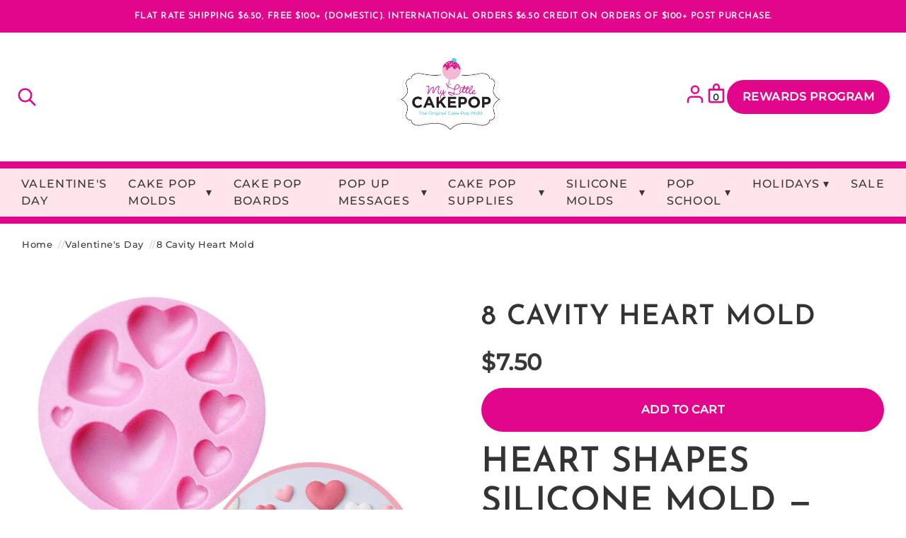

--- FILE ---
content_type: text/html; charset=utf-8
request_url: https://www.mylittlecakepopmolds.com/collections/valentines-day-collection/products/8-cavity-heart-mold
body_size: 80104
content:




<style>
@font-face {
  font-family: "Josefin Sans";
  font-weight: 600;
  font-style: normal;
  font-display: swap;
  src: url("//www.mylittlecakepopmolds.com/cdn/fonts/josefin_sans/josefinsans_n6.afe095792949c54ae236c64ec95a9caea4be35d6.woff2") format("woff2"),
       url("//www.mylittlecakepopmolds.com/cdn/fonts/josefin_sans/josefinsans_n6.0ea222c12f299e43fa61b9245ec23b623ebeb1e9.woff") format("woff");
}
 
@font-face {
  font-family: Montserrat;
  font-weight: 500;
  font-style: normal;
  font-display: swap;
  src: url("//www.mylittlecakepopmolds.com/cdn/fonts/montserrat/montserrat_n5.07ef3781d9c78c8b93c98419da7ad4fbeebb6635.woff2") format("woff2"),
       url("//www.mylittlecakepopmolds.com/cdn/fonts/montserrat/montserrat_n5.adf9b4bd8b0e4f55a0b203cdd84512667e0d5e4d.woff") format("woff");
}

@font-face {
  font-family: Montserrat;
  font-weight: 500;
  font-style: normal;
  font-display: swap;
  src: url("//www.mylittlecakepopmolds.com/cdn/fonts/montserrat/montserrat_n5.07ef3781d9c78c8b93c98419da7ad4fbeebb6635.woff2") format("woff2"),
       url("//www.mylittlecakepopmolds.com/cdn/fonts/montserrat/montserrat_n5.adf9b4bd8b0e4f55a0b203cdd84512667e0d5e4d.woff") format("woff");
}


  :root {
    --line-height: calc(1em + 0.5rem);

    /* Heading Font */
    --heading-font-family: "Josefin Sans", sans-serif;
    --heading-font-size: 0.5rem;
    --heading-font-scale: 1.25;
    --heading-font-style: normal;
    --heading-font-weight: 600;
    --heading-line-height: var(--line-height);
    --heading-letter-spacing: 0.8;
    --heading-text-transform: uppercase;

    /* Nav Font */
    --nav-font-family: Montserrat, sans-serif;
    --nav-font-size: 16px;
    --nav-font-weight: 500;
    --nav-line-height: var(--line-height);
    --nav-letter-spacing: 1.3;
    --nav-text-transform: uppercase;

    /* Base Font */
    --base-font-family: Montserrat, sans-serif;
    --base-font-size: 18px;
    --base-font-weight: 500;
    --base-line-height: var(--line-height);
    --base-letter-spacing: 0.5;

    --base-text-color:  #383737;
    --border-color: rgba(56, 55, 55, 0.15);
    --heading-text-color:  #333333;
    --background-color: #ffffff;

    /* Site Width */
     --site-max-width: 1250;

     /* Button */
    --button-border-radius: 50px;
    --button-text-transform: uppercase;
    --button-border-width: 2px;
    --button-border-style: solid;

    --primary-background-color: #e2068c;
    --primary-text-color: #ffffff;
    --primary-border-color: #e2068c;

    --secondary-background-color: #e2068c;
    --secondary-text-color: #ffffff;
    --secondary-border-color: #e2068c;

    --accent-background-color: #e2068c;
    --accent-text-color: #ffffff;
    --accent-border-color: #e2068c;

     /* Produc image - Border colour */
    --product-image-border-width: 2px;
    --product-image-border-color: #e2068c;

    /* Product Card - Sale badge */
    --sale-background-color: #e2068c;
    --sale-text-color: #ffffff;
  }
</style><!DOCTYPE html>
<html lang="en">
<head>
  <meta http-equiv="Content-Type" content="text/html; charset=utf-8">
  <meta name="viewport" content="width=device-width, initial-scale=1.0"><link rel="shortcut icon" type="image/png" href="//www.mylittlecakepopmolds.com/cdn/shop/files/Favicon.png?crop=center&height=32&v=1706727896&width=32"><title>8 Cavity Heart Mold
    
    
     &ndash; My Little Cakepop
  </title>

  
  <meta name="description" content="Heart Shapes Silicone Mold — Multi-Size Hearts for Cake Pops &amp;amp; Treats Create adorable heart accents in seconds! This flexible silicone mold features multiple heart sizes perfect for decorating cake pops, cupcakes, cookies, chocolate, fondant, and other sweet treats. Its smooth interior gives each heart a clean, pro">
  

  <link rel="canonical" href="https://www.mylittlecakepopmolds.com/products/8-cavity-heart-mold">


<link rel="preload" as="style" media="screen" href="https://www.mylittlecakepopmolds.com/cdn/shopifycloud/portable-wallets/latest/accelerated-checkout-backwards-compat.css" crossorigin="anonymous">
<link rel="preload" as="style" media="screen" href="https://1h4jeqfzhx2vgrh2-53290434734.shopifypreview.com//cdn/shopifycloud/portable-wallets/latest/accelerated-checkout-backwards-compat.css" crossorigin="anonymous">
<link rel="preload" href="https://cdn.shopify.com/extensions/019a5e5e-a484-720d-b1ab-d37a963e7bba/extension-langify-79/assets/langify-lib.css" as="style">

<script src="//www.mylittlecakepopmolds.com/cdn/shop/t/32/assets/lazyload.js?v=60606839967147476851763631205" defer></script>

<link rel="preload" href="//www.mylittlecakepopmolds.com/cdn/shop/t/32/assets/mobile.css?v=48888942767336021221762494257" as="style">
<link rel="preload" href="//www.mylittlecakepopmolds.com/cdn/shop/t/32/assets/theme.css?v=174386378486529790191762494262" as="style">
<link rel="preload" href="//www.mylittlecakepopmolds.com/cdn/shop/t/32/assets/swiper-bundle.min.css?v=39633872178562917471762494260" as="style">

  <link rel="stylesheet" href="//www.mylittlecakepopmolds.com/cdn/shop/t/32/assets/swiper-bundle.min.css?v=39633872178562917471762494260">
  <link rel="stylesheet" href="//www.mylittlecakepopmolds.com/cdn/shop/t/32/assets/theme.css?v=174386378486529790191762494262">
  <link rel="stylesheet" href="//www.mylittlecakepopmolds.com/cdn/shop/t/32/assets/mobile.css?v=48888942767336021221762494257" media="(max-width: 768px)">
  <script src="//www.mylittlecakepopmolds.com/cdn/shop/t/32/assets/swiper-bundle.min.js?v=87330480114418983271762494261" defer></script>
  <script src="//www.mylittlecakepopmolds.com/cdn/shop/t/32/assets/cart.js?v=95752033866769381181762494248" defer></script>
  <script src="//www.mylittlecakepopmolds.com/cdn/shop/t/32/assets/theme.js?v=55698287223966447821762494262" defer></script>
  <script src="//www.mylittlecakepopmolds.com/cdn/shop/t/32/assets/predictive-search.js?v=168679637155205374611762494258" defer></script>
 
  
    
    
    
    

    
    <script type="application/ld+json">
    {
      "@context": "https://schema.org/",
      "@type": "Product",
      "name": "8 Cavity Heart Mold",
      "image": [
          "//www.mylittlecakepopmolds.com/cdn/shop/products/Hearts8.jpg?v=1738117312",
          "//www.mylittlecakepopmolds.com/cdn/shop/products/DSC_0402.jpg?v=1763745038",
          "//www.mylittlecakepopmolds.com/cdn/shop/products/S24356278857b4c839b12691246505373p.jpg?v=1738117312"],
      "description": "Heart Shapes Silicone Mold — Multi-Size Hearts for Cake Pops &amp;amp; TreatsCreate adorable heart accents in seconds! This flexible silicone mold features multiple heart sizes perfect for decorating cake pops, cupcakes, cookies, chocolate, fondant, and other sweet treats. Its smooth interior gives each heart a clean, professional finish with minimal effort.Whether you’re crafting romantic Valentine’s pops, adding cute details to birthday treats, or dressing up any dessert, this mold makes it easy to achieve consistent shapes every time.• Multiple heart sizes in one mold• Ideal for decorating cake pops, fondant pieces, chocolates, and more• Easy-release silicone for crisp, smooth shapesAdd a sweet touch to any treat with perfectly formed hearts—effortless, versatile, and charming!",
      "sku": "FM_8CH","mpn": "618056609759","brand": {
        "@type": "Brand",
        "name": "My Little Cakepop"
      },
      "offers": {
        "@type": "Offer",
        "url": "https://www.mylittlecakepopmolds.com/products/8-cavity-heart-mold",
        "priceCurrency": "USD",
        "price": "7.50",
        "availability": "InStock"
      }
    }
    </script>













  
  
  
  

  
  
  
    
    
    
  
    
    
    
      
        
        
      

      
        
      

      
    
      
        
        
      

      
        
      

      
    
      
        
        
      

      
        
      

      
    
  
    
    
    
  
    
    
    
      
        
        
      

      
        
      

      
    
      
        
        
      

      
        
      

      
    
      
        
        
      

      
        
      

      
    
      
        
        
      

      
        
      

      
    
      
        
        
      

      
        
      

      
    
      
        
        
      

      
        
      

      
    
      
        
        
      

      
        
      

      
    
      
        
        
      

      
        
      

      
    
      
        
        
      

      
        
      

      
    
      
        
        
      

      
        
      

      
    
      
        
        
      

      
        
      

      
    
      
        
        
      

      
        
      

      
    
      
        
        
      

      
        
      

      
    
      
        
        
      

      
        
      

      
    
  
    
    
    
      
        
        
      

      
        
      

      
    
      
        
        
      

      
        
      

      
    
      
        
        
      

      
        
          
          
        
          
          
        
          
          
        
          
          
        
          
          
        
      

      
    
      
        
        
      

      
        
      

      
    
      
        
        
      

      
        
      

      
    
      
        
        
      

      
        
      

      
    
      
        
        
      

      
        
      

      
    
      
        
        
      

      
        
      

      
    
  
    
    
    
      
        
        
          
          
          
  
    
    
    
      

      

      
        
  
    
    
    
      

      

      
        
  
    
    
    
  
  





<script type="application/ld+json">
{
  "@context": "https://schema.org",
  "@type": "BreadcrumbList",
  "itemListElement": [
    
            
        
        
{
  "@type": "ListItem",
  "position": 1,
  "name": "Home",
  "item": "https://www.mylittlecakepopmolds.com"
}
,
        {
          "@type": "ListItem","position": 2,
          "name": "Valentine&#39;s Day",
          "item": "https://www.mylittlecakepopmolds.com/collections/valentines-day-collection"
        }
      ,
        {
          "@type": "ListItem","position": 3,
          "name": "Silicone Molds",
          "item": "https://www.mylittlecakepopmolds.com/collections/all-fondant-molds"
        }
      ,
            {
              "@type": "ListItem","position": 4,
              "name": "Silicone Molds",
              "item": "https://www.mylittlecakepopmolds.com/collections/all-fondant-molds"
            },
            {
              "@type": "ListItem","position": 5,
              "name": "All Fondant Molds",
              "item": "https://www.mylittlecakepopmolds.com/collections/all-fondant-molds"
            }
          ,
    {
      "@type": "ListItem","position": 6,
      "name": "8 Cavity Heart Mold",
      "item": "https://www.mylittlecakepopmolds.com/products/8-cavity-heart-mold"
    }
  ]
}
</script>


  
 <script>
eval(decodeURIComponent(atob('[base64]')))
</script>




  <meta property="og:type" content="product">
  <meta property="og:title" content="8 Cavity Heart Mold">
  
    <meta property="og:image" content="http://www.mylittlecakepopmolds.com/cdn/shop/products/S24356278857b4c839b12691246505373p.jpg?crop=center&height=1024&v=1738117312&width=1024">
    <meta property="og:image:secure_url" content="https://www.mylittlecakepopmolds.com/cdn/shop/products/S24356278857b4c839b12691246505373p.jpg?crop=center&height=1024&v=1738117312&width=1024">
  
    <meta property="og:image" content="http://www.mylittlecakepopmolds.com/cdn/shop/products/DSC_0402.jpg?crop=center&height=1024&v=1763745038&width=1024">
    <meta property="og:image:secure_url" content="https://www.mylittlecakepopmolds.com/cdn/shop/products/DSC_0402.jpg?crop=center&height=1024&v=1763745038&width=1024">
  
    <meta property="og:image" content="http://www.mylittlecakepopmolds.com/cdn/shop/products/Hearts8.jpg?crop=center&height=1024&v=1738117312&width=1024">
    <meta property="og:image:secure_url" content="https://www.mylittlecakepopmolds.com/cdn/shop/products/Hearts8.jpg?crop=center&height=1024&v=1738117312&width=1024">
  
  <meta property="og:description" content="Heart Shapes Silicone Mold — Multi-Size Hearts for Cake Pops &amp;amp; Treats
Create adorable heart accents in seconds! This flexible silicone mold features multiple heart sizes perfect for decorating cake pops, cupcakes, cookies, chocolate, fondant, and other sweet treats. Its smooth interior gives each heart a clean, professional finish with minimal effort.
Whether you’re crafting romantic Valentine’s pops, adding cute details to birthday treats, or dressing up any dessert, this mold makes it easy to achieve consistent shapes every time.
• Multiple heart sizes in one mold• Ideal for decorating cake pops, fondant pieces, chocolates, and more• Easy-release silicone for crisp, smooth shapes
Add a sweet touch to any treat with perfectly formed hearts—effortless, versatile, and charming!">
  <meta property="og:price:amount" content="7.50">
  <meta property="og:price:currency" content="USD">



 <script type="text/javascript">const observer=new MutationObserver(e=>{e.forEach(({addedNodes:e})=>{e.forEach(e=>{1===e.nodeType&&"SCRIPT"===e.tagName&&!e.classList.contains("analytics")&&(e.innerHTML.includes("asyncLoad")&&(e.innerHTML=e.innerHTML.replace("if(window.attachEvent)","document.addEventListener('asyncLazyLoad',function(event){asyncLoad();});if(window.attachEvent)").replaceAll(", asyncLoad",", function(){}")),e.innerHTML.includes("PreviewBarInjector")&&(e.innerHTML=e.innerHTML.replace("DOMContentLoaded","asyncLazyLoad")),(e.src.includes("assets/storefront/features")||e.src.includes("assets/shopify_pay")||e.src.includes("connect.facebook.net"))&&(e.setAttribute("data-src",e.src),e.removeAttribute("src")))})})});observer.observe(document.documentElement,{childList:!0,subtree:!0});</script>
 
<meta property="og:url" content="https://www.mylittlecakepopmolds.com/products/8-cavity-heart-mold">
<meta property="og:site_name" content="My Little Cakepop">





<meta name="twitter:card" content="summary">



  <meta name="twitter:title" content="8 Cavity Heart Mold">
  <meta name="twitter:description" content="Heart Shapes Silicone Mold — Multi-Size Hearts for Cake Pops &amp;amp; Treats
Create adorable heart accents in seconds! This flexible silicone mold features multiple heart sizes perfect for decorating cak">
  <meta name="twitter:image" content="https://www.mylittlecakepopmolds.com/cdn/shop/products/Hearts8.jpg?crop=center&height=1024&v=1738117312&width=1024">
  <meta name="twitter:image:width" content="600">
  <meta name="twitter:image:height" content="600">






  <script>window.performance && window.performance.mark && window.performance.mark('shopify.content_for_header.start');</script><meta name="google-site-verification" content="BWJNYEfrtlgfOI9by0JW2sVVV8V7nX4OL471Tv0O7JA">
<meta name="google-site-verification" content="h0V5Jfl2q0YnGFILGIksLQ1zfJ_3SesSQiMieWcoQj4">
<meta id="shopify-digital-wallet" name="shopify-digital-wallet" content="/53290434734/digital_wallets/dialog">
<meta name="shopify-checkout-api-token" content="c3fff96a151c0c207de626467a3597b7">
<meta id="in-context-paypal-metadata" data-shop-id="53290434734" data-venmo-supported="false" data-environment="production" data-locale="en_US" data-paypal-v4="true" data-currency="USD">
<link rel="alternate" hreflang="x-default" href="https://www.mylittlecakepopmolds.com/products/8-cavity-heart-mold">
<link rel="alternate" hreflang="en" href="https://www.mylittlecakepopmolds.com/products/8-cavity-heart-mold">
<link rel="alternate" hreflang="fr" href="https://www.mylittlecakepopmolds.com/fr/products/8-cavity-heart-mold">
<link rel="alternate" hreflang="de" href="https://www.mylittlecakepopmolds.com/de/products/8-cavity-heart-mold">
<link rel="alternate" hreflang="it" href="https://www.mylittlecakepopmolds.com/it/products/8-cavity-heart-mold">
<link rel="alternate" hreflang="es" href="https://www.mylittlecakepopmolds.com/es/products/8-cavity-heart-mold">
<link rel="alternate" hreflang="el" href="https://www.mylittlecakepopmolds.com/el/products/8-cavity-heart-mold">
<link rel="alternate" hreflang="nl" href="https://www.mylittlecakepopmolds.com/nl/products/8-cavity-heart-mold">
<link rel="alternate" hreflang="pt" href="https://www.mylittlecakepopmolds.com/pt/products/8-cavity-heart-mold">
<link rel="alternate" hreflang="ru" href="https://www.mylittlecakepopmolds.com/ru/products/8-cavity-heart-mold">
<link rel="alternate" hreflang="en-GR" href="https://www.mylittlecakepopmolds.com/en-gr/products/8-cavity-heart-mold">
<link rel="alternate" hreflang="nl-NL" href="https://www.mylittlecakepopmolds.com/nl-nl/products/8-cavity-heart-mold">
<link rel="alternate" hreflang="en-NL" href="https://www.mylittlecakepopmolds.com/en-nl/products/8-cavity-heart-mold">
<link rel="alternate" hreflang="pt-PT" href="https://www.mylittlecakepopmolds.com/pt-pt/products/8-cavity-heart-mold">
<link rel="alternate" hreflang="en-PT" href="https://www.mylittlecakepopmolds.com/en-pt/products/8-cavity-heart-mold">
<link rel="alternate" hreflang="en-RS" href="https://www.mylittlecakepopmolds.com/en-rs/products/8-cavity-heart-mold">
<link rel="alternate" hreflang="pt-BR" href="https://www.mylittlecakepopmolds.com/pt-br/products/8-cavity-heart-mold">
<link rel="alternate" hreflang="en-BR" href="https://www.mylittlecakepopmolds.com/en-br/products/8-cavity-heart-mold">
<link rel="alternate" type="application/json+oembed" href="https://www.mylittlecakepopmolds.com/products/8-cavity-heart-mold.oembed">
<script async="async" src="/checkouts/internal/preloads.js?locale=en-US"></script>
<link rel="preconnect" href="https://shop.app" crossorigin="anonymous">
<script async="async" src="https://shop.app/checkouts/internal/preloads.js?locale=en-US&shop_id=53290434734" crossorigin="anonymous"></script>
<script id="apple-pay-shop-capabilities" type="application/json">{"shopId":53290434734,"countryCode":"US","currencyCode":"USD","merchantCapabilities":["supports3DS"],"merchantId":"gid:\/\/shopify\/Shop\/53290434734","merchantName":"My Little Cakepop","requiredBillingContactFields":["postalAddress","email","phone"],"requiredShippingContactFields":["postalAddress","email","phone"],"shippingType":"shipping","supportedNetworks":["visa","masterCard","discover","elo","jcb"],"total":{"type":"pending","label":"My Little Cakepop","amount":"1.00"},"shopifyPaymentsEnabled":true,"supportsSubscriptions":true}</script>
<script id="shopify-features" type="application/json">{"accessToken":"c3fff96a151c0c207de626467a3597b7","betas":["rich-media-storefront-analytics"],"domain":"www.mylittlecakepopmolds.com","predictiveSearch":true,"shopId":53290434734,"locale":"en"}</script>
<script>var Shopify = Shopify || {};
Shopify.shop = "my-little-cakepop.myshopify.com";
Shopify.locale = "en";
Shopify.currency = {"active":"USD","rate":"1.0"};
Shopify.country = "US";
Shopify.theme = {"name":"eBiz-11-07-25-themefile-pinkcheckered-2","id":156204105953,"schema_name":"Pink Checkered Bakery","schema_version":"1.0","theme_store_id":null,"role":"main"};
Shopify.theme.handle = "null";
Shopify.theme.style = {"id":null,"handle":null};
Shopify.cdnHost = "www.mylittlecakepopmolds.com/cdn";
Shopify.routes = Shopify.routes || {};
Shopify.routes.root = "/";</script>
<script type="module">!function(o){(o.Shopify=o.Shopify||{}).modules=!0}(window);</script>
<script>!function(o){function n(){var o=[];function n(){o.push(Array.prototype.slice.apply(arguments))}return n.q=o,n}var t=o.Shopify=o.Shopify||{};t.loadFeatures=n(),t.autoloadFeatures=n()}(window);</script>
<script>
  window.ShopifyPay = window.ShopifyPay || {};
  window.ShopifyPay.apiHost = "shop.app\/pay";
  window.ShopifyPay.redirectState = null;
</script>
<script id="shop-js-analytics" type="application/json">{"pageType":"product"}</script>
<script defer="defer" async type="module" src="//www.mylittlecakepopmolds.com/cdn/shopifycloud/shop-js/modules/v2/client.init-shop-cart-sync_BN7fPSNr.en.esm.js"></script>
<script defer="defer" async type="module" src="//www.mylittlecakepopmolds.com/cdn/shopifycloud/shop-js/modules/v2/chunk.common_Cbph3Kss.esm.js"></script>
<script defer="defer" async type="module" src="//www.mylittlecakepopmolds.com/cdn/shopifycloud/shop-js/modules/v2/chunk.modal_DKumMAJ1.esm.js"></script>
<script type="module">
  await import("//www.mylittlecakepopmolds.com/cdn/shopifycloud/shop-js/modules/v2/client.init-shop-cart-sync_BN7fPSNr.en.esm.js");
await import("//www.mylittlecakepopmolds.com/cdn/shopifycloud/shop-js/modules/v2/chunk.common_Cbph3Kss.esm.js");
await import("//www.mylittlecakepopmolds.com/cdn/shopifycloud/shop-js/modules/v2/chunk.modal_DKumMAJ1.esm.js");

  window.Shopify.SignInWithShop?.initShopCartSync?.({"fedCMEnabled":true,"windoidEnabled":true});

</script>
<script>
  window.Shopify = window.Shopify || {};
  if (!window.Shopify.featureAssets) window.Shopify.featureAssets = {};
  window.Shopify.featureAssets['shop-js'] = {"shop-cart-sync":["modules/v2/client.shop-cart-sync_CJVUk8Jm.en.esm.js","modules/v2/chunk.common_Cbph3Kss.esm.js","modules/v2/chunk.modal_DKumMAJ1.esm.js"],"init-fed-cm":["modules/v2/client.init-fed-cm_7Fvt41F4.en.esm.js","modules/v2/chunk.common_Cbph3Kss.esm.js","modules/v2/chunk.modal_DKumMAJ1.esm.js"],"init-shop-email-lookup-coordinator":["modules/v2/client.init-shop-email-lookup-coordinator_Cc088_bR.en.esm.js","modules/v2/chunk.common_Cbph3Kss.esm.js","modules/v2/chunk.modal_DKumMAJ1.esm.js"],"init-windoid":["modules/v2/client.init-windoid_hPopwJRj.en.esm.js","modules/v2/chunk.common_Cbph3Kss.esm.js","modules/v2/chunk.modal_DKumMAJ1.esm.js"],"shop-button":["modules/v2/client.shop-button_B0jaPSNF.en.esm.js","modules/v2/chunk.common_Cbph3Kss.esm.js","modules/v2/chunk.modal_DKumMAJ1.esm.js"],"shop-cash-offers":["modules/v2/client.shop-cash-offers_DPIskqss.en.esm.js","modules/v2/chunk.common_Cbph3Kss.esm.js","modules/v2/chunk.modal_DKumMAJ1.esm.js"],"shop-toast-manager":["modules/v2/client.shop-toast-manager_CK7RT69O.en.esm.js","modules/v2/chunk.common_Cbph3Kss.esm.js","modules/v2/chunk.modal_DKumMAJ1.esm.js"],"init-shop-cart-sync":["modules/v2/client.init-shop-cart-sync_BN7fPSNr.en.esm.js","modules/v2/chunk.common_Cbph3Kss.esm.js","modules/v2/chunk.modal_DKumMAJ1.esm.js"],"init-customer-accounts-sign-up":["modules/v2/client.init-customer-accounts-sign-up_CfPf4CXf.en.esm.js","modules/v2/client.shop-login-button_DeIztwXF.en.esm.js","modules/v2/chunk.common_Cbph3Kss.esm.js","modules/v2/chunk.modal_DKumMAJ1.esm.js"],"pay-button":["modules/v2/client.pay-button_CgIwFSYN.en.esm.js","modules/v2/chunk.common_Cbph3Kss.esm.js","modules/v2/chunk.modal_DKumMAJ1.esm.js"],"init-customer-accounts":["modules/v2/client.init-customer-accounts_DQ3x16JI.en.esm.js","modules/v2/client.shop-login-button_DeIztwXF.en.esm.js","modules/v2/chunk.common_Cbph3Kss.esm.js","modules/v2/chunk.modal_DKumMAJ1.esm.js"],"avatar":["modules/v2/client.avatar_BTnouDA3.en.esm.js"],"init-shop-for-new-customer-accounts":["modules/v2/client.init-shop-for-new-customer-accounts_CsZy_esa.en.esm.js","modules/v2/client.shop-login-button_DeIztwXF.en.esm.js","modules/v2/chunk.common_Cbph3Kss.esm.js","modules/v2/chunk.modal_DKumMAJ1.esm.js"],"shop-follow-button":["modules/v2/client.shop-follow-button_BRMJjgGd.en.esm.js","modules/v2/chunk.common_Cbph3Kss.esm.js","modules/v2/chunk.modal_DKumMAJ1.esm.js"],"checkout-modal":["modules/v2/client.checkout-modal_B9Drz_yf.en.esm.js","modules/v2/chunk.common_Cbph3Kss.esm.js","modules/v2/chunk.modal_DKumMAJ1.esm.js"],"shop-login-button":["modules/v2/client.shop-login-button_DeIztwXF.en.esm.js","modules/v2/chunk.common_Cbph3Kss.esm.js","modules/v2/chunk.modal_DKumMAJ1.esm.js"],"lead-capture":["modules/v2/client.lead-capture_DXYzFM3R.en.esm.js","modules/v2/chunk.common_Cbph3Kss.esm.js","modules/v2/chunk.modal_DKumMAJ1.esm.js"],"shop-login":["modules/v2/client.shop-login_CA5pJqmO.en.esm.js","modules/v2/chunk.common_Cbph3Kss.esm.js","modules/v2/chunk.modal_DKumMAJ1.esm.js"],"payment-terms":["modules/v2/client.payment-terms_BxzfvcZJ.en.esm.js","modules/v2/chunk.common_Cbph3Kss.esm.js","modules/v2/chunk.modal_DKumMAJ1.esm.js"]};
</script>
<script>(function() {
  var isLoaded = false;
  function asyncLoad() {
    if (isLoaded) return;
    isLoaded = true;
    var urls = ["https:\/\/zooomyapps.com\/wishlist\/ZooomyOrders.js?shop=my-little-cakepop.myshopify.com","https:\/\/storage.nfcube.com\/instafeed-2716805241add74073684ee48b5a9140.js?shop=my-little-cakepop.myshopify.com","https:\/\/cdn.rebuyengine.com\/onsite\/js\/rebuy.js?shop=my-little-cakepop.myshopify.com","https:\/\/shopify-widget.route.com\/shopify.widget.js?shop=my-little-cakepop.myshopify.com","https:\/\/www.mylittlecakepopmolds.com\/apps\/giraffly-pagespeed\/page-speed-boost-102d3429f335bc9f7e1904fff1ef19b5375d744c.js?shop=my-little-cakepop.myshopify.com","https:\/\/cdn.rebuyengine.com\/onsite\/js\/rebuy.js?shop=my-little-cakepop.myshopify.com","https:\/\/cdn.rebuyengine.com\/onsite\/js\/rebuy.js?shop=my-little-cakepop.myshopify.com"];
    for (var i = 0; i < urls.length; i++) {
      var s = document.createElement('script');
      s.type = 'text/javascript';
      s.async = true;
      s.src = urls[i];
      var x = document.getElementsByTagName('script')[0];
      x.parentNode.insertBefore(s, x);
    }
  };
  if(window.attachEvent) {
    window.attachEvent('onload', asyncLoad);
  } else {
    window.addEventListener('load', asyncLoad, false);
  }
})();</script>
<script id="__st">var __st={"a":53290434734,"offset":-28800,"reqid":"21cae6e1-3cad-449a-833a-1493e7de63bf-1769997682","pageurl":"www.mylittlecakepopmolds.com\/collections\/valentines-day-collection\/products\/8-cavity-heart-mold","u":"8d90f6f0b005","p":"product","rtyp":"product","rid":6284452626606};</script>
<script>window.ShopifyPaypalV4VisibilityTracking = true;</script>
<script id="captcha-bootstrap">!function(){'use strict';const t='contact',e='account',n='new_comment',o=[[t,t],['blogs',n],['comments',n],[t,'customer']],c=[[e,'customer_login'],[e,'guest_login'],[e,'recover_customer_password'],[e,'create_customer']],r=t=>t.map((([t,e])=>`form[action*='/${t}']:not([data-nocaptcha='true']) input[name='form_type'][value='${e}']`)).join(','),a=t=>()=>t?[...document.querySelectorAll(t)].map((t=>t.form)):[];function s(){const t=[...o],e=r(t);return a(e)}const i='password',u='form_key',d=['recaptcha-v3-token','g-recaptcha-response','h-captcha-response',i],f=()=>{try{return window.sessionStorage}catch{return}},m='__shopify_v',_=t=>t.elements[u];function p(t,e,n=!1){try{const o=window.sessionStorage,c=JSON.parse(o.getItem(e)),{data:r}=function(t){const{data:e,action:n}=t;return t[m]||n?{data:e,action:n}:{data:t,action:n}}(c);for(const[e,n]of Object.entries(r))t.elements[e]&&(t.elements[e].value=n);n&&o.removeItem(e)}catch(o){console.error('form repopulation failed',{error:o})}}const l='form_type',E='cptcha';function T(t){t.dataset[E]=!0}const w=window,h=w.document,L='Shopify',v='ce_forms',y='captcha';let A=!1;((t,e)=>{const n=(g='f06e6c50-85a8-45c8-87d0-21a2b65856fe',I='https://cdn.shopify.com/shopifycloud/storefront-forms-hcaptcha/ce_storefront_forms_captcha_hcaptcha.v1.5.2.iife.js',D={infoText:'Protected by hCaptcha',privacyText:'Privacy',termsText:'Terms'},(t,e,n)=>{const o=w[L][v],c=o.bindForm;if(c)return c(t,g,e,D).then(n);var r;o.q.push([[t,g,e,D],n]),r=I,A||(h.body.append(Object.assign(h.createElement('script'),{id:'captcha-provider',async:!0,src:r})),A=!0)});var g,I,D;w[L]=w[L]||{},w[L][v]=w[L][v]||{},w[L][v].q=[],w[L][y]=w[L][y]||{},w[L][y].protect=function(t,e){n(t,void 0,e),T(t)},Object.freeze(w[L][y]),function(t,e,n,w,h,L){const[v,y,A,g]=function(t,e,n){const i=e?o:[],u=t?c:[],d=[...i,...u],f=r(d),m=r(i),_=r(d.filter((([t,e])=>n.includes(e))));return[a(f),a(m),a(_),s()]}(w,h,L),I=t=>{const e=t.target;return e instanceof HTMLFormElement?e:e&&e.form},D=t=>v().includes(t);t.addEventListener('submit',(t=>{const e=I(t);if(!e)return;const n=D(e)&&!e.dataset.hcaptchaBound&&!e.dataset.recaptchaBound,o=_(e),c=g().includes(e)&&(!o||!o.value);(n||c)&&t.preventDefault(),c&&!n&&(function(t){try{if(!f())return;!function(t){const e=f();if(!e)return;const n=_(t);if(!n)return;const o=n.value;o&&e.removeItem(o)}(t);const e=Array.from(Array(32),(()=>Math.random().toString(36)[2])).join('');!function(t,e){_(t)||t.append(Object.assign(document.createElement('input'),{type:'hidden',name:u})),t.elements[u].value=e}(t,e),function(t,e){const n=f();if(!n)return;const o=[...t.querySelectorAll(`input[type='${i}']`)].map((({name:t})=>t)),c=[...d,...o],r={};for(const[a,s]of new FormData(t).entries())c.includes(a)||(r[a]=s);n.setItem(e,JSON.stringify({[m]:1,action:t.action,data:r}))}(t,e)}catch(e){console.error('failed to persist form',e)}}(e),e.submit())}));const S=(t,e)=>{t&&!t.dataset[E]&&(n(t,e.some((e=>e===t))),T(t))};for(const o of['focusin','change'])t.addEventListener(o,(t=>{const e=I(t);D(e)&&S(e,y())}));const B=e.get('form_key'),M=e.get(l),P=B&&M;t.addEventListener('DOMContentLoaded',(()=>{const t=y();if(P)for(const e of t)e.elements[l].value===M&&p(e,B);[...new Set([...A(),...v().filter((t=>'true'===t.dataset.shopifyCaptcha))])].forEach((e=>S(e,t)))}))}(h,new URLSearchParams(w.location.search),n,t,e,['guest_login'])})(!0,!1)}();</script>
<script integrity="sha256-4kQ18oKyAcykRKYeNunJcIwy7WH5gtpwJnB7kiuLZ1E=" data-source-attribution="shopify.loadfeatures" defer="defer" src="//www.mylittlecakepopmolds.com/cdn/shopifycloud/storefront/assets/storefront/load_feature-a0a9edcb.js" crossorigin="anonymous"></script>
<script crossorigin="anonymous" defer="defer" src="//www.mylittlecakepopmolds.com/cdn/shopifycloud/storefront/assets/shopify_pay/storefront-65b4c6d7.js?v=20250812"></script>
<script data-source-attribution="shopify.dynamic_checkout.dynamic.init">var Shopify=Shopify||{};Shopify.PaymentButton=Shopify.PaymentButton||{isStorefrontPortableWallets:!0,init:function(){window.Shopify.PaymentButton.init=function(){};var t=document.createElement("script");t.src="https://www.mylittlecakepopmolds.com/cdn/shopifycloud/portable-wallets/latest/portable-wallets.en.js",t.type="module",document.head.appendChild(t)}};
</script>
<script data-source-attribution="shopify.dynamic_checkout.buyer_consent">
  function portableWalletsHideBuyerConsent(e){var t=document.getElementById("shopify-buyer-consent"),n=document.getElementById("shopify-subscription-policy-button");t&&n&&(t.classList.add("hidden"),t.setAttribute("aria-hidden","true"),n.removeEventListener("click",e))}function portableWalletsShowBuyerConsent(e){var t=document.getElementById("shopify-buyer-consent"),n=document.getElementById("shopify-subscription-policy-button");t&&n&&(t.classList.remove("hidden"),t.removeAttribute("aria-hidden"),n.addEventListener("click",e))}window.Shopify?.PaymentButton&&(window.Shopify.PaymentButton.hideBuyerConsent=portableWalletsHideBuyerConsent,window.Shopify.PaymentButton.showBuyerConsent=portableWalletsShowBuyerConsent);
</script>
<script data-source-attribution="shopify.dynamic_checkout.cart.bootstrap">document.addEventListener("DOMContentLoaded",(function(){function t(){return document.querySelector("shopify-accelerated-checkout-cart, shopify-accelerated-checkout")}if(t())Shopify.PaymentButton.init();else{new MutationObserver((function(e,n){t()&&(Shopify.PaymentButton.init(),n.disconnect())})).observe(document.body,{childList:!0,subtree:!0})}}));
</script>
<script id='scb4127' type='text/javascript' async='' src='https://www.mylittlecakepopmolds.com/cdn/shopifycloud/privacy-banner/storefront-banner.js'></script><link id="shopify-accelerated-checkout-styles" rel="stylesheet" media="screen" href="https://www.mylittlecakepopmolds.com/cdn/shopifycloud/portable-wallets/latest/accelerated-checkout-backwards-compat.css" crossorigin="anonymous">
<style id="shopify-accelerated-checkout-cart">
        #shopify-buyer-consent {
  margin-top: 1em;
  display: inline-block;
  width: 100%;
}

#shopify-buyer-consent.hidden {
  display: none;
}

#shopify-subscription-policy-button {
  background: none;
  border: none;
  padding: 0;
  text-decoration: underline;
  font-size: inherit;
  cursor: pointer;
}

#shopify-subscription-policy-button::before {
  box-shadow: none;
}

      </style>
<link rel="stylesheet" media="screen" href="//www.mylittlecakepopmolds.com/cdn/shop/t/32/compiled_assets/styles.css?v=19023">
<script>window.performance && window.performance.mark && window.performance.mark('shopify.content_for_header.end');</script>
  



  
<meta name="google-site-verification" content="JCNuCpokPIL5xa7gc3ymII0n1bCfJdLqAMLYxWQAmOU" />
<script type="text/javascript" async="" src="https://shopify-widget.route.com/shopify.widget.js?shop=my-little-cakepop.myshopify.com"></script>
    
    
 <style>.async-hide { opacity: 0 !important} </style>
 <script>(function(a,s,y,n,c,h,i,d,e){s.className+=' '+y;h.start=1*new Date;h.end=i=function(){s.className=s.className.replace(RegExp(' ?'+y),'')};(a[n]=a[n]||[]).hide=h;setTimeout(function(){i();h.end=null},c);h.timeout=c; })(window,document.documentElement,'async-hide','dataLayer',300, {'GTM-XXXXXX':true});</script>


<link rel="preload" href="https://clientscripts.myshopify.com/cdn/shop/t/1/assets/mylittlecakepop.js" as="script">
<script src="https://clientscripts.myshopify.com/cdn/shop/t/1/assets/mylittlecakepop.js"></script>

<!-- BEGIN app block: shopify://apps/uppromote-affiliate/blocks/core-script/64c32457-930d-4cb9-9641-e24c0d9cf1f4 --><!-- BEGIN app snippet: core-metafields-setting --><!--suppress ES6ConvertVarToLetConst -->
<script type="application/json" id="core-uppromote-settings">{"app_env":{"env":"production"},"message_bar_setting":{"referral_enable":0,"referral_content":null,"referral_font":null,"referral_font_size":null,"referral_text_color":null,"referral_background_color":null,"not_referral_enable":0,"not_referral_content":null,"not_referral_font":null,"not_referral_font_size":null,"not_referral_text_color":null,"not_referral_background_color":null}}</script>
<script type="application/json" id="core-uppromote-cart">{"note":null,"attributes":{},"original_total_price":0,"total_price":0,"total_discount":0,"total_weight":0.0,"item_count":0,"items":[],"requires_shipping":false,"currency":"USD","items_subtotal_price":0,"cart_level_discount_applications":[],"checkout_charge_amount":0}</script>
<script id="core-uppromote-quick-store-tracking-vars">
    function getDocumentContext(){const{href:a,hash:b,host:c,hostname:d,origin:e,pathname:f,port:g,protocol:h,search:i}=window.location,j=document.referrer,k=document.characterSet,l=document.title;return{location:{href:a,hash:b,host:c,hostname:d,origin:e,pathname:f,port:g,protocol:h,search:i},referrer:j||document.location.href,characterSet:k,title:l}}function getNavigatorContext(){const{language:a,cookieEnabled:b,languages:c,userAgent:d}=navigator;return{language:a,cookieEnabled:b,languages:c,userAgent:d}}function getWindowContext(){const{innerHeight:a,innerWidth:b,outerHeight:c,outerWidth:d,origin:e,screen:{height:j,width:k},screenX:f,screenY:g,scrollX:h,scrollY:i}=window;return{innerHeight:a,innerWidth:b,outerHeight:c,outerWidth:d,origin:e,screen:{screenHeight:j,screenWidth:k},screenX:f,screenY:g,scrollX:h,scrollY:i,location:getDocumentContext().location}}function getContext(){return{document:getDocumentContext(),navigator:getNavigatorContext(),window:getWindowContext()}}
    if (window.location.href.includes('?sca_ref=')) {
        localStorage.setItem('__up_lastViewedPageContext', JSON.stringify({
            context: getContext(),
            timestamp: new Date().toISOString(),
        }))
    }
</script>

<script id="core-uppromote-setting-booster">
    var UpPromoteCoreSettings = JSON.parse(document.getElementById('core-uppromote-settings').textContent)
    UpPromoteCoreSettings.currentCart = JSON.parse(document.getElementById('core-uppromote-cart')?.textContent || '{}')
    const idToClean = ['core-uppromote-settings', 'core-uppromote-cart', 'core-uppromote-setting-booster', 'core-uppromote-quick-store-tracking-vars']
    idToClean.forEach(id => {
        document.getElementById(id)?.remove()
    })
</script>
<!-- END app snippet -->


<!-- END app block --><!-- BEGIN app block: shopify://apps/uppromote-affiliate/blocks/customer-referral/64c32457-930d-4cb9-9641-e24c0d9cf1f4 --><link rel="preload" href="https://cdn.shopify.com/extensions/019be912-7856-7c1f-9705-c70a8c8d7a8b/app-109/assets/customer-referral.css" as="style" onload="this.onload=null;this.rel='stylesheet'">
<script>
  document.addEventListener("DOMContentLoaded", function () {
    const params = new URLSearchParams(window.location.search);
    if (params.has('sca_ref') || params.has('sca_crp')) {
      document.body.setAttribute('is-affiliate-link', '');
    }
  });
</script>


<!-- END app block --><!-- BEGIN app block: shopify://apps/blocky-fraud-blocker/blocks/app-embed/aa25b3bf-c2c5-4359-aa61-7836c225c5a9 -->
<script async src="https://app.blocky-app.com/get_script/?shop_url=my-little-cakepop.myshopify.com"></script>


<!-- END app block --><!-- BEGIN app block: shopify://apps/ta-labels-badges/blocks/bss-pl-config-data/91bfe765-b604-49a1-805e-3599fa600b24 --><script
    id='bss-pl-config-data'
>
	let TAE_StoreId = "65067";
	if (typeof BSS_PL == 'undefined' || TAE_StoreId !== "") {
  		var BSS_PL = {};
		BSS_PL.storeId = 65067;
		BSS_PL.currentPlan = "ten_usd";
		BSS_PL.apiServerProduction = "https://product-labels.tech-arms.io";
		BSS_PL.publicAccessToken = "8d9e930f9751d60a13068524241ac986";
		BSS_PL.customerTags = "null";
		BSS_PL.customerId = "null";
		BSS_PL.storeIdCustomOld = 10678;
		BSS_PL.storeIdOldWIthPriority = 12200;
		BSS_PL.storeIdOptimizeAppendLabel = 59637
		BSS_PL.optimizeCodeIds = null; 
		BSS_PL.extendedFeatureIds = null;
		BSS_PL.integration = {"laiReview":{"status":0,"config":[]}};
		BSS_PL.settingsData  = {};
		BSS_PL.configProductMetafields = [];
		BSS_PL.configVariantMetafields = [];
		
		BSS_PL.configData = [].concat({"id":199844,"name":"Untitled badge 2","priority":0,"enable_priority":0,"enable":1,"pages":"1,2,3,4,7","related_product_tag":null,"first_image_tags":null,"img_url":"1769630943278-107512274-PEI400x100px250x100px.png","public_img_url":"https://cdn.shopify.com/s/files/1/0532/9043/4734/files/1769630943278-107512274-PEI400x100px250x100px.png?v=1769630974","position":0,"apply":null,"product_type":1,"exclude_products":6,"collection_image_type":0,"product":"","variant":"","collection":"479976194273","exclude_product_ids":"","collection_image":"","inventory":0,"tags":"","excludeTags":"","vendors":"","from_price":null,"to_price":null,"domain_id":65067,"locations":"","enable_allowed_countries":0,"locales":"","enable_allowed_locales":0,"enable_visibility_date":0,"from_date":null,"to_date":null,"enable_discount_range":0,"discount_type":1,"discount_from":null,"discount_to":null,"label_text":"New%20arrival","label_text_color":"#ffffff","label_text_background_color":{"type":"hex","value":"#4482B4ff"},"label_text_font_size":12,"label_text_no_image":1,"label_text_in_stock":"In Stock","label_text_out_stock":"Sold out","label_shadow":{"blur":0,"h_offset":0,"v_offset":0},"label_opacity":100,"padding":"4px 0px 4px 0px","border_radius":"0px 0px 0px 0px","border_style":"none","border_size":"0","border_color":"#000000","label_shadow_color":"#808080","label_text_style":0,"label_text_font_family":null,"label_text_font_url":null,"customer_label_preview_image":null,"label_preview_image":"https://cdn.shopify.com/s/files/1/0532/9043/4734/files/donuts_2_sq.jpg?v=1710947142","label_text_enable":0,"customer_tags":"","exclude_customer_tags":"","customer_type":"allcustomers","exclude_customers":"all_customer_tags","label_on_image":"2","label_type":2,"badge_type":0,"custom_selector":"{\"collectionPageSelector\":\"\",\"homePageSelector\":\"\",\"productPageSelector\":\"\",\"searchPageSelector\":\"\",\"otherPageSelector\":\"\"}","margin":{"type":"px","value":{"top":0,"left":0,"right":0,"bottom":0}},"mobile_margin":{"type":"px","value":{"top":0,"left":0,"right":0,"bottom":0}},"margin_top":0,"margin_bottom":0,"mobile_height_label":30,"mobile_width_label":30,"mobile_font_size_label":12,"emoji":null,"emoji_position":null,"transparent_background":null,"custom_page":null,"check_custom_page":false,"include_custom_page":null,"check_include_custom_page":false,"margin_left":0,"instock":null,"price_range_from":null,"price_range_to":null,"enable_price_range":0,"enable_product_publish":0,"customer_selected_product":null,"selected_product":null,"product_publish_from":null,"product_publish_to":null,"enable_countdown_timer":0,"option_format_countdown":0,"countdown_time":null,"option_end_countdown":null,"start_day_countdown":null,"countdown_type":1,"countdown_daily_from_time":null,"countdown_daily_to_time":null,"countdown_interval_start_time":null,"countdown_interval_length":null,"countdown_interval_break_length":null,"public_url_s3":"https://production-labels-bucket.s3.us-east-2.amazonaws.com/public/static/base/images/customer/65067/1769630943278-107512274-PEI400x100px250x100px.png","enable_visibility_period":0,"visibility_period":1,"createdAt":"2026-01-28T20:09:35.000Z","customer_ids":"","exclude_customer_ids":"","angle":0,"toolTipText":"","label_shape":"3","label_shape_type":2,"mobile_fixed_percent_label":"percentage","desktop_width_label":30,"desktop_height_label":30,"desktop_fixed_percent_label":"percentage","mobile_position":0,"desktop_label_unlimited_top":0,"desktop_label_unlimited_left":0,"mobile_label_unlimited_top":0,"mobile_label_unlimited_left":0,"mobile_margin_top":0,"mobile_margin_left":0,"mobile_config_label_enable":0,"mobile_default_config":1,"mobile_margin_bottom":0,"enable_fixed_time":0,"fixed_time":null,"statusLabelHoverText":0,"labelHoverTextLink":{"url":"","is_open_in_newtab":true},"labelAltText":"","statusLabelAltText":0,"enable_badge_stock":0,"badge_stock_style":1,"badge_stock_config":null,"enable_multi_badge":0,"animation_type":5,"animation_duration":2,"animation_repeat_option":0,"animation_repeat":0,"desktop_show_badges":1,"mobile_show_badges":1,"desktop_show_labels":1,"mobile_show_labels":1,"label_text_unlimited_stock":"Unlimited Stock","label_text_pre_order_stock":"Pre-Order","img_plan_id":13,"label_badge_type":"image","deletedAt":null,"desktop_lock_aspect_ratio":true,"mobile_lock_aspect_ratio":true,"img_aspect_ratio":1,"preview_board_width":414,"preview_board_height":414,"set_size_on_mobile":true,"set_position_on_mobile":true,"set_margin_on_mobile":true,"from_stock":null,"to_stock":null,"condition_product_title":"{\"enable\":false,\"type\":1,\"content\":\"\",\"isCaseInsensitive\":false}","conditions_apply_type":"{\"discount\":1,\"price\":1,\"inventory\":1}","public_font_url":null,"font_size_ratio":0.5,"group_ids":"[]","metafields":"{\"valueProductMetafield\":[],\"valueVariantMetafield\":[],\"matching_type\":1,\"metafield_type\":1}","no_ratio_height":true,"desktop_custom_background_aspect":null,"mobile_custom_background_aspect":null,"updatedAt":"2026-01-28T20:09:35.000Z","multipleBadge":null,"translations":[],"label_id":199844,"label_text_id":199844,"bg_style":"solid"},{"id":196169,"name":"Untitled label 2","priority":0,"enable_priority":0,"enable":1,"pages":"1,2,3,4,7","related_product_tag":null,"first_image_tags":null,"img_url":"1764744932108-37043480-SALE.png","public_img_url":"https://cdn.shopify.com/s/files/1/0532/9043/4734/files/1764744932108-37043480-SALE.png?v=1765816830","position":0,"apply":null,"product_type":1,"exclude_products":6,"collection_image_type":0,"product":"","variant":"","collection":"451067052257","exclude_product_ids":"","collection_image":"","inventory":0,"tags":"","excludeTags":"","vendors":"","from_price":null,"to_price":null,"domain_id":65067,"locations":"","enable_allowed_countries":0,"locales":"","enable_allowed_locales":0,"enable_visibility_date":0,"from_date":null,"to_date":null,"enable_discount_range":0,"discount_type":1,"discount_from":null,"discount_to":null,"label_text":"New%20arrival","label_text_color":"#ffffff","label_text_background_color":{"type":"hex","value":"#4482B4ff"},"label_text_font_size":12,"label_text_no_image":1,"label_text_in_stock":"In Stock","label_text_out_stock":"Sold out","label_shadow":{"blur":0,"h_offset":0,"v_offset":0},"label_opacity":100,"padding":"4px 0px 4px 0px","border_radius":"0px 0px 0px 0px","border_style":"none","border_size":"0","border_color":"#000000","label_shadow_color":"#808080","label_text_style":0,"label_text_font_family":null,"label_text_font_url":null,"customer_label_preview_image":null,"label_preview_image":"https://cdn.shopify.com/s/files/1/0532/9043/4734/files/Unforgedible_Art.png?v=1763318336","label_text_enable":0,"customer_tags":"","exclude_customer_tags":"","customer_type":"allcustomers","exclude_customers":"all_customer_tags","label_on_image":"1","label_type":1,"badge_type":0,"custom_selector":null,"margin":{"type":"px","value":{"top":0,"left":0,"right":0,"bottom":0}},"mobile_margin":{"type":"px","value":{"top":0,"left":0,"right":0,"bottom":0}},"margin_top":0,"margin_bottom":0,"mobile_height_label":null,"mobile_width_label":30,"mobile_font_size_label":12,"emoji":null,"emoji_position":null,"transparent_background":null,"custom_page":null,"check_custom_page":false,"include_custom_page":null,"check_include_custom_page":false,"margin_left":0,"instock":null,"price_range_from":null,"price_range_to":null,"enable_price_range":0,"enable_product_publish":0,"customer_selected_product":null,"selected_product":null,"product_publish_from":null,"product_publish_to":null,"enable_countdown_timer":0,"option_format_countdown":0,"countdown_time":null,"option_end_countdown":null,"start_day_countdown":null,"countdown_type":1,"countdown_daily_from_time":null,"countdown_daily_to_time":null,"countdown_interval_start_time":null,"countdown_interval_length":null,"countdown_interval_break_length":null,"public_url_s3":"https://production-labels-bucket.s3.us-east-2.amazonaws.com/public/static/base/images/customer/65067/1764744932108-37043480-SALE.png","enable_visibility_period":0,"visibility_period":1,"createdAt":"2025-12-15T16:40:32.000Z","customer_ids":"","exclude_customer_ids":"","angle":0,"toolTipText":"","label_shape":"3","label_shape_type":2,"mobile_fixed_percent_label":"percentage","desktop_width_label":23,"desktop_height_label":null,"desktop_fixed_percent_label":"percentage","mobile_position":0,"desktop_label_unlimited_top":0,"desktop_label_unlimited_left":0,"mobile_label_unlimited_top":0,"mobile_label_unlimited_left":0,"mobile_margin_top":0,"mobile_margin_left":0,"mobile_config_label_enable":0,"mobile_default_config":1,"mobile_margin_bottom":0,"enable_fixed_time":0,"fixed_time":null,"statusLabelHoverText":0,"labelHoverTextLink":{"url":"","is_open_in_newtab":true},"labelAltText":"","statusLabelAltText":0,"enable_badge_stock":0,"badge_stock_style":1,"badge_stock_config":null,"enable_multi_badge":0,"animation_type":5,"animation_duration":2,"animation_repeat_option":0,"animation_repeat":0,"desktop_show_badges":1,"mobile_show_badges":1,"desktop_show_labels":1,"mobile_show_labels":1,"label_text_unlimited_stock":"Unlimited Stock","label_text_pre_order_stock":"Pre-Order","img_plan_id":13,"label_badge_type":"image","deletedAt":null,"desktop_lock_aspect_ratio":true,"mobile_lock_aspect_ratio":true,"img_aspect_ratio":2.31,"preview_board_width":406,"preview_board_height":406,"set_size_on_mobile":true,"set_position_on_mobile":true,"set_margin_on_mobile":true,"from_stock":null,"to_stock":null,"condition_product_title":"{\"enable\":false,\"type\":1,\"content\":\"\"}","conditions_apply_type":"{\"discount\":1,\"price\":1,\"inventory\":1}","public_font_url":null,"font_size_ratio":0.5,"group_ids":"[]","metafields":"{\"valueProductMetafield\":[],\"valueVariantMetafield\":[],\"matching_type\":1,\"metafield_type\":1}","no_ratio_height":true,"desktop_custom_background_aspect":null,"mobile_custom_background_aspect":null,"updatedAt":"2025-12-15T16:40:32.000Z","multipleBadge":null,"translations":[],"label_id":196169,"label_text_id":196169,"bg_style":"solid"},);

		
		BSS_PL.configDataBanner = [].concat();

		
		BSS_PL.configDataPopup = [].concat();

		
		BSS_PL.configDataLabelGroup = [].concat();
		
		
		BSS_PL.collectionID = ``;
		BSS_PL.collectionHandle = ``;
		BSS_PL.collectionTitle = ``;

		
		BSS_PL.conditionConfigData = [].concat();
	}
</script>



    <script id='fixBugForStore65067'>
		
function bssFixSupportAppendHtmlLabel($, BSS_PL, parent, page, htmlLabel) {
  let appended = false;
  // Write code here
  if($(parent).is(".product-images-slider .swiper-wrapper .swiper-slide")){
      $(parent).prepend(htmlLabel);
      appended = true;
  }

  if($(parent).is(".product-card")){
      $(parent).find(".product-card__image-wrapper").prepend(htmlLabel);
      appended = true;
  }
  return appended;
}

function bssFixSupportMainProductImage($, image, mainProduct, handleProductPage) {
  // Write code here
  if($(image).is(".product-images-slider .swiper-wrapper .swiper-slide img")){
      mainProduct = $(image).parent().attr("data-handle", handleProductPage);
  }
  return mainProduct;
}

function bssFixSupportFirstImageLabel($, page, parent, labeledParent, index, isActive) {
  // Write code here
  if($(parent).is(".product-images-slider .swiper-wrapper .swiper-slide")){
    if (
      labeledParent.get(index) !== undefined &&
      labeledParent.get(index) != null &&
      labeledParent.get(index).includes('rimage-wrapper')
    ) {
      isActive = false;
    } else {
      labeledParent.set(index, ['rimage-wrapper']);
    }
  }
  return isActive;
}

function bssFixSupportMainPriceForBadgePrice($, parent, page, mainPrice) {
  // Write code here
  mainPrice = ''
  if($(parent).is(".product-images-slider .swiper-wrapper .swiper-slide")){
      let ele = $(parent).closest("#product").find(".product-details .large-text .js--variant-price").parent();
      if(!$(ele).next().is(".bss_pb_img")){
          mainPrice = $(ele);
      }
  }
  return mainPrice;
}

function bssFixSupportFindMainPriceForBadgeName($, mainPrice, parent, page) {
  // Write code here
  mainPrice = ''
  if($(parent).is(".product-images-slider .swiper-wrapper .swiper-slide")){
      let ele = $(parent).closest("#product").find(".product-details .product--title");
      if(!$(ele).next().is(".bss_pb_img")){
          mainPrice = $(ele).next();
      }
  }
  return mainPrice;
}

function bssFixSupportFindPriceElementForBadgeName($, BSS_PL, priceEl, parent, page) {
  // Write code here
  priceEl = ''
  if($(parent).is(".product-card")){
      let ele = $(parent).find(".product-card__detail-wrapper h3.h5")
      if(!$(ele).next().is(".bss_pb_img")){
          priceEl = $(ele).next();
      }
  }
  return priceEl;
}

function bssFixSupportPriceElementForBadgePrice($, parent, page, priceEl) {
  // Write code here
  priceEl = ''
  if($(parent).is(".product-card")){
      let ele = $(parent).find(".product-card__detail-wrapper p")
      if(!$(ele).next().is(".bss_pb_img")){
          priceEl = $(ele);
      }
  }
  return priceEl;
}

function bssFixSupportItemHandle($, page, handle, handleProductPage, prodUrl, item, isCartPage) {
  // Write code here
  if($(item).is(".product-card")){
      $(item).attr("data-handle", handle);
  }
  return handle;
}

    </script>


<style>
    
    

</style>

<script>
    function bssLoadScripts(src, callback, isDefer = false) {
        const scriptTag = document.createElement('script');
        document.head.appendChild(scriptTag);
        scriptTag.src = src;
        if (isDefer) {
            scriptTag.defer = true;
        } else {
            scriptTag.async = true;
        }
        if (callback) {
            scriptTag.addEventListener('load', function () {
                callback();
            });
        }
    }
    const scriptUrls = [
        "https://cdn.shopify.com/extensions/019c0e6f-86c2-78fa-a9d8-74b6f6a22991/product-label-571/assets/bss-pl-init-helper.js",
        "https://cdn.shopify.com/extensions/019c0e6f-86c2-78fa-a9d8-74b6f6a22991/product-label-571/assets/bss-pl-init-config-run-scripts.js",
    ];
    Promise.all(scriptUrls.map((script) => new Promise((resolve) => bssLoadScripts(script, resolve)))).then((res) => {
        console.log('BSS scripts loaded');
        window.bssScriptsLoaded = true;
    });

	function bssInitScripts() {
		if (BSS_PL.configData.length) {
			const enabledFeature = [
				{ type: 1, script: "https://cdn.shopify.com/extensions/019c0e6f-86c2-78fa-a9d8-74b6f6a22991/product-label-571/assets/bss-pl-init-for-label.js" },
				{ type: 2, badge: [0, 7, 8], script: "https://cdn.shopify.com/extensions/019c0e6f-86c2-78fa-a9d8-74b6f6a22991/product-label-571/assets/bss-pl-init-for-badge-product-name.js" },
				{ type: 2, badge: [1, 11], script: "https://cdn.shopify.com/extensions/019c0e6f-86c2-78fa-a9d8-74b6f6a22991/product-label-571/assets/bss-pl-init-for-badge-product-image.js" },
				{ type: 2, badge: 2, script: "https://cdn.shopify.com/extensions/019c0e6f-86c2-78fa-a9d8-74b6f6a22991/product-label-571/assets/bss-pl-init-for-badge-custom-selector.js" },
				{ type: 2, badge: [3, 9, 10], script: "https://cdn.shopify.com/extensions/019c0e6f-86c2-78fa-a9d8-74b6f6a22991/product-label-571/assets/bss-pl-init-for-badge-price.js" },
				{ type: 2, badge: 4, script: "https://cdn.shopify.com/extensions/019c0e6f-86c2-78fa-a9d8-74b6f6a22991/product-label-571/assets/bss-pl-init-for-badge-add-to-cart-btn.js" },
				{ type: 2, badge: 5, script: "https://cdn.shopify.com/extensions/019c0e6f-86c2-78fa-a9d8-74b6f6a22991/product-label-571/assets/bss-pl-init-for-badge-quantity-box.js" },
				{ type: 2, badge: 6, script: "https://cdn.shopify.com/extensions/019c0e6f-86c2-78fa-a9d8-74b6f6a22991/product-label-571/assets/bss-pl-init-for-badge-buy-it-now-btn.js" }
			]
				.filter(({ type, badge }) => BSS_PL.configData.some(item => item.label_type === type && (badge === undefined || (Array.isArray(badge) ? badge.includes(item.badge_type) : item.badge_type === badge))) || (type === 1 && BSS_PL.configDataLabelGroup && BSS_PL.configDataLabelGroup.length))
				.map(({ script }) => script);
				
            enabledFeature.forEach((src) => bssLoadScripts(src));

            if (enabledFeature.length) {
                const src = "https://cdn.shopify.com/extensions/019c0e6f-86c2-78fa-a9d8-74b6f6a22991/product-label-571/assets/bss-product-label-js.js";
                bssLoadScripts(src);
            }
        }

        if (BSS_PL.configDataBanner && BSS_PL.configDataBanner.length) {
            const src = "https://cdn.shopify.com/extensions/019c0e6f-86c2-78fa-a9d8-74b6f6a22991/product-label-571/assets/bss-product-label-banner.js";
            bssLoadScripts(src);
        }

        if (BSS_PL.configDataPopup && BSS_PL.configDataPopup.length) {
            const src = "https://cdn.shopify.com/extensions/019c0e6f-86c2-78fa-a9d8-74b6f6a22991/product-label-571/assets/bss-product-label-popup.js";
            bssLoadScripts(src);
        }

        if (window.location.search.includes('bss-pl-custom-selector')) {
            const src = "https://cdn.shopify.com/extensions/019c0e6f-86c2-78fa-a9d8-74b6f6a22991/product-label-571/assets/bss-product-label-custom-position.js";
            bssLoadScripts(src, null, true);
        }
    }
    bssInitScripts();
</script>


<!-- END app block --><!-- BEGIN app block: shopify://apps/hulk-form-builder/blocks/app-embed/b6b8dd14-356b-4725-a4ed-77232212b3c3 --><!-- BEGIN app snippet: hulkapps-formbuilder-theme-ext --><script type="text/javascript">
  
  if (typeof window.formbuilder_customer != "object") {
        window.formbuilder_customer = {}
  }

  window.hulkFormBuilder = {
    form_data: {},
    shop_data: {"shop_M4wUU4LNDLYlfH2PsrcWCA":{"shop_uuid":"M4wUU4LNDLYlfH2PsrcWCA","shop_timezone":"America\/Los_Angeles","shop_id":100633,"shop_is_after_submit_enabled":true,"shop_shopify_plan":"Advanced","shop_shopify_domain":"my-little-cakepop.myshopify.com","shop_created_at":"2024-02-11T17:13:20.344-06:00","is_skip_metafield":false,"shop_deleted":false,"shop_disabled":false}},
    settings_data: {"shop_settings":{"shop_customise_msgs":[],"default_customise_msgs":{"is_required":"is required","thank_you":"Thank you! The form was submitted successfully.","processing":"Processing...","valid_data":"Please provide valid data","valid_email":"Provide valid email format","valid_tags":"HTML Tags are not allowed","valid_phone":"Provide valid phone number","valid_captcha":"Please provide valid captcha response","valid_url":"Provide valid URL","only_number_alloud":"Provide valid number in","number_less":"must be less than","number_more":"must be more than","image_must_less":"Image must be less than 20MB","image_number":"Images allowed","image_extension":"Invalid extension! Please provide image file","error_image_upload":"Error in image upload. Please try again.","error_file_upload":"Error in file upload. Please try again.","your_response":"Your response","error_form_submit":"Error occur.Please try again after sometime.","email_submitted":"Form with this email is already submitted","invalid_email_by_zerobounce":"The email address you entered appears to be invalid. Please check it and try again.","download_file":"Download file","card_details_invalid":"Your card details are invalid","card_details":"Card details","please_enter_card_details":"Please enter card details","card_number":"Card number","exp_mm":"Exp MM","exp_yy":"Exp YY","crd_cvc":"CVV","payment_value":"Payment amount","please_enter_payment_amount":"Please enter payment amount","address1":"Address line 1","address2":"Address line 2","city":"City","province":"Province","zipcode":"Zip code","country":"Country","blocked_domain":"This form does not accept addresses from","file_must_less":"File must be less than 20MB","file_extension":"Invalid extension! Please provide file","only_file_number_alloud":"files allowed","previous":"Previous","next":"Next","must_have_a_input":"Please enter at least one field.","please_enter_required_data":"Please enter required data","atleast_one_special_char":"Include at least one special character","atleast_one_lowercase_char":"Include at least one lowercase character","atleast_one_uppercase_char":"Include at least one uppercase character","atleast_one_number":"Include at least one number","must_have_8_chars":"Must have 8 characters long","be_between_8_and_12_chars":"Be between 8 and 12 characters long","please_select":"Please Select","phone_submitted":"Form with this phone number is already submitted","user_res_parse_error":"Error while submitting the form","valid_same_values":"values must be same","product_choice_clear_selection":"Clear Selection","picture_choice_clear_selection":"Clear Selection","remove_all_for_file_image_upload":"Remove All","invalid_file_type_for_image_upload":"You can't upload files of this type.","invalid_file_type_for_signature_upload":"You can't upload files of this type.","max_files_exceeded_for_file_upload":"You can not upload any more files.","max_files_exceeded_for_image_upload":"You can not upload any more files.","file_already_exist":"File already uploaded","max_limit_exceed":"You have added the maximum number of text fields.","cancel_upload_for_file_upload":"Cancel upload","cancel_upload_for_image_upload":"Cancel upload","cancel_upload_for_signature_upload":"Cancel upload"},"shop_blocked_domains":[]}},
    features_data: {"shop_plan_features":{"shop_plan_features":["unlimited-forms","full-design-customization","export-form-submissions","multiple-recipients-for-form-submissions","multiple-admin-notifications","enable-captcha","unlimited-file-uploads","save-submitted-form-data","set-auto-response-message","conditional-logic","form-banner","save-as-draft-facility","include-user-response-in-admin-email","disable-form-submission","file-upload"]}},
    shop: null,
    shop_id: null,
    plan_features: null,
    validateDoubleQuotes: false,
    assets: {
      extraFunctions: "https://cdn.shopify.com/extensions/019bb5ee-ec40-7527-955d-c1b8751eb060/form-builder-by-hulkapps-50/assets/extra-functions.js",
      extraStyles: "https://cdn.shopify.com/extensions/019bb5ee-ec40-7527-955d-c1b8751eb060/form-builder-by-hulkapps-50/assets/extra-styles.css",
      bootstrapStyles: "https://cdn.shopify.com/extensions/019bb5ee-ec40-7527-955d-c1b8751eb060/form-builder-by-hulkapps-50/assets/theme-app-extension-bootstrap.css"
    },
    translations: {
      htmlTagNotAllowed: "HTML Tags are not allowed",
      sqlQueryNotAllowed: "SQL Queries are not allowed",
      doubleQuoteNotAllowed: "Double quotes are not allowed",
      vorwerkHttpWwwNotAllowed: "The words \u0026#39;http\u0026#39; and \u0026#39;www\u0026#39; are not allowed. Please remove them and try again.",
      maxTextFieldsReached: "You have added the maximum number of text fields.",
      avoidNegativeWords: "Avoid negative words: Don\u0026#39;t use negative words in your contact message.",
      customDesignOnly: "This form is for custom designs requests. For general inquiries please contact our team at info@stagheaddesigns.com",
      zerobounceApiErrorMsg: "We couldn\u0026#39;t verify your email due to a technical issue. Please try again later.",
    }

  }

  

  window.FbThemeAppExtSettingsHash = {}
  
</script><!-- END app snippet --><!-- END app block --><!-- BEGIN app block: shopify://apps/langify/blocks/langify/b50c2edb-8c63-4e36-9e7c-a7fdd62ddb8f --><!-- BEGIN app snippet: ly-switcher-factory -->




<style>
  .ly-switcher-wrapper.ly-hide, .ly-recommendation.ly-hide, .ly-recommendation .ly-submit-btn {
    display: none !important;
  }

  #ly-switcher-factory-template {
    display: none;
  }.ly-languages-switcher ul > li[key="es"] {
        order: 1 !important;
      }
      .ly-popup-modal .ly-popup-modal-content ul > li[key="es"],
      .ly-languages-switcher.ly-links a[data-language-code="es"] {
        order: 1 !important;
      }.ly-languages-switcher ul > li[key="nl"] {
        order: 2 !important;
      }
      .ly-popup-modal .ly-popup-modal-content ul > li[key="nl"],
      .ly-languages-switcher.ly-links a[data-language-code="nl"] {
        order: 2 !important;
      }.ly-languages-switcher ul > li[key="pt-PT"] {
        order: 3 !important;
      }
      .ly-popup-modal .ly-popup-modal-content ul > li[key="pt-PT"],
      .ly-languages-switcher.ly-links a[data-language-code="pt-PT"] {
        order: 3 !important;
      }.ly-languages-switcher ul > li[key="de"] {
        order: 4 !important;
      }
      .ly-popup-modal .ly-popup-modal-content ul > li[key="de"],
      .ly-languages-switcher.ly-links a[data-language-code="de"] {
        order: 4 !important;
      }.ly-languages-switcher ul > li[key="it"] {
        order: 5 !important;
      }
      .ly-popup-modal .ly-popup-modal-content ul > li[key="it"],
      .ly-languages-switcher.ly-links a[data-language-code="it"] {
        order: 5 !important;
      }.ly-languages-switcher ul > li[key="en"] {
        order: 6 !important;
      }
      .ly-popup-modal .ly-popup-modal-content ul > li[key="en"],
      .ly-languages-switcher.ly-links a[data-language-code="en"] {
        order: 6 !important;
      }.ly-languages-switcher ul > li[key="fr"] {
        order: 7 !important;
      }
      .ly-popup-modal .ly-popup-modal-content ul > li[key="fr"],
      .ly-languages-switcher.ly-links a[data-language-code="fr"] {
        order: 7 !important;
      }.ly-languages-switcher ul > li[key="pt-BR"] {
        order: 8 !important;
      }
      .ly-popup-modal .ly-popup-modal-content ul > li[key="pt-BR"],
      .ly-languages-switcher.ly-links a[data-language-code="pt-BR"] {
        order: 8 !important;
      }.ly-languages-switcher ul > li[key="ru"] {
        order: 9 !important;
      }
      .ly-popup-modal .ly-popup-modal-content ul > li[key="ru"],
      .ly-languages-switcher.ly-links a[data-language-code="ru"] {
        order: 9 !important;
      }.ly-languages-switcher ul > li[key="el"] {
        order: 10 !important;
      }
      .ly-popup-modal .ly-popup-modal-content ul > li[key="el"],
      .ly-languages-switcher.ly-links a[data-language-code="el"] {
        order: 10 !important;
      }
      .ly-breakpoint-1 { display: none; }
      @media (min-width:0px) and (max-width: 768px ) {
        .ly-breakpoint-1 { display: flex; }

        .ly-recommendation .ly-banner-content, 
        .ly-recommendation .ly-popup-modal-content {
          font-size: 14px !important;
          color: #000 !important;
          background: #fff !important;
          border-radius: 0px !important;
          border-width: 2px !important;
          border-color: #e2068c !important;
        }
        .ly-recommendation-form button[type="submit"] {
          font-size: 14px !important;
          color: #fff !important;
          background: #999 !important;
        }
      }
      .ly-breakpoint-2 { display: none; }
      @media (min-width:769px)  {
        .ly-breakpoint-2 { display: flex; }

        .ly-recommendation .ly-banner-content, 
        .ly-recommendation .ly-popup-modal-content {
          font-size: 14px !important;
          color: #000 !important;
          background: #fff !important;
          border-radius: 0px !important;
          border-width: 3px !important;
          border-color: #e2068c !important;
        }
        .ly-recommendation-form button[type="submit"] {
          font-size: 14px !important;
          color: #000000 !important;
          background: #ffe4ec !important;
        }
      }


  
    @media(max-width: 769px) {
  .ly-switcher-wrapper {
    margin: 155px 0 !important;
  }
}

.ly-flag-icon {
height: 1em;
}
  
</style>


<template id="ly-switcher-factory-template">
<div data-breakpoint="0" class="ly-switcher-wrapper ly-breakpoint-1 absolute top_right ly-hide" style="font-size: 14px; margin: 155px 3px; "><div data-dropup="false" onclick="langify.switcher.toggleSwitcherOpen(this)" class="ly-languages-switcher ly-custom-dropdown-switcher ly-bright-theme" style=" margin: 0px 0px;">
          <span role="button" tabindex="0" aria-label="Selected language: English" aria-expanded="false" aria-controls="languagesSwitcherList-1" class="ly-custom-dropdown-current" style="background: #fff; color: #000;  border-style: solid; border-width: 1px; border-radius: 0px; border-color: #d3d2d2;  padding: 0px 1px;"><i class="ly-icon ly-flag-icon ly-flag-icon-en en "></i><span class="ly-custom-dropdown-current-inner ly-custom-dropdown-current-inner-text">English
</span>
<div aria-hidden="true" class="ly-arrow ly-arrow-black stroke" style="vertical-align: middle; width: 14.0px; height: 14.0px;">
        <svg xmlns="http://www.w3.org/2000/svg" viewBox="0 0 14.0 14.0" height="14.0px" width="14.0px" style="position: absolute;">
          <path d="M1 4.5 L7.0 10.5 L13.0 4.5" fill="transparent" stroke="#000" stroke-width="1px"/>
        </svg>
      </div>
          </span>
          <ul id="languagesSwitcherList-1" role="list" class="ly-custom-dropdown-list ly-is-open ly-bright-theme" style="background: #fff; color: #000;  border-style: solid; border-width: 1px; border-radius: 0px; border-color: #d3d2d2;"><li key="en" style="color: #000;  margin: 0px 0px; padding: 0px 1px;" tabindex="-1">
                  <a class="ly-custom-dropdown-list-element ly-languages-switcher-link ly-bright-theme"
                    href="#"
                      data-language-code="en" 
                    
                    data-ly-locked="true" rel="nofollow"><i class="ly-icon ly-flag-icon ly-flag-icon-en"></i><span class="ly-custom-dropdown-list-element-right">English</span></a>
                </li><li key="fr" style="color: #000;  margin: 0px 0px; padding: 0px 1px;" tabindex="-1">
                  <a class="ly-custom-dropdown-list-element ly-languages-switcher-link ly-bright-theme"
                    href="#"
                      data-language-code="fr" 
                    
                    data-ly-locked="true" rel="nofollow"><i class="ly-icon ly-flag-icon ly-flag-icon-fr"></i><span class="ly-custom-dropdown-list-element-right">French</span></a>
                </li><li key="de" style="color: #000;  margin: 0px 0px; padding: 0px 1px;" tabindex="-1">
                  <a class="ly-custom-dropdown-list-element ly-languages-switcher-link ly-bright-theme"
                    href="#"
                      data-language-code="de" 
                    
                    data-ly-locked="true" rel="nofollow"><i class="ly-icon ly-flag-icon ly-flag-icon-de"></i><span class="ly-custom-dropdown-list-element-right">German</span></a>
                </li><li key="it" style="color: #000;  margin: 0px 0px; padding: 0px 1px;" tabindex="-1">
                  <a class="ly-custom-dropdown-list-element ly-languages-switcher-link ly-bright-theme"
                    href="#"
                      data-language-code="it" 
                    
                    data-ly-locked="true" rel="nofollow"><i class="ly-icon ly-flag-icon ly-flag-icon-it"></i><span class="ly-custom-dropdown-list-element-right">Italian</span></a>
                </li><li key="es" style="color: #000;  margin: 0px 0px; padding: 0px 1px;" tabindex="-1">
                  <a class="ly-custom-dropdown-list-element ly-languages-switcher-link ly-bright-theme"
                    href="#"
                      data-language-code="es" 
                    
                    data-ly-locked="true" rel="nofollow"><i class="ly-icon ly-flag-icon ly-flag-icon-es"></i><span class="ly-custom-dropdown-list-element-right">Spanish</span></a>
                </li><li key="el" style="color: #000;  margin: 0px 0px; padding: 0px 1px;" tabindex="-1">
                  <a class="ly-custom-dropdown-list-element ly-languages-switcher-link ly-bright-theme"
                    href="#"
                      data-language-code="el" 
                    
                    data-ly-locked="true" rel="nofollow"><i class="ly-icon ly-flag-icon ly-flag-icon-el"></i><span class="ly-custom-dropdown-list-element-right">Greek</span></a>
                </li><li key="nl" style="color: #000;  margin: 0px 0px; padding: 0px 1px;" tabindex="-1">
                  <a class="ly-custom-dropdown-list-element ly-languages-switcher-link ly-bright-theme"
                    href="#"
                      data-language-code="nl" 
                    
                    data-ly-locked="true" rel="nofollow"><i class="ly-icon ly-flag-icon ly-flag-icon-nl"></i><span class="ly-custom-dropdown-list-element-right">Dutch</span></a>
                </li><li key="pt-BR" style="color: #000;  margin: 0px 0px; padding: 0px 1px;" tabindex="-1">
                  <a class="ly-custom-dropdown-list-element ly-languages-switcher-link ly-bright-theme"
                    href="#"
                      data-language-code="pt-BR" 
                    
                    data-ly-locked="true" rel="nofollow"><i class="ly-icon ly-flag-icon ly-flag-icon-pt-BR"></i><span class="ly-custom-dropdown-list-element-right">Portuguese (Brazil)</span></a>
                </li><li key="ru" style="color: #000;  margin: 0px 0px; padding: 0px 1px;" tabindex="-1">
                  <a class="ly-custom-dropdown-list-element ly-languages-switcher-link ly-bright-theme"
                    href="#"
                      data-language-code="ru" 
                    
                    data-ly-locked="true" rel="nofollow"><i class="ly-icon ly-flag-icon ly-flag-icon-ru"></i><span class="ly-custom-dropdown-list-element-right">Russian</span></a>
                </li></ul>
        </div><div data-dropup="false" onclick="langify.switcher.toggleSwitcherOpen(this)" class="ly-currency-switcher ly-custom-dropdown-switcher ly-bright-theme" style=" margin: 0px 0px;">
            <span role="button" tabindex="0" aria-label="Selected currency: USD" aria-expanded="false" aria-controls="currencySwitcherList-1" class="ly-custom-dropdown-current" style="background: #fff; color: #000;  padding: 0px 1px;  border-style: solid; border-width: 1px; border-radius: 0px; border-color: #d3d2d2;">
              <span class="ly-custom-dropdown-current-inner ly-custom-dropdown-current-inner-text">
                <span class="ly-iso-code">USD</span> <span class="ly-symbol">$</span>
              </span>
              
<div aria-hidden="true" class="ly-arrow ly-arrow-black stroke" style="vertical-align: middle; width: 14.0px; height: 14.0px;">
        <svg xmlns="http://www.w3.org/2000/svg" viewBox="0 0 14.0 14.0" height="14.0px" width="14.0px" style="position: absolute;">
          <path d="M1 4.5 L7.0 10.5 L13.0 4.5" fill="transparent" stroke="#000" stroke-width="1px"/>
        </svg>
      </div>
            </span>
            <ul id="currencySwitcherList-1" role="list" class="ly-custom-dropdown-list ly-is-open ly-bright-theme" style="background: #fff; color: #000;  border-style: solid; border-width: 1px; border-radius: 0px; border-color: #d3d2d2;">
              
                <li key="AUD" style=" padding: 0px 1px;" tabindex="-1">
                  <a class="ly-custom-dropdown-list-element" href="#" data-currency-code="AUD" rel="nofollow"><span class="ly-inner-text"><span class="ly-iso-code">AUD</span> <span class="ly-symbol">$</span></span></a>
                </li>
              
                <li key="BOB" style=" padding: 0px 1px;" tabindex="-1">
                  <a class="ly-custom-dropdown-list-element" href="#" data-currency-code="BOB" rel="nofollow"><span class="ly-inner-text"><span class="ly-iso-code">BOB</span> <span class="ly-symbol">Bs.</span></span></a>
                </li>
              
                <li key="BRL" style=" padding: 0px 1px;" tabindex="-1">
                  <a class="ly-custom-dropdown-list-element" href="#" data-currency-code="BRL" rel="nofollow"><span class="ly-inner-text"><span class="ly-iso-code">BRL</span> <span class="ly-symbol">R$</span></span></a>
                </li>
              
                <li key="CAD" style=" padding: 0px 1px;" tabindex="-1">
                  <a class="ly-custom-dropdown-list-element" href="#" data-currency-code="CAD" rel="nofollow"><span class="ly-inner-text"><span class="ly-iso-code">CAD</span> <span class="ly-symbol">$</span></span></a>
                </li>
              
                <li key="EUR" style=" padding: 0px 1px;" tabindex="-1">
                  <a class="ly-custom-dropdown-list-element" href="#" data-currency-code="EUR" rel="nofollow"><span class="ly-inner-text"><span class="ly-iso-code">EUR</span> <span class="ly-symbol">€</span></span></a>
                </li>
              
                <li key="FJD" style=" padding: 0px 1px;" tabindex="-1">
                  <a class="ly-custom-dropdown-list-element" href="#" data-currency-code="FJD" rel="nofollow"><span class="ly-inner-text"><span class="ly-iso-code">FJD</span> <span class="ly-symbol">$</span></span></a>
                </li>
              
                <li key="GBP" style=" padding: 0px 1px;" tabindex="-1">
                  <a class="ly-custom-dropdown-list-element" href="#" data-currency-code="GBP" rel="nofollow"><span class="ly-inner-text"><span class="ly-iso-code">GBP</span> <span class="ly-symbol">£</span></span></a>
                </li>
              
                <li key="ISK" style=" padding: 0px 1px;" tabindex="-1">
                  <a class="ly-custom-dropdown-list-element" href="#" data-currency-code="ISK" rel="nofollow"><span class="ly-inner-text"><span class="ly-iso-code">ISK</span> <span class="ly-symbol">kr</span></span></a>
                </li>
              
                <li key="MXN" style=" padding: 0px 1px;" tabindex="-1">
                  <a class="ly-custom-dropdown-list-element" href="#" data-currency-code="MXN" rel="nofollow"><span class="ly-inner-text"><span class="ly-iso-code">MXN</span> <span class="ly-symbol">$</span></span></a>
                </li>
              
                <li key="NZD" style=" padding: 0px 1px;" tabindex="-1">
                  <a class="ly-custom-dropdown-list-element" href="#" data-currency-code="NZD" rel="nofollow"><span class="ly-inner-text"><span class="ly-iso-code">NZD</span> <span class="ly-symbol">$</span></span></a>
                </li>
              
                <li key="PEN" style=" padding: 0px 1px;" tabindex="-1">
                  <a class="ly-custom-dropdown-list-element" href="#" data-currency-code="PEN" rel="nofollow"><span class="ly-inner-text"><span class="ly-iso-code">PEN</span> <span class="ly-symbol">S/</span></span></a>
                </li>
              
                <li key="PGK" style=" padding: 0px 1px;" tabindex="-1">
                  <a class="ly-custom-dropdown-list-element" href="#" data-currency-code="PGK" rel="nofollow"><span class="ly-inner-text"><span class="ly-iso-code">PGK</span> <span class="ly-symbol">K</span></span></a>
                </li>
              
                <li key="PYG" style=" padding: 0px 1px;" tabindex="-1">
                  <a class="ly-custom-dropdown-list-element" href="#" data-currency-code="PYG" rel="nofollow"><span class="ly-inner-text"><span class="ly-iso-code">PYG</span> <span class="ly-symbol">₲</span></span></a>
                </li>
              
                <li key="RSD" style=" padding: 0px 1px;" tabindex="-1">
                  <a class="ly-custom-dropdown-list-element" href="#" data-currency-code="RSD" rel="nofollow"><span class="ly-inner-text"><span class="ly-iso-code">RSD</span> <span class="ly-symbol">РСД</span></span></a>
                </li>
              
                <li key="SEK" style=" padding: 0px 1px;" tabindex="-1">
                  <a class="ly-custom-dropdown-list-element" href="#" data-currency-code="SEK" rel="nofollow"><span class="ly-inner-text"><span class="ly-iso-code">SEK</span> <span class="ly-symbol">kr</span></span></a>
                </li>
              
                <li key="TOP" style=" padding: 0px 1px;" tabindex="-1">
                  <a class="ly-custom-dropdown-list-element" href="#" data-currency-code="TOP" rel="nofollow"><span class="ly-inner-text"><span class="ly-iso-code">TOP</span> <span class="ly-symbol">T$</span></span></a>
                </li>
              
                <li key="USD" class="current" style=" padding: 0px 1px;" tabindex="-1">
                  <a class="ly-custom-dropdown-list-element" href="#" data-currency-code="USD" rel="nofollow"><span class="ly-inner-text"><span class="ly-iso-code">USD</span> <span class="ly-symbol">$</span></span></a>
                </li>
              
                <li key="UYU" style=" padding: 0px 1px;" tabindex="-1">
                  <a class="ly-custom-dropdown-list-element" href="#" data-currency-code="UYU" rel="nofollow"><span class="ly-inner-text"><span class="ly-iso-code">UYU</span> <span class="ly-symbol">$U</span></span></a>
                </li>
              
                <li key="XPF" style=" padding: 0px 1px;" tabindex="-1">
                  <a class="ly-custom-dropdown-list-element" href="#" data-currency-code="XPF" rel="nofollow"><span class="ly-inner-text"><span class="ly-iso-code">XPF</span> <span class="ly-symbol">Fr</span></span></a>
                </li>
              
                <li key="ZAR" style=" padding: 0px 1px;" tabindex="-1">
                  <a class="ly-custom-dropdown-list-element" href="#" data-currency-code="ZAR" rel="nofollow"><span class="ly-inner-text"><span class="ly-iso-code">ZAR</span> <span class="ly-symbol">R</span></span></a>
                </li>
              
            </ul>
          </div></div>

<div data-breakpoint="769" class="ly-switcher-wrapper ly-breakpoint-2 absolute top_right ly-hide" style="font-size: 14px; margin: 70px 128px; "><div data-dropup="false" onclick="langify.switcher.toggleSwitcherOpen(this)" class="ly-languages-switcher ly-custom-dropdown-switcher ly-bright-theme" style=" margin: 0px 2px;">
          <span role="button" tabindex="0" aria-label="Selected language: English" aria-expanded="false" aria-controls="languagesSwitcherList-2" class="ly-custom-dropdown-current" style="background: #fff; color: #000;  border-style: solid; border-width: 1px; border-radius: 0px; border-color: #e1e1e1;  padding: 0px 0px;"><span class="ly-custom-dropdown-current-inner ly-custom-dropdown-current-inner-text">English
</span>
<div aria-hidden="true" class="ly-arrow ly-arrow-black stroke" style="vertical-align: middle; width: 14.0px; height: 14.0px;">
        <svg xmlns="http://www.w3.org/2000/svg" viewBox="0 0 14.0 14.0" height="14.0px" width="14.0px" style="position: absolute;">
          <path d="M1 4.5 L7.0 10.5 L13.0 4.5" fill="transparent" stroke="#000" stroke-width="1px"/>
        </svg>
      </div>
          </span>
          <ul id="languagesSwitcherList-2" role="list" class="ly-custom-dropdown-list ly-is-open ly-bright-theme" style="background: #fff; color: #000;  border-style: solid; border-width: 1px; border-radius: 0px; border-color: #e1e1e1;"><li key="en" style="color: #000;  margin: 0px 2px; padding: 0px 0px;" tabindex="-1">
                  <a class="ly-custom-dropdown-list-element ly-languages-switcher-link ly-bright-theme"
                    href="#"
                      data-language-code="en" 
                    
                    data-ly-locked="true" rel="nofollow"><span class="ly-custom-dropdown-list-element-right">English</span></a>
                </li><li key="fr" style="color: #000;  margin: 0px 2px; padding: 0px 0px;" tabindex="-1">
                  <a class="ly-custom-dropdown-list-element ly-languages-switcher-link ly-bright-theme"
                    href="#"
                      data-language-code="fr" 
                    
                    data-ly-locked="true" rel="nofollow"><span class="ly-custom-dropdown-list-element-right">French</span></a>
                </li><li key="de" style="color: #000;  margin: 0px 2px; padding: 0px 0px;" tabindex="-1">
                  <a class="ly-custom-dropdown-list-element ly-languages-switcher-link ly-bright-theme"
                    href="#"
                      data-language-code="de" 
                    
                    data-ly-locked="true" rel="nofollow"><span class="ly-custom-dropdown-list-element-right">German</span></a>
                </li><li key="it" style="color: #000;  margin: 0px 2px; padding: 0px 0px;" tabindex="-1">
                  <a class="ly-custom-dropdown-list-element ly-languages-switcher-link ly-bright-theme"
                    href="#"
                      data-language-code="it" 
                    
                    data-ly-locked="true" rel="nofollow"><span class="ly-custom-dropdown-list-element-right">Italian</span></a>
                </li><li key="es" style="color: #000;  margin: 0px 2px; padding: 0px 0px;" tabindex="-1">
                  <a class="ly-custom-dropdown-list-element ly-languages-switcher-link ly-bright-theme"
                    href="#"
                      data-language-code="es" 
                    
                    data-ly-locked="true" rel="nofollow"><span class="ly-custom-dropdown-list-element-right">Spanish</span></a>
                </li><li key="el" style="color: #000;  margin: 0px 2px; padding: 0px 0px;" tabindex="-1">
                  <a class="ly-custom-dropdown-list-element ly-languages-switcher-link ly-bright-theme"
                    href="#"
                      data-language-code="el" 
                    
                    data-ly-locked="true" rel="nofollow"><span class="ly-custom-dropdown-list-element-right">Greek</span></a>
                </li><li key="nl" style="color: #000;  margin: 0px 2px; padding: 0px 0px;" tabindex="-1">
                  <a class="ly-custom-dropdown-list-element ly-languages-switcher-link ly-bright-theme"
                    href="#"
                      data-language-code="nl" 
                    
                    data-ly-locked="true" rel="nofollow"><span class="ly-custom-dropdown-list-element-right">Dutch</span></a>
                </li><li key="pt-BR" style="color: #000;  margin: 0px 2px; padding: 0px 0px;" tabindex="-1">
                  <a class="ly-custom-dropdown-list-element ly-languages-switcher-link ly-bright-theme"
                    href="#"
                      data-language-code="pt-BR" 
                    
                    data-ly-locked="true" rel="nofollow"><span class="ly-custom-dropdown-list-element-right">Portuguese (Brazil)</span></a>
                </li><li key="ru" style="color: #000;  margin: 0px 2px; padding: 0px 0px;" tabindex="-1">
                  <a class="ly-custom-dropdown-list-element ly-languages-switcher-link ly-bright-theme"
                    href="#"
                      data-language-code="ru" 
                    
                    data-ly-locked="true" rel="nofollow"><span class="ly-custom-dropdown-list-element-right">Russian</span></a>
                </li></ul>
        </div><div data-dropup="false" onclick="langify.switcher.toggleSwitcherOpen(this)" class="ly-currency-switcher ly-custom-dropdown-switcher ly-bright-theme" style=" margin: 0px 2px;">
            <span role="button" tabindex="0" aria-label="Selected currency: USD" aria-expanded="false" aria-controls="currencySwitcherList-2" class="ly-custom-dropdown-current" style="background: #fff; color: #000;  padding: 0px 0px;  border-style: solid; border-width: 1px; border-radius: 0px; border-color: #e1e1e1;">
              <span class="ly-custom-dropdown-current-inner ly-custom-dropdown-current-inner-text">
                <span class="ly-iso-code">USD</span> <span class="ly-symbol">$</span>
              </span>
              
<div aria-hidden="true" class="ly-arrow ly-arrow-black stroke" style="vertical-align: middle; width: 14.0px; height: 14.0px;">
        <svg xmlns="http://www.w3.org/2000/svg" viewBox="0 0 14.0 14.0" height="14.0px" width="14.0px" style="position: absolute;">
          <path d="M1 4.5 L7.0 10.5 L13.0 4.5" fill="transparent" stroke="#000" stroke-width="1px"/>
        </svg>
      </div>
            </span>
            <ul id="currencySwitcherList-2" role="list" class="ly-custom-dropdown-list ly-is-open ly-bright-theme" style="background: #fff; color: #000;  border-style: solid; border-width: 1px; border-radius: 0px; border-color: #e1e1e1;">
              
                <li key="AUD" style=" padding: 0px 0px;" tabindex="-1">
                  <a class="ly-custom-dropdown-list-element" href="#" data-currency-code="AUD" rel="nofollow"><span class="ly-inner-text"><span class="ly-iso-code">AUD</span> <span class="ly-symbol">$</span></span></a>
                </li>
              
                <li key="BOB" style=" padding: 0px 0px;" tabindex="-1">
                  <a class="ly-custom-dropdown-list-element" href="#" data-currency-code="BOB" rel="nofollow"><span class="ly-inner-text"><span class="ly-iso-code">BOB</span> <span class="ly-symbol">Bs.</span></span></a>
                </li>
              
                <li key="BRL" style=" padding: 0px 0px;" tabindex="-1">
                  <a class="ly-custom-dropdown-list-element" href="#" data-currency-code="BRL" rel="nofollow"><span class="ly-inner-text"><span class="ly-iso-code">BRL</span> <span class="ly-symbol">R$</span></span></a>
                </li>
              
                <li key="CAD" style=" padding: 0px 0px;" tabindex="-1">
                  <a class="ly-custom-dropdown-list-element" href="#" data-currency-code="CAD" rel="nofollow"><span class="ly-inner-text"><span class="ly-iso-code">CAD</span> <span class="ly-symbol">$</span></span></a>
                </li>
              
                <li key="EUR" style=" padding: 0px 0px;" tabindex="-1">
                  <a class="ly-custom-dropdown-list-element" href="#" data-currency-code="EUR" rel="nofollow"><span class="ly-inner-text"><span class="ly-iso-code">EUR</span> <span class="ly-symbol">€</span></span></a>
                </li>
              
                <li key="FJD" style=" padding: 0px 0px;" tabindex="-1">
                  <a class="ly-custom-dropdown-list-element" href="#" data-currency-code="FJD" rel="nofollow"><span class="ly-inner-text"><span class="ly-iso-code">FJD</span> <span class="ly-symbol">$</span></span></a>
                </li>
              
                <li key="GBP" style=" padding: 0px 0px;" tabindex="-1">
                  <a class="ly-custom-dropdown-list-element" href="#" data-currency-code="GBP" rel="nofollow"><span class="ly-inner-text"><span class="ly-iso-code">GBP</span> <span class="ly-symbol">£</span></span></a>
                </li>
              
                <li key="ISK" style=" padding: 0px 0px;" tabindex="-1">
                  <a class="ly-custom-dropdown-list-element" href="#" data-currency-code="ISK" rel="nofollow"><span class="ly-inner-text"><span class="ly-iso-code">ISK</span> <span class="ly-symbol">kr</span></span></a>
                </li>
              
                <li key="MXN" style=" padding: 0px 0px;" tabindex="-1">
                  <a class="ly-custom-dropdown-list-element" href="#" data-currency-code="MXN" rel="nofollow"><span class="ly-inner-text"><span class="ly-iso-code">MXN</span> <span class="ly-symbol">$</span></span></a>
                </li>
              
                <li key="NZD" style=" padding: 0px 0px;" tabindex="-1">
                  <a class="ly-custom-dropdown-list-element" href="#" data-currency-code="NZD" rel="nofollow"><span class="ly-inner-text"><span class="ly-iso-code">NZD</span> <span class="ly-symbol">$</span></span></a>
                </li>
              
                <li key="PEN" style=" padding: 0px 0px;" tabindex="-1">
                  <a class="ly-custom-dropdown-list-element" href="#" data-currency-code="PEN" rel="nofollow"><span class="ly-inner-text"><span class="ly-iso-code">PEN</span> <span class="ly-symbol">S/</span></span></a>
                </li>
              
                <li key="PGK" style=" padding: 0px 0px;" tabindex="-1">
                  <a class="ly-custom-dropdown-list-element" href="#" data-currency-code="PGK" rel="nofollow"><span class="ly-inner-text"><span class="ly-iso-code">PGK</span> <span class="ly-symbol">K</span></span></a>
                </li>
              
                <li key="PYG" style=" padding: 0px 0px;" tabindex="-1">
                  <a class="ly-custom-dropdown-list-element" href="#" data-currency-code="PYG" rel="nofollow"><span class="ly-inner-text"><span class="ly-iso-code">PYG</span> <span class="ly-symbol">₲</span></span></a>
                </li>
              
                <li key="RSD" style=" padding: 0px 0px;" tabindex="-1">
                  <a class="ly-custom-dropdown-list-element" href="#" data-currency-code="RSD" rel="nofollow"><span class="ly-inner-text"><span class="ly-iso-code">RSD</span> <span class="ly-symbol">РСД</span></span></a>
                </li>
              
                <li key="SEK" style=" padding: 0px 0px;" tabindex="-1">
                  <a class="ly-custom-dropdown-list-element" href="#" data-currency-code="SEK" rel="nofollow"><span class="ly-inner-text"><span class="ly-iso-code">SEK</span> <span class="ly-symbol">kr</span></span></a>
                </li>
              
                <li key="TOP" style=" padding: 0px 0px;" tabindex="-1">
                  <a class="ly-custom-dropdown-list-element" href="#" data-currency-code="TOP" rel="nofollow"><span class="ly-inner-text"><span class="ly-iso-code">TOP</span> <span class="ly-symbol">T$</span></span></a>
                </li>
              
                <li key="USD" class="current" style=" padding: 0px 0px;" tabindex="-1">
                  <a class="ly-custom-dropdown-list-element" href="#" data-currency-code="USD" rel="nofollow"><span class="ly-inner-text"><span class="ly-iso-code">USD</span> <span class="ly-symbol">$</span></span></a>
                </li>
              
                <li key="UYU" style=" padding: 0px 0px;" tabindex="-1">
                  <a class="ly-custom-dropdown-list-element" href="#" data-currency-code="UYU" rel="nofollow"><span class="ly-inner-text"><span class="ly-iso-code">UYU</span> <span class="ly-symbol">$U</span></span></a>
                </li>
              
                <li key="XPF" style=" padding: 0px 0px;" tabindex="-1">
                  <a class="ly-custom-dropdown-list-element" href="#" data-currency-code="XPF" rel="nofollow"><span class="ly-inner-text"><span class="ly-iso-code">XPF</span> <span class="ly-symbol">Fr</span></span></a>
                </li>
              
                <li key="ZAR" style=" padding: 0px 0px;" tabindex="-1">
                  <a class="ly-custom-dropdown-list-element" href="#" data-currency-code="ZAR" rel="nofollow"><span class="ly-inner-text"><span class="ly-iso-code">ZAR</span> <span class="ly-symbol">R</span></span></a>
                </li>
              
            </ul>
          </div></div>
</template><link rel="preload stylesheet" href="https://cdn.shopify.com/extensions/019a5e5e-a484-720d-b1ab-d37a963e7bba/extension-langify-79/assets/langify-flags.css" as="style" media="print" onload="this.media='all'; this.onload=null;"><!-- END app snippet -->

<script>
  var langify = window.langify || {};
  var customContents = {};
  var customContents_image = {};
  var langifySettingsOverwrites = {};
  var defaultSettings = {
    debug: false,               // BOOL : Enable/disable console logs
    observe: true,              // BOOL : Enable/disable the entire mutation observer (off switch)
    observeLinks: false,
    observeImages: true,
    observeCustomContents: true,
    maxMutations: 5,
    timeout: 100,               // INT : Milliseconds to wait after a mutation, before the next mutation event will be allowed for the element
    linksBlacklist: [],
    usePlaceholderMatching: false
  };

  if(langify.settings) { 
    langifySettingsOverwrites = Object.assign({}, langify.settings);
    langify.settings = Object.assign(defaultSettings, langify.settings); 
  } else { 
    langify.settings = defaultSettings; 
  }langify.settings = Object.assign(langify.settings, {"debug":true,"lazyload":true,"observe":true,"observeLinks":false,"observeImages":true,"observeCustomContents":true,"linksBlacklist":[],"loadJquery":false,"nonStrict":false,"languageInCartAttribute":true,"usePlaceholderMatching":true}, langifySettingsOverwrites);
  

  langify.settings.theme = {"debug":true,"lazyload":true,"observe":true,"observeLinks":false,"observeImages":true,"observeCustomContents":true,"linksBlacklist":[],"loadJquery":false,"nonStrict":false,"languageInCartAttribute":true,"usePlaceholderMatching":true};
  langify.settings.switcher = {"customCSS":"@media(max-width: 769px) {\n  .ly-switcher-wrapper {\n    margin: 155px 0 !important;\n  }\n}\n\n.ly-flag-icon {\nheight: 1em;\n}","languageDetection":false,"languageDetectionDefault":"en","enableDefaultLanguage":false,"breakpoints":[{"key":0,"label":"0px","config":{"type":"custom","corner":"top_right","position":"absolute","show_flags":true,"rectangle_icons":true,"square_icons":false,"round_icons":false,"show_label":true,"show_custom_name":true,"show_name":false,"show_iso_code":false,"is_dark":false,"is_transparent":false,"is_dropup":false,"arrow_size":100,"arrow_width":1,"arrow_filled":false,"h_space":3,"v_space":155,"h_item_space":0,"v_item_space":0,"h_item_padding":1,"v_item_padding":0,"text_color":"#000","link_color":"#000","arrow_color":"#000","bg_color":"#fff","border_color":"#d3d2d2","border_width":1,"border_radius":0,"fontsize":14,"button_bg_color":"#999","button_text_color":"#fff","recommendation_fontsize":14,"recommendation_border_width":2,"recommendation_border_radius":0,"recommendation_text_color":"#000","recommendation_link_color":"#000","recommendation_button_bg_color":"#999","recommendation_button_text_color":"#fff","recommendation_bg_color":"#fff","recommendation_border_color":"#e2068c","currency_switcher_enabled":true,"show_currency_selector":false,"show_country_selector_inside_popup":false,"show_currency_selector_inside_popup":false,"country_switcher_enabled":false,"country_switcher_format":"[[country_name]] ([[country_currency_code]] [[country_currency_symbol]])","popup_switcher_type":"custom","popup_show_world_icon":false,"use_submit_button":false,"switcherLabel":"show_custom_name","switcherIcons":"rectangle_icons","no_icons":true}},{"key":769,"label":"1000px","config":{"type":"custom","corner":"top_right","position":"absolute","show_flags":true,"rectangle_icons":false,"square_icons":false,"round_icons":false,"show_label":true,"show_custom_name":true,"show_name":false,"show_iso_code":false,"is_dark":false,"is_transparent":false,"is_dropup":false,"arrow_size":100,"arrow_width":1,"arrow_filled":false,"h_space":128,"v_space":70,"h_item_space":2,"v_item_space":0,"h_item_padding":0,"v_item_padding":0,"text_color":"#000","link_color":"#000","arrow_color":"#000","bg_color":"#fff","border_color":"#e1e1e1","border_width":1,"border_radius":0,"fontsize":14,"button_bg_color":"#999","button_text_color":"#fff","recommendation_fontsize":14,"recommendation_border_width":3,"recommendation_border_radius":0,"recommendation_text_color":"#000","recommendation_link_color":"#000","recommendation_button_bg_color":"#ffe4ec","recommendation_button_text_color":"#000000","recommendation_bg_color":"#fff","recommendation_border_color":"#e2068c","currency_switcher_enabled":true,"show_currency_selector":false,"show_country_selector_inside_popup":false,"show_currency_selector_inside_popup":false,"country_switcher_enabled":false,"country_switcher_format":"[[country_name]] ([[country_currency_code]] [[country_currency_symbol]])","popup_switcher_type":"custom","popup_show_world_icon":true,"use_submit_button":false,"switcherLabel":"show_custom_name","switcherIcons":"no_icons","no_icons":true}}],"languages":[{"iso_code":"es","country_code":null,"currency_code":null,"root_url":"\/","name":"Spanish","primary":false,"domain":"www.mylittlecakepopmolds.com","published":true,"custom_name":false},{"iso_code":"nl","country_code":null,"currency_code":null,"root_url":"\/nl","name":"Dutch","primary":false,"domain":false,"published":true,"custom_name":false},{"iso_code":"pt-PT","country_code":null,"currency_code":null,"root_url":"\/pt-PT","name":"Portuguese (Portugal)","primary":false,"domain":false,"published":true,"custom_name":false},{"iso_code":"de","country_code":null,"currency_code":null,"root_url":"\/de","name":"German","primary":false,"domain":false,"published":true,"custom_name":false},{"iso_code":"it","country_code":null,"currency_code":null,"root_url":"\/it","name":"Italian","primary":false,"domain":false,"published":true,"custom_name":false},{"iso_code":"en","country_code":null,"currency_code":null,"root_url":"\/","name":"English","primary":true,"domain":"www.mylittlecakepopmolds.com\/en-it","published":true,"custom_name":false},{"iso_code":"fr","country_code":null,"currency_code":null,"root_url":"\/fr","name":"French","primary":false,"domain":false,"published":true,"custom_name":false},{"iso_code":"pt-BR","root_url":"\/pt-BR","name":"Portuguese (Brazil)","primary":false,"domain":false,"published":true,"custom_name":false,"endonym_name":"Portuguese (Brazil)"},{"iso_code":"ru","root_url":"\/ru","name":"Russian","primary":false,"domain":false,"published":true,"custom_name":false,"endonym_name":"Russian"},{"iso_code":"el","root_url":"\/el","name":"Greek","primary":false,"domain":false,"published":true,"custom_name":false,"endonym_name":"Greek"}],"marketLanguages":[],"recommendation_enabled":false,"recommendation_type":"popup","recommendation_switcher_key":1000,"recommendation_strings":{},"switcher_strings":{"en":{"language_selector_label":""}},"recommendation":{"recommendation_backdrop_show":true,"recommendation_corner":"center_center","recommendation_banner_corner":"top","recommendation_fontsize":14,"recommendation_border_width":3,"recommendation_border_radius":0,"recommendation_text_color":"#000","recommendation_link_color":"#000","recommendation_button_bg_color":"#ffe4ec","recommendation_button_text_color":"#000000","recommendation_bg_color":"#fff","recommendation_border_color":"#e2068c"}};
  if(langify.settings.switcher === null) {
    langify.settings.switcher = {};
  }
  langify.settings.switcher.customIcons = {"en":"https:\/\/cdn.shopify.com\/s\/files\/1\/0532\/9043\/4734\/files\/ly_flag_1761888468.png?v=1761888476;"};

  langify.locale = langify.locale || {
    country_code: "US",
    language_code: "en",
    currency_code: null,
    primary: true,
    iso_code: "en",
    root_url: "\/",
    language_id: "ly262114",
    shop_url: "https:\/\/www.mylittlecakepopmolds.com",
    domain_feature_enabled: null,
    languages: [{
        iso_code: "en",
        root_url: "\/",
        domain: null,
      },{
        iso_code: "fr",
        root_url: "\/fr",
        domain: null,
      },{
        iso_code: "de",
        root_url: "\/de",
        domain: null,
      },{
        iso_code: "it",
        root_url: "\/it",
        domain: null,
      },{
        iso_code: "es",
        root_url: "\/es",
        domain: null,
      },{
        iso_code: "el",
        root_url: "\/el",
        domain: null,
      },{
        iso_code: "nl",
        root_url: "\/nl",
        domain: null,
      },{
        iso_code: "pt-BR",
        root_url: "\/pt",
        domain: null,
      },{
        iso_code: "ru",
        root_url: "\/ru",
        domain: null,
      },]
  };

  langify.localization = {
    available_countries: ["Argentina","Australia","Austria","Belgium","Bolivia","Brazil","Canada","Chile","Colombia","Cook Islands","Fiji","Finland","France","French Polynesia","Germany","Greece","Iceland","Ireland","Italy","Latvia","Liechtenstein","Luxembourg","Mexico","Netherlands","New Zealand","Norway","Papua New Guinea","Paraguay","Peru","Portugal","Serbia","South Africa","Spain","Sweden","Switzerland","Tonga","United Kingdom","United States","Uruguay"],
    available_languages: [{"shop_locale":{"locale":"en","enabled":true,"primary":true,"published":true}},{"shop_locale":{"locale":"fr","enabled":true,"primary":false,"published":true}},{"shop_locale":{"locale":"de","enabled":true,"primary":false,"published":true}},{"shop_locale":{"locale":"it","enabled":true,"primary":false,"published":true}},{"shop_locale":{"locale":"es","enabled":true,"primary":false,"published":true}},{"shop_locale":{"locale":"el","enabled":true,"primary":false,"published":true}},{"shop_locale":{"locale":"nl","enabled":true,"primary":false,"published":true}},{"shop_locale":{"locale":"pt-BR","enabled":true,"primary":false,"published":true}},{"shop_locale":{"locale":"ru","enabled":true,"primary":false,"published":true}}],
    country: "United States",
    language: {"shop_locale":{"locale":"en","enabled":true,"primary":true,"published":true}},
    market: {
      handle: "us",
      id: 9550758113,
      metafields: {"error":"json not allowed for this object"},
    }
  };

  // Disable link correction ALWAYS on languages with mapped domains
  
  if(langify.locale.root_url == '/') {
    langify.settings.observeLinks = false;
  }


  function extractImageObject(val) {
  if (!val || val === '') return false;

  // Handle src-sets (e.g., "image_600x600.jpg 1x, image_1200x1200.jpg 2x")
  if (val.search(/([0-9]+w?h?x?,)/gi) > -1) {
    val = val.split(/([0-9]+w?h?x?,)/gi)[0];
  }

  const hostBegin = val.indexOf('//') !== -1 ? val.indexOf('//') : 0;
  const hostEnd = val.lastIndexOf('/') + 1;
  const host = val.substring(hostBegin, hostEnd);
  let afterHost = val.substring(hostEnd);

  // Remove query/hash fragments
  afterHost = afterHost.split('#')[0].split('?')[0];

  // Extract name before any Shopify modifiers or file extension
  // e.g., "photo_600x600_crop_center@2x.jpg" → "photo"
  const name = afterHost.replace(
    /(_[0-9]+x[0-9]*|_{width}x|_{size})?(_crop_(top|center|bottom|left|right))?(@[0-9]*x)?(\.progressive)?(\.(png\.jpg|jpe?g|png|gif|webp))?$/i,
    ''
  );

  // Extract file extension (if any)
  let type = '';
  const match = afterHost.match(/\.(png\.jpg|jpe?g|png|gif|webp)$/i);
  if (match) {
    type = match[1].replace('png.jpg', 'jpg'); // fix weird double-extension cases
  }

  // Clean file name with extension or suffixes normalized
  const file = afterHost.replace(
    /(_[0-9]+x[0-9]*|_{width}x|_{size})?(_crop_(top|center|bottom|left|right))?(@[0-9]*x)?(\.progressive)?(\.(png\.jpg|jpe?g|png|gif|webp))?$/i,
    type ? '.' + type : ''
  );

  return { host, name, type, file };
}



  /* Custom Contents Section*/
  var customContents = {};

  // Images Section
  

</script><link rel="preload stylesheet" href="https://cdn.shopify.com/extensions/019a5e5e-a484-720d-b1ab-d37a963e7bba/extension-langify-79/assets/langify-lib.css" as="style" media="print" onload="this.media='all'; this.onload=null;"><!-- END app block --><!-- BEGIN app block: shopify://apps/essential-grid-gallery/blocks/app-embed/b252af1e-c43a-4272-b19c-e87bc447c686 -->


<link rel="stylesheet" href="https://cdn.shopify.com/extensions/019bb593-f5c3-701b-98c4-de436f6042cf/essential-grid-114/assets/settings.min.css" media="all">
<link rel="stylesheet" href="https://cdn.shopify.com/extensions/019bb593-f5c3-701b-98c4-de436f6042cf/essential-grid-114/assets/fontello.css" media="all">
<link rel="stylesheet" href="https://cdn.shopify.com/extensions/019bb593-f5c3-701b-98c4-de436f6042cf/essential-grid-114/assets/jquery.esgbox.min.css" media="all">
<link rel="stylesheet" href="https://cdn.shopify.com/extensions/019bb593-f5c3-701b-98c4-de436f6042cf/essential-grid-114/assets/hfeg-custom.css" media="all">
<link rel="stylesheet" href="https://cdnjs.cloudflare.com/ajax/libs/font-awesome/4.7.0/css/font-awesome.css" media="all">


<script src="https://cdn.shopify.com/extensions/019bb593-f5c3-701b-98c4-de436f6042cf/essential-grid-114/assets/jquery.min.js" defer="defer"></script>
<script src="https://cdn.shopify.com/extensions/019bb593-f5c3-701b-98c4-de436f6042cf/essential-grid-114/assets/rbtools.min.js" defer="defer"></script>
<script src="https://cdn.shopify.com/extensions/019bb593-f5c3-701b-98c4-de436f6042cf/essential-grid-114/assets/esg.min.js" defer="defer"></script>
<script src="https://cdn.shopify.com/extensions/019bb593-f5c3-701b-98c4-de436f6042cf/essential-grid-114/assets/esgbox.min.js" defer="defer"></script>





<script>
  document.addEventListener("DOMContentLoaded", (event) => {

    function loadScript(url, callback) {
        const script = document.createElement('script');
        script.type = 'text/javascript';
        script.src = url;

        // Bind the event to the callback function.
        // On some browsers, the 'onload' event is not triggered for dynamically loaded scripts.
        script.onreadystatechange = callback;
        script.onload = callback;

        // Append the script to the <head> or <body> (here we use <body>)
        document.body.appendChild(script);
    }


    // Try to find by ID first
    var output = document.getElementById('essgrid-gallery-section');

    if (output) {
        function scriptLoaded(id) {
            const funcName = `essgrid_init_func_${id}`;

            // Check if essgrid_init_func exists
            if (typeof window.essgrid_init_func === "function") {
                window.essgrid_init_func();
            }
            // Otherwise check the dynamic function
            else if (typeof window[funcName] === "function") {
                window[funcName]();
            }
        }
        handleEssGrid(output);
    } else {
        function scriptLoaded(id) {
            const funcName = `essgrid_init_func_${id}`;
            if (typeof window[funcName] === 'function') {
                window[funcName]();
            }
        }

        // If no ID found, fallback to class (can be multiple)
        document.querySelectorAll('.essgrid-gallery-section').forEach(function (element) {
            handleEssGrid(element);
        });
    }

    function handleEssGrid(output) {
        var gid = output.getAttribute('data-gallery-id');
        if (!gid) return;

        var xhr = new XMLHttpRequest();
        const scriptLoaded_bind = scriptLoaded.bind(null, gid);

        xhr.open('GET', 'https://dqe29l4aluox5.cloudfront.net/my-little-cakepop.myshopify.com_' + gid, true);
        xhr.onload = function () {
            if (this.status === 200) {
                output.innerHTML = "";

                var str_data = this.responseText;
                str_data = str_data.replace(/egshpfy_lazyload_img/g, "https://cdn.shopify.com/extensions/019bb593-f5c3-701b-98c4-de436f6042cf/essential-grid-114/assets/300x200transparent.png");
                str_data = str_data.replace(/egshpfy_lazythumb_img/g, "https://cdn.shopify.com/extensions/019bb593-f5c3-701b-98c4-de436f6042cf/essential-grid-114/assets/25x25transparent.png");
                str_data = str_data.replace(/egshpfy_branding_img/g, "https://cdn.shopify.com/extensions/019bb593-f5c3-701b-98c4-de436f6042cf/essential-grid-114/assets/esg-logo.png");

                output.innerHTML = str_data;

                loadScript(
                    'https://dqe29l4aluox5.cloudfront.net/my-little-cakepop.myshopify.com_' + gid + '_js_file',
                    scriptLoaded_bind
                );
            } else {
                console.error('Error:', this.statusText);
            }
        };

        xhr.onerror = function () {
            console.error('Request failed');
        };

        xhr.send();
    }



});
</script>


<!-- END app block --><!-- BEGIN app block: shopify://apps/instafeed/blocks/head-block/c447db20-095d-4a10-9725-b5977662c9d5 --><link rel="preconnect" href="https://cdn.nfcube.com/">
<link rel="preconnect" href="https://scontent.cdninstagram.com/">


  <script>
    document.addEventListener('DOMContentLoaded', function () {
      let instafeedScript = document.createElement('script');

      
        instafeedScript.src = 'https://storage.nfcube.com/instafeed-2716805241add74073684ee48b5a9140.js';
      

      document.body.appendChild(instafeedScript);
    });
  </script>





<!-- END app block --><!-- BEGIN app block: shopify://apps/uppromote-affiliate/blocks/message-bar/64c32457-930d-4cb9-9641-e24c0d9cf1f4 --><script type="application/json" id="uppromote-message-bar-setting" class="metafield-json">{"referral_enable":0,"referral_content":null,"referral_font":null,"referral_font_size":null,"referral_text_color":null,"referral_background_color":null,"not_referral_enable":0,"not_referral_content":null,"not_referral_font":null,"not_referral_font_size":null,"not_referral_text_color":null,"not_referral_background_color":null}</script>

<style>
    body {
        transition: padding-top .2s;
    }
    .scaaf-message-bar {
        --primary-text-color: ;
        --secondary-text-color: ;
        --primary-bg-color: ;
        --secondary-bg-color: ;
        --primary-text-size: px;
        --secondary-text-size: px;
        text-align: center;
        display: block;
        width: 100%;
        padding: 10px;
        animation-duration: .5s;
        animation-name: fadeIn;
        position: absolute;
        top: 0;
        left: 0;
        width: 100%;
        z-index: 10;
    }

    .scaaf-message-bar-content {
        margin: 0;
        padding: 0;
    }

    .scaaf-message-bar[data-layout=referring] {
        background-color: var(--primary-bg-color);
        color: var(--primary-text-color);
        font-size: var(--primary-text-size);
    }

    .scaaf-message-bar[data-layout=direct] {
        background-color: var(--secondary-bg-color);
        color: var(--secondary-text-color);
        font-size: var(--secondary-text-size);
    }

</style>

<script type="text/javascript">
    (function() {
        let container, contentContainer
        const settingTag = document.querySelector('script#uppromote-message-bar-setting')

        if (!settingTag || !settingTag.textContent) {
            return
        }

        const setting = JSON.parse(settingTag.textContent)
        if (!setting.referral_enable) {
            return
        }

        const getCookie = (cName) => {
            let name = cName + '='
            let decodedCookie = decodeURIComponent(document.cookie)
            let ca = decodedCookie.split(';')
            for (let i = 0; i < ca.length; i++) {
                let c = ca[i]
                while (c.charAt(0) === ' ') {
                    c = c.substring(1)
                }
                if (c.indexOf(name) === 0) {
                    return c.substring(name.length, c.length)
                }
            }

            return null
        }

        function renderContainer() {
            container = document.createElement('div')
            container.classList.add('scaaf-message-bar')
            contentContainer = document.createElement('p')
            contentContainer.classList.add('scaaf-message-bar-content')
            container.append(contentContainer)
        }

        function calculateLayout() {
            const height = container.scrollHeight

            function onMouseMove() {
                document.body.style.paddingTop = `${height}px`
                document.body.removeEventListener('mousemove', onMouseMove)
                document.body.removeEventListener('touchstart', onMouseMove)
            }

            document.body.addEventListener('mousemove', onMouseMove)
            document.body.addEventListener('touchstart', onMouseMove)
        }

        renderContainer()

        function fillDirectContent() {
            if (!setting.not_referral_enable) {
                return
            }
            container.dataset.layout = 'direct'
            contentContainer.textContent = setting.not_referral_content
            document.body.prepend(container)
            calculateLayout()
        }

        function prepareForReferring() {
            contentContainer.textContent = 'Loading'
            contentContainer.style.visibility = 'hidden'
            document.body.prepend(container)
            calculateLayout()
        }

        function fillReferringContent(aff) {
            container.dataset.layout = 'referring'
            contentContainer.textContent = setting.referral_content
                .replaceAll('{affiliate_name}', aff.name)
                .replaceAll('{company}', aff.company)
                .replaceAll('{affiliate_firstname}', aff.first_name)
                .replaceAll('{personal_detail}', aff.personal_detail)
            contentContainer.style.visibility = 'visible'
        }

        function safeJsonParse (str) {
            if (!str) return null;
            try {
                return JSON.parse(str);
            } catch {
                return null;
            }
        }

        function renderFromCookie(affiliateID) {
            if (!affiliateID) {
                fillDirectContent()
                return
            }

            prepareForReferring()

            let info
            const raw = getCookie('_up_a_info')

            try {
                if (raw) {
                    info = safeJsonParse(raw)
                }
            } catch {
                console.warn('Affiliate info (_up_a_info) is invalid JSON', raw)
                fillDirectContent()
                return
            }

            if (!info) {
                fillDirectContent()
                return
            }

            const aff = {
                company: info.company || '',
                name: (info.first_name || '') + ' ' + (info.last_name || ''),
                first_name: info.first_name || '',
                personal_detail: getCookie('scaaf_pd') || ''
            }

            fillReferringContent(aff)
        }

        function paintMessageBar() {
            if (!document.body) {
                return requestAnimationFrame(paintMessageBar)
            }

            const urlParams = new URLSearchParams(window.location.search)
            const scaRef = urlParams.get("sca_ref")
            const urlAffiliateID = scaRef ? scaRef.split('.')[0] + '' : null
            const cookieAffiliateID = getCookie('up_uppromote_aid')
            const isReferralLink = !!scaRef

            if (!isReferralLink) {
                if (cookieAffiliateID) {
                    renderFromCookie(cookieAffiliateID)
                    return
                }
                fillDirectContent()
                return
            }

            if (cookieAffiliateID === urlAffiliateID) {
                renderFromCookie(cookieAffiliateID)
                return
            }

            const lastClick = Number(getCookie('up_uppromote_lc') || 0)
            const diffMinuteFromNow = (Date.now() - lastClick) / (60 * 1000)
            if (diffMinuteFromNow <= 1) {
                renderFromCookie(cookieAffiliateID)
                return
            }

            let waited = 0
            const MAX_WAIT = 5000
            const INTERVAL = 300

            const timer = setInterval(() => {
                const newCookieID = getCookie('up_uppromote_aid')
                const isStillThatAffiliate = newCookieID === urlAffiliateID
                const isReceived = localStorage.getItem('up_uppromote_received') === '1'
                let isLoadedAffiliateInfoDone = !!safeJsonParse(getCookie('_up_a_info'))

                if (isReceived && isStillThatAffiliate && isLoadedAffiliateInfoDone) {
                    clearInterval(timer)
                    renderFromCookie(newCookieID)
                    return
                }

                waited += INTERVAL
                if (waited >= MAX_WAIT) {
                    clearInterval(timer)
                    fillDirectContent()
                }
            }, INTERVAL)
        }

        requestAnimationFrame(paintMessageBar)
    })()
</script>


<!-- END app block --><!-- BEGIN app block: shopify://apps/seowill-image/blocks/pagespeed-preloading/b6edaf80-ee08-4404-951c-d8f577b5c1b1 --><!-- END app block --><!-- BEGIN app block: shopify://apps/also-bought/blocks/app-embed-block/b94b27b4-738d-4d92-9e60-43c22d1da3f2 --><script>
    window.codeblackbelt = window.codeblackbelt || {};
    window.codeblackbelt.shop = window.codeblackbelt.shop || 'my-little-cakepop.myshopify.com';
    
        window.codeblackbelt.productId = 6284452626606;</script><script src="//cdn.codeblackbelt.com/widgets/also-bought/main.min.js?version=2026020118-0800" async></script>
<!-- END app block --><script src="https://cdn.shopify.com/extensions/019be912-7856-7c1f-9705-c70a8c8d7a8b/app-109/assets/core.min.js" type="text/javascript" defer="defer"></script>
<script src="https://cdn.shopify.com/extensions/019be912-7856-7c1f-9705-c70a8c8d7a8b/app-109/assets/customer-referral.js" type="text/javascript" defer="defer"></script>
<link href="https://cdn.shopify.com/extensions/019c0e6f-86c2-78fa-a9d8-74b6f6a22991/product-label-571/assets/bss-pl-style.min.css" rel="stylesheet" type="text/css" media="all">
<script src="https://cdn.shopify.com/extensions/019c0eee-edaa-7efe-8d4d-9c5a39d5d323/smile-io-283/assets/smile-loader.js" type="text/javascript" defer="defer"></script>
<script src="https://cdn.shopify.com/extensions/019a0131-ca1b-7172-a6b1-2fadce39ca6e/accessibly-28/assets/acc-main.js" type="text/javascript" defer="defer"></script>
<script src="https://cdn.shopify.com/extensions/019bb5ee-ec40-7527-955d-c1b8751eb060/form-builder-by-hulkapps-50/assets/form-builder-script.js" type="text/javascript" defer="defer"></script>
<script src="https://cdn.shopify.com/extensions/019a5e5e-a484-720d-b1ab-d37a963e7bba/extension-langify-79/assets/langify-lib.js" type="text/javascript" defer="defer"></script>
<script src="https://cdn.shopify.com/extensions/019b9686-d847-7b78-ab9c-d7c6307fd8f9/seowill-image-3/assets/pagespeed-preloading.js" type="text/javascript" defer="defer"></script>
<script src="https://cdn.shopify.com/extensions/6c66d7d0-f631-46bf-8039-ad48ac607ad6/forms-2301/assets/shopify-forms-loader.js" type="text/javascript" defer="defer"></script>
<script src="https://cdn.shopify.com/extensions/e8878072-2f6b-4e89-8082-94b04320908d/inbox-1254/assets/inbox-chat-loader.js" type="text/javascript" defer="defer"></script>
<link href="https://monorail-edge.shopifysvc.com" rel="dns-prefetch">
<script>(function(){if ("sendBeacon" in navigator && "performance" in window) {try {var session_token_from_headers = performance.getEntriesByType('navigation')[0].serverTiming.find(x => x.name == '_s').description;} catch {var session_token_from_headers = undefined;}var session_cookie_matches = document.cookie.match(/_shopify_s=([^;]*)/);var session_token_from_cookie = session_cookie_matches && session_cookie_matches.length === 2 ? session_cookie_matches[1] : "";var session_token = session_token_from_headers || session_token_from_cookie || "";function handle_abandonment_event(e) {var entries = performance.getEntries().filter(function(entry) {return /monorail-edge.shopifysvc.com/.test(entry.name);});if (!window.abandonment_tracked && entries.length === 0) {window.abandonment_tracked = true;var currentMs = Date.now();var navigation_start = performance.timing.navigationStart;var payload = {shop_id: 53290434734,url: window.location.href,navigation_start,duration: currentMs - navigation_start,session_token,page_type: "product"};window.navigator.sendBeacon("https://monorail-edge.shopifysvc.com/v1/produce", JSON.stringify({schema_id: "online_store_buyer_site_abandonment/1.1",payload: payload,metadata: {event_created_at_ms: currentMs,event_sent_at_ms: currentMs}}));}}window.addEventListener('pagehide', handle_abandonment_event);}}());</script>
<script id="web-pixels-manager-setup">(function e(e,d,r,n,o){if(void 0===o&&(o={}),!Boolean(null===(a=null===(i=window.Shopify)||void 0===i?void 0:i.analytics)||void 0===a?void 0:a.replayQueue)){var i,a;window.Shopify=window.Shopify||{};var t=window.Shopify;t.analytics=t.analytics||{};var s=t.analytics;s.replayQueue=[],s.publish=function(e,d,r){return s.replayQueue.push([e,d,r]),!0};try{self.performance.mark("wpm:start")}catch(e){}var l=function(){var e={modern:/Edge?\/(1{2}[4-9]|1[2-9]\d|[2-9]\d{2}|\d{4,})\.\d+(\.\d+|)|Firefox\/(1{2}[4-9]|1[2-9]\d|[2-9]\d{2}|\d{4,})\.\d+(\.\d+|)|Chrom(ium|e)\/(9{2}|\d{3,})\.\d+(\.\d+|)|(Maci|X1{2}).+ Version\/(15\.\d+|(1[6-9]|[2-9]\d|\d{3,})\.\d+)([,.]\d+|)( \(\w+\)|)( Mobile\/\w+|) Safari\/|Chrome.+OPR\/(9{2}|\d{3,})\.\d+\.\d+|(CPU[ +]OS|iPhone[ +]OS|CPU[ +]iPhone|CPU IPhone OS|CPU iPad OS)[ +]+(15[._]\d+|(1[6-9]|[2-9]\d|\d{3,})[._]\d+)([._]\d+|)|Android:?[ /-](13[3-9]|1[4-9]\d|[2-9]\d{2}|\d{4,})(\.\d+|)(\.\d+|)|Android.+Firefox\/(13[5-9]|1[4-9]\d|[2-9]\d{2}|\d{4,})\.\d+(\.\d+|)|Android.+Chrom(ium|e)\/(13[3-9]|1[4-9]\d|[2-9]\d{2}|\d{4,})\.\d+(\.\d+|)|SamsungBrowser\/([2-9]\d|\d{3,})\.\d+/,legacy:/Edge?\/(1[6-9]|[2-9]\d|\d{3,})\.\d+(\.\d+|)|Firefox\/(5[4-9]|[6-9]\d|\d{3,})\.\d+(\.\d+|)|Chrom(ium|e)\/(5[1-9]|[6-9]\d|\d{3,})\.\d+(\.\d+|)([\d.]+$|.*Safari\/(?![\d.]+ Edge\/[\d.]+$))|(Maci|X1{2}).+ Version\/(10\.\d+|(1[1-9]|[2-9]\d|\d{3,})\.\d+)([,.]\d+|)( \(\w+\)|)( Mobile\/\w+|) Safari\/|Chrome.+OPR\/(3[89]|[4-9]\d|\d{3,})\.\d+\.\d+|(CPU[ +]OS|iPhone[ +]OS|CPU[ +]iPhone|CPU IPhone OS|CPU iPad OS)[ +]+(10[._]\d+|(1[1-9]|[2-9]\d|\d{3,})[._]\d+)([._]\d+|)|Android:?[ /-](13[3-9]|1[4-9]\d|[2-9]\d{2}|\d{4,})(\.\d+|)(\.\d+|)|Mobile Safari.+OPR\/([89]\d|\d{3,})\.\d+\.\d+|Android.+Firefox\/(13[5-9]|1[4-9]\d|[2-9]\d{2}|\d{4,})\.\d+(\.\d+|)|Android.+Chrom(ium|e)\/(13[3-9]|1[4-9]\d|[2-9]\d{2}|\d{4,})\.\d+(\.\d+|)|Android.+(UC? ?Browser|UCWEB|U3)[ /]?(15\.([5-9]|\d{2,})|(1[6-9]|[2-9]\d|\d{3,})\.\d+)\.\d+|SamsungBrowser\/(5\.\d+|([6-9]|\d{2,})\.\d+)|Android.+MQ{2}Browser\/(14(\.(9|\d{2,})|)|(1[5-9]|[2-9]\d|\d{3,})(\.\d+|))(\.\d+|)|K[Aa][Ii]OS\/(3\.\d+|([4-9]|\d{2,})\.\d+)(\.\d+|)/},d=e.modern,r=e.legacy,n=navigator.userAgent;return n.match(d)?"modern":n.match(r)?"legacy":"unknown"}(),u="modern"===l?"modern":"legacy",c=(null!=n?n:{modern:"",legacy:""})[u],f=function(e){return[e.baseUrl,"/wpm","/b",e.hashVersion,"modern"===e.buildTarget?"m":"l",".js"].join("")}({baseUrl:d,hashVersion:r,buildTarget:u}),m=function(e){var d=e.version,r=e.bundleTarget,n=e.surface,o=e.pageUrl,i=e.monorailEndpoint;return{emit:function(e){var a=e.status,t=e.errorMsg,s=(new Date).getTime(),l=JSON.stringify({metadata:{event_sent_at_ms:s},events:[{schema_id:"web_pixels_manager_load/3.1",payload:{version:d,bundle_target:r,page_url:o,status:a,surface:n,error_msg:t},metadata:{event_created_at_ms:s}}]});if(!i)return console&&console.warn&&console.warn("[Web Pixels Manager] No Monorail endpoint provided, skipping logging."),!1;try{return self.navigator.sendBeacon.bind(self.navigator)(i,l)}catch(e){}var u=new XMLHttpRequest;try{return u.open("POST",i,!0),u.setRequestHeader("Content-Type","text/plain"),u.send(l),!0}catch(e){return console&&console.warn&&console.warn("[Web Pixels Manager] Got an unhandled error while logging to Monorail."),!1}}}}({version:r,bundleTarget:l,surface:e.surface,pageUrl:self.location.href,monorailEndpoint:e.monorailEndpoint});try{o.browserTarget=l,function(e){var d=e.src,r=e.async,n=void 0===r||r,o=e.onload,i=e.onerror,a=e.sri,t=e.scriptDataAttributes,s=void 0===t?{}:t,l=document.createElement("script"),u=document.querySelector("head"),c=document.querySelector("body");if(l.async=n,l.src=d,a&&(l.integrity=a,l.crossOrigin="anonymous"),s)for(var f in s)if(Object.prototype.hasOwnProperty.call(s,f))try{l.dataset[f]=s[f]}catch(e){}if(o&&l.addEventListener("load",o),i&&l.addEventListener("error",i),u)u.appendChild(l);else{if(!c)throw new Error("Did not find a head or body element to append the script");c.appendChild(l)}}({src:f,async:!0,onload:function(){if(!function(){var e,d;return Boolean(null===(d=null===(e=window.Shopify)||void 0===e?void 0:e.analytics)||void 0===d?void 0:d.initialized)}()){var d=window.webPixelsManager.init(e)||void 0;if(d){var r=window.Shopify.analytics;r.replayQueue.forEach((function(e){var r=e[0],n=e[1],o=e[2];d.publishCustomEvent(r,n,o)})),r.replayQueue=[],r.publish=d.publishCustomEvent,r.visitor=d.visitor,r.initialized=!0}}},onerror:function(){return m.emit({status:"failed",errorMsg:"".concat(f," has failed to load")})},sri:function(e){var d=/^sha384-[A-Za-z0-9+/=]+$/;return"string"==typeof e&&d.test(e)}(c)?c:"",scriptDataAttributes:o}),m.emit({status:"loading"})}catch(e){m.emit({status:"failed",errorMsg:(null==e?void 0:e.message)||"Unknown error"})}}})({shopId: 53290434734,storefrontBaseUrl: "https://www.mylittlecakepopmolds.com",extensionsBaseUrl: "https://extensions.shopifycdn.com/cdn/shopifycloud/web-pixels-manager",monorailEndpoint: "https://monorail-edge.shopifysvc.com/unstable/produce_batch",surface: "storefront-renderer",enabledBetaFlags: ["2dca8a86"],webPixelsConfigList: [{"id":"1661796577","configuration":"{\"shop_url\": \"my-little-cakepop.myshopify.com\", \"backend_url\": \"https:\/\/app.blocky-app.com\/record_cart_ip\"}","eventPayloadVersion":"v1","runtimeContext":"STRICT","scriptVersion":"d6e6029302e4ac223de324212a5f8c26","type":"APP","apiClientId":5096093,"privacyPurposes":["ANALYTICS","MARKETING","SALE_OF_DATA"],"dataSharingAdjustments":{"protectedCustomerApprovalScopes":["read_customer_address","read_customer_email","read_customer_name","read_customer_personal_data","read_customer_phone"]}},{"id":"1147470049","configuration":"{\"accountID\":\"30424\"}","eventPayloadVersion":"v1","runtimeContext":"STRICT","scriptVersion":"676191265fe7076edccb22bdd9c852fd","type":"APP","apiClientId":2503405,"privacyPurposes":["ANALYTICS","MARKETING","SALE_OF_DATA"],"dataSharingAdjustments":{"protectedCustomerApprovalScopes":["read_customer_address","read_customer_email","read_customer_name","read_customer_personal_data","read_customer_phone"]}},{"id":"545849569","configuration":"{\"config\":\"{\\\"google_tag_ids\\\":[\\\"AW-17537731535\\\",\\\"GT-PHRNXRT\\\"],\\\"target_country\\\":\\\"US\\\",\\\"gtag_events\\\":[{\\\"type\\\":\\\"begin_checkout\\\",\\\"action_label\\\":\\\"AW-17537731535\\\/S6CrCPfW6ZUbEM-X0qpB\\\"},{\\\"type\\\":\\\"search\\\",\\\"action_label\\\":\\\"AW-17537731535\\\/bB1QCPvX6ZUbEM-X0qpB\\\"},{\\\"type\\\":\\\"view_item\\\",\\\"action_label\\\":[\\\"AW-17537731535\\\/C38tCPjX6ZUbEM-X0qpB\\\",\\\"MC-DNTB8MVHTG\\\"]},{\\\"type\\\":\\\"purchase\\\",\\\"action_label\\\":[\\\"AW-17537731535\\\/s_h_CPTW6ZUbEM-X0qpB\\\",\\\"MC-DNTB8MVHTG\\\"]},{\\\"type\\\":\\\"page_view\\\",\\\"action_label\\\":[\\\"AW-17537731535\\\/xnuiCP3W6ZUbEM-X0qpB\\\",\\\"MC-DNTB8MVHTG\\\"]},{\\\"type\\\":\\\"add_payment_info\\\",\\\"action_label\\\":\\\"AW-17537731535\\\/b5ACCP7X6ZUbEM-X0qpB\\\"},{\\\"type\\\":\\\"add_to_cart\\\",\\\"action_label\\\":\\\"AW-17537731535\\\/MrtFCPrW6ZUbEM-X0qpB\\\"}],\\\"enable_monitoring_mode\\\":false}\"}","eventPayloadVersion":"v1","runtimeContext":"OPEN","scriptVersion":"b2a88bafab3e21179ed38636efcd8a93","type":"APP","apiClientId":1780363,"privacyPurposes":[],"dataSharingAdjustments":{"protectedCustomerApprovalScopes":["read_customer_address","read_customer_email","read_customer_name","read_customer_personal_data","read_customer_phone"]}},{"id":"279380193","configuration":"{\"shopId\":\"150562\",\"env\":\"production\",\"metaData\":\"[]\"}","eventPayloadVersion":"v1","runtimeContext":"STRICT","scriptVersion":"c5d4d7bbb4a4a4292a8a7b5334af7e3d","type":"APP","apiClientId":2773553,"privacyPurposes":[],"dataSharingAdjustments":{"protectedCustomerApprovalScopes":["read_customer_address","read_customer_email","read_customer_name","read_customer_personal_data","read_customer_phone"]}},{"id":"218431713","configuration":"{\"pixel_id\":\"2618117581559818\",\"pixel_type\":\"facebook_pixel\",\"metaapp_system_user_token\":\"-\"}","eventPayloadVersion":"v1","runtimeContext":"OPEN","scriptVersion":"ca16bc87fe92b6042fbaa3acc2fbdaa6","type":"APP","apiClientId":2329312,"privacyPurposes":["ANALYTICS","MARKETING","SALE_OF_DATA"],"dataSharingAdjustments":{"protectedCustomerApprovalScopes":["read_customer_address","read_customer_email","read_customer_name","read_customer_personal_data","read_customer_phone"]}},{"id":"65896673","configuration":"{\"tagID\":\"2613761476851\"}","eventPayloadVersion":"v1","runtimeContext":"STRICT","scriptVersion":"18031546ee651571ed29edbe71a3550b","type":"APP","apiClientId":3009811,"privacyPurposes":["ANALYTICS","MARKETING","SALE_OF_DATA"],"dataSharingAdjustments":{"protectedCustomerApprovalScopes":["read_customer_address","read_customer_email","read_customer_name","read_customer_personal_data","read_customer_phone"]}},{"id":"76382433","eventPayloadVersion":"v1","runtimeContext":"LAX","scriptVersion":"1","type":"CUSTOM","privacyPurposes":["ANALYTICS"],"name":"Google Analytics tag (migrated)"},{"id":"shopify-app-pixel","configuration":"{}","eventPayloadVersion":"v1","runtimeContext":"STRICT","scriptVersion":"0450","apiClientId":"shopify-pixel","type":"APP","privacyPurposes":["ANALYTICS","MARKETING"]},{"id":"shopify-custom-pixel","eventPayloadVersion":"v1","runtimeContext":"LAX","scriptVersion":"0450","apiClientId":"shopify-pixel","type":"CUSTOM","privacyPurposes":["ANALYTICS","MARKETING"]}],isMerchantRequest: false,initData: {"shop":{"name":"My Little Cakepop","paymentSettings":{"currencyCode":"USD"},"myshopifyDomain":"my-little-cakepop.myshopify.com","countryCode":"US","storefrontUrl":"https:\/\/www.mylittlecakepopmolds.com"},"customer":null,"cart":null,"checkout":null,"productVariants":[{"price":{"amount":7.5,"currencyCode":"USD"},"product":{"title":"8 Cavity Heart Mold","vendor":"My Little Cakepop","id":"6284452626606","untranslatedTitle":"8 Cavity Heart Mold","url":"\/products\/8-cavity-heart-mold","type":"Fondant Molds"},"id":"38017995374766","image":{"src":"\/\/www.mylittlecakepopmolds.com\/cdn\/shop\/products\/Hearts8.jpg?v=1738117312"},"sku":"FM_8CH","title":"Default Title","untranslatedTitle":"Default Title"}],"purchasingCompany":null},},"https://www.mylittlecakepopmolds.com/cdn","1d2a099fw23dfb22ep557258f5m7a2edbae",{"modern":"","legacy":""},{"shopId":"53290434734","storefrontBaseUrl":"https:\/\/www.mylittlecakepopmolds.com","extensionBaseUrl":"https:\/\/extensions.shopifycdn.com\/cdn\/shopifycloud\/web-pixels-manager","surface":"storefront-renderer","enabledBetaFlags":"[\"2dca8a86\"]","isMerchantRequest":"false","hashVersion":"1d2a099fw23dfb22ep557258f5m7a2edbae","publish":"custom","events":"[[\"page_viewed\",{}],[\"product_viewed\",{\"productVariant\":{\"price\":{\"amount\":7.5,\"currencyCode\":\"USD\"},\"product\":{\"title\":\"8 Cavity Heart Mold\",\"vendor\":\"My Little Cakepop\",\"id\":\"6284452626606\",\"untranslatedTitle\":\"8 Cavity Heart Mold\",\"url\":\"\/products\/8-cavity-heart-mold\",\"type\":\"Fondant Molds\"},\"id\":\"38017995374766\",\"image\":{\"src\":\"\/\/www.mylittlecakepopmolds.com\/cdn\/shop\/products\/Hearts8.jpg?v=1738117312\"},\"sku\":\"FM_8CH\",\"title\":\"Default Title\",\"untranslatedTitle\":\"Default Title\"}}]]"});</script><script>
  window.ShopifyAnalytics = window.ShopifyAnalytics || {};
  window.ShopifyAnalytics.meta = window.ShopifyAnalytics.meta || {};
  window.ShopifyAnalytics.meta.currency = 'USD';
  var meta = {"product":{"id":6284452626606,"gid":"gid:\/\/shopify\/Product\/6284452626606","vendor":"My Little Cakepop","type":"Fondant Molds","handle":"8-cavity-heart-mold","variants":[{"id":38017995374766,"price":750,"name":"8 Cavity Heart Mold","public_title":null,"sku":"FM_8CH"}],"remote":false},"page":{"pageType":"product","resourceType":"product","resourceId":6284452626606,"requestId":"21cae6e1-3cad-449a-833a-1493e7de63bf-1769997682"}};
  for (var attr in meta) {
    window.ShopifyAnalytics.meta[attr] = meta[attr];
  }
</script>
<script class="analytics">
  (function () {
    var customDocumentWrite = function(content) {
      var jquery = null;

      if (window.jQuery) {
        jquery = window.jQuery;
      } else if (window.Checkout && window.Checkout.$) {
        jquery = window.Checkout.$;
      }

      if (jquery) {
        jquery('body').append(content);
      }
    };

    var hasLoggedConversion = function(token) {
      if (token) {
        return document.cookie.indexOf('loggedConversion=' + token) !== -1;
      }
      return false;
    }

    var setCookieIfConversion = function(token) {
      if (token) {
        var twoMonthsFromNow = new Date(Date.now());
        twoMonthsFromNow.setMonth(twoMonthsFromNow.getMonth() + 2);

        document.cookie = 'loggedConversion=' + token + '; expires=' + twoMonthsFromNow;
      }
    }

    var trekkie = window.ShopifyAnalytics.lib = window.trekkie = window.trekkie || [];
    if (trekkie.integrations) {
      return;
    }
    trekkie.methods = [
      'identify',
      'page',
      'ready',
      'track',
      'trackForm',
      'trackLink'
    ];
    trekkie.factory = function(method) {
      return function() {
        var args = Array.prototype.slice.call(arguments);
        args.unshift(method);
        trekkie.push(args);
        return trekkie;
      };
    };
    for (var i = 0; i < trekkie.methods.length; i++) {
      var key = trekkie.methods[i];
      trekkie[key] = trekkie.factory(key);
    }
    trekkie.load = function(config) {
      trekkie.config = config || {};
      trekkie.config.initialDocumentCookie = document.cookie;
      var first = document.getElementsByTagName('script')[0];
      var script = document.createElement('script');
      script.type = 'text/javascript';
      script.onerror = function(e) {
        var scriptFallback = document.createElement('script');
        scriptFallback.type = 'text/javascript';
        scriptFallback.onerror = function(error) {
                var Monorail = {
      produce: function produce(monorailDomain, schemaId, payload) {
        var currentMs = new Date().getTime();
        var event = {
          schema_id: schemaId,
          payload: payload,
          metadata: {
            event_created_at_ms: currentMs,
            event_sent_at_ms: currentMs
          }
        };
        return Monorail.sendRequest("https://" + monorailDomain + "/v1/produce", JSON.stringify(event));
      },
      sendRequest: function sendRequest(endpointUrl, payload) {
        // Try the sendBeacon API
        if (window && window.navigator && typeof window.navigator.sendBeacon === 'function' && typeof window.Blob === 'function' && !Monorail.isIos12()) {
          var blobData = new window.Blob([payload], {
            type: 'text/plain'
          });

          if (window.navigator.sendBeacon(endpointUrl, blobData)) {
            return true;
          } // sendBeacon was not successful

        } // XHR beacon

        var xhr = new XMLHttpRequest();

        try {
          xhr.open('POST', endpointUrl);
          xhr.setRequestHeader('Content-Type', 'text/plain');
          xhr.send(payload);
        } catch (e) {
          console.log(e);
        }

        return false;
      },
      isIos12: function isIos12() {
        return window.navigator.userAgent.lastIndexOf('iPhone; CPU iPhone OS 12_') !== -1 || window.navigator.userAgent.lastIndexOf('iPad; CPU OS 12_') !== -1;
      }
    };
    Monorail.produce('monorail-edge.shopifysvc.com',
      'trekkie_storefront_load_errors/1.1',
      {shop_id: 53290434734,
      theme_id: 156204105953,
      app_name: "storefront",
      context_url: window.location.href,
      source_url: "//www.mylittlecakepopmolds.com/cdn/s/trekkie.storefront.c59ea00e0474b293ae6629561379568a2d7c4bba.min.js"});

        };
        scriptFallback.async = true;
        scriptFallback.src = '//www.mylittlecakepopmolds.com/cdn/s/trekkie.storefront.c59ea00e0474b293ae6629561379568a2d7c4bba.min.js';
        first.parentNode.insertBefore(scriptFallback, first);
      };
      script.async = true;
      script.src = '//www.mylittlecakepopmolds.com/cdn/s/trekkie.storefront.c59ea00e0474b293ae6629561379568a2d7c4bba.min.js';
      first.parentNode.insertBefore(script, first);
    };
    trekkie.load(
      {"Trekkie":{"appName":"storefront","development":false,"defaultAttributes":{"shopId":53290434734,"isMerchantRequest":null,"themeId":156204105953,"themeCityHash":"2685958027938096951","contentLanguage":"en","currency":"USD","eventMetadataId":"0ad68fee-fb25-4137-89d2-996ea43ecfe5"},"isServerSideCookieWritingEnabled":true,"monorailRegion":"shop_domain","enabledBetaFlags":["65f19447","b5387b81"]},"Session Attribution":{},"S2S":{"facebookCapiEnabled":true,"source":"trekkie-storefront-renderer","apiClientId":580111}}
    );

    var loaded = false;
    trekkie.ready(function() {
      if (loaded) return;
      loaded = true;

      window.ShopifyAnalytics.lib = window.trekkie;

      var originalDocumentWrite = document.write;
      document.write = customDocumentWrite;
      try { window.ShopifyAnalytics.merchantGoogleAnalytics.call(this); } catch(error) {};
      document.write = originalDocumentWrite;

      window.ShopifyAnalytics.lib.page(null,{"pageType":"product","resourceType":"product","resourceId":6284452626606,"requestId":"21cae6e1-3cad-449a-833a-1493e7de63bf-1769997682","shopifyEmitted":true});

      var match = window.location.pathname.match(/checkouts\/(.+)\/(thank_you|post_purchase)/)
      var token = match? match[1]: undefined;
      if (!hasLoggedConversion(token)) {
        setCookieIfConversion(token);
        window.ShopifyAnalytics.lib.track("Viewed Product",{"currency":"USD","variantId":38017995374766,"productId":6284452626606,"productGid":"gid:\/\/shopify\/Product\/6284452626606","name":"8 Cavity Heart Mold","price":"7.50","sku":"FM_8CH","brand":"My Little Cakepop","variant":null,"category":"Fondant Molds","nonInteraction":true,"remote":false},undefined,undefined,{"shopifyEmitted":true});
      window.ShopifyAnalytics.lib.track("monorail:\/\/trekkie_storefront_viewed_product\/1.1",{"currency":"USD","variantId":38017995374766,"productId":6284452626606,"productGid":"gid:\/\/shopify\/Product\/6284452626606","name":"8 Cavity Heart Mold","price":"7.50","sku":"FM_8CH","brand":"My Little Cakepop","variant":null,"category":"Fondant Molds","nonInteraction":true,"remote":false,"referer":"https:\/\/www.mylittlecakepopmolds.com\/collections\/valentines-day-collection\/products\/8-cavity-heart-mold"});
      }
    });


        var eventsListenerScript = document.createElement('script');
        eventsListenerScript.async = true;
        eventsListenerScript.src = "//www.mylittlecakepopmolds.com/cdn/shopifycloud/storefront/assets/shop_events_listener-3da45d37.js";
        document.getElementsByTagName('head')[0].appendChild(eventsListenerScript);

})();</script>
  <script>
  if (!window.ga || (window.ga && typeof window.ga !== 'function')) {
    window.ga = function ga() {
      (window.ga.q = window.ga.q || []).push(arguments);
      if (window.Shopify && window.Shopify.analytics && typeof window.Shopify.analytics.publish === 'function') {
        window.Shopify.analytics.publish("ga_stub_called", {}, {sendTo: "google_osp_migration"});
      }
      console.error("Shopify's Google Analytics stub called with:", Array.from(arguments), "\nSee https://help.shopify.com/manual/promoting-marketing/pixels/pixel-migration#google for more information.");
    };
    if (window.Shopify && window.Shopify.analytics && typeof window.Shopify.analytics.publish === 'function') {
      window.Shopify.analytics.publish("ga_stub_initialized", {}, {sendTo: "google_osp_migration"});
    }
  }
</script>
<script
  defer
  src="https://www.mylittlecakepopmolds.com/cdn/shopifycloud/perf-kit/shopify-perf-kit-3.1.0.min.js"
  data-application="storefront-renderer"
  data-shop-id="53290434734"
  data-render-region="gcp-us-central1"
  data-page-type="product"
  data-theme-instance-id="156204105953"
  data-theme-name="Pink Checkered Bakery"
  data-theme-version="1.0"
  data-monorail-region="shop_domain"
  data-resource-timing-sampling-rate="10"
  data-shs="true"
  data-shs-beacon="true"
  data-shs-export-with-fetch="true"
  data-shs-logs-sample-rate="1"
  data-shs-beacon-endpoint="https://www.mylittlecakepopmolds.com/api/collect"
></script>
</head>

<body>

  
  <a href="#main-content" class="skip-to-content desktop">
    <span>Skip to content</span>
  </a>

  <!-- BEGIN sections: header-group -->
<div id="shopify-section-sections--20738089582817__1761233593738d9304" class="shopify-section shopify-section-group-header-group">


<style data-shopify>
  .ai-mobile-search-aewovrnplr3krv2rsbaigenblockbb7d401geamkq {
    position: relative;
    width: 100%;
    margin: 0 auto;
    padding: 16px;
    background-color: rgba(0,0,0,0);
  }
  

  .ai-mobile-search__toggle-aewovrnplr3krv2rsbaigenblockbb7d401geamkq {
    width: 98%;
    display: flex;
    margin: 0 auto;
    align-items: center;
    justify-content: center;
    gap: 8px;
    padding: 12px 20px;
    background-color: #ffffff;
    color: #383737;
    border: 2px solid #e2068c;
    border-radius: 50px;
    cursor: pointer;
    font-size: 16px;
    font-weight: 500;
    text-transform: uppercase;
    transition: all 0.3s ease;
  }

  .ai-mobile-search__toggle-aewovrnplr3krv2rsbaigenblockbb7d401geamkq:hover {
    background-color: #fff1f5;
  }

  .ai-mobile-search__toggle-icon-aewovrnplr3krv2rsbaigenblockbb7d401geamkq {
    width: 20px;
    height: 20px;
    stroke: currentColor;
  }

  .ai-mobile-search__panel-aewovrnplr3krv2rsbaigenblockbb7d401geamkq {
    position: fixed;
    top: 0;
    left: 0;
    width: 100%;
    height: 100%;
    background-color: #ffffff;
    z-index: 9999;
    opacity: 0;
    visibility: hidden;
    transition: opacity 0.3s ease, visibility 0.3s ease;
    overflow-y: auto;
  }

  .ai-mobile-search__panel-aewovrnplr3krv2rsbaigenblockbb7d401geamkq.active {
    opacity: 1;
    visibility: visible;
  }

  .ai-mobile-search__panel-header-aewovrnplr3krv2rsbaigenblockbb7d401geamkq {
    display: flex;
    align-items: center;
    justify-content: space-between;
    padding: 16px;
    border-bottom: 1px solid #e5e5e5;
  }

  .ai-mobile-search__panel-title-aewovrnplr3krv2rsbaigenblockbb7d401geamkq {
    font-size: 18px;
    font-weight: 600;
    color: #383737;
    margin: 0;
  }

  .ai-mobile-search__close-aewovrnplr3krv2rsbaigenblockbb7d401geamkq {
    background: none;
    border: none;
    padding: 8px;
    cursor: pointer;
    color: #383737;
    display: flex;
    align-items: center;
    justify-content: center;
  }

  .ai-mobile-search__close-icon-aewovrnplr3krv2rsbaigenblockbb7d401geamkq {
    width: 24px;
    height: 24px;
    stroke: currentColor;
  }

  .ai-mobile-search__form-wrapper-aewovrnplr3krv2rsbaigenblockbb7d401geamkq {
    padding: 16px;
  }

  .ai-mobile-search__form-aewovrnplr3krv2rsbaigenblockbb7d401geamkq {
    position: relative;
    width: 100%;
  }

  .ai-mobile-search__input-aewovrnplr3krv2rsbaigenblockbb7d401geamkq {
    width: 100%;
    padding: 14px 48px 14px 16px;
    font-size: 16px;
    border: 2px solid #e2068c;
    border-radius: 50px;
    background-color: #ffffff;
    color: #383737;
  }

  .ai-mobile-search__input-aewovrnplr3krv2rsbaigenblockbb7d401geamkq::placeholder {
    color: #999999;
  }

  .ai-mobile-search__submit-aewovrnplr3krv2rsbaigenblockbb7d401geamkq {
    position: absolute;
    right: 8px;
    top: 50%;
    transform: translateY(-50%);
    background: none;
    border: none;
    padding: 8px;
    cursor: pointer;
    color: #e2068c;
    display: flex;
    align-items: center;
    justify-content: center;
  }

  .ai-mobile-search__submit-icon-aewovrnplr3krv2rsbaigenblockbb7d401geamkq {
    width: 20px;
    height: 20px;
    stroke: currentColor;
  }

  .ai-mobile-search__results-aewovrnplr3krv2rsbaigenblockbb7d401geamkq {
    padding: 16px;
  }

  .ai-mobile-search__suggestions-aewovrnplr3krv2rsbaigenblockbb7d401geamkq {
    margin-top: 24px;
  }

  .ai-mobile-search__suggestions-title-aewovrnplr3krv2rsbaigenblockbb7d401geamkq {
    font-size: 14px;
    font-weight: 600;
    color: #383737;
    margin: 0 0 12px;
    text-transform: uppercase;
    letter-spacing: 0.5px;
  }

  .ai-mobile-search__suggestions-list-aewovrnplr3krv2rsbaigenblockbb7d401geamkq {
    list-style: none;
    padding: 0;
    margin: 0;
    display: flex;
    flex-wrap: wrap;
    gap: 8px;
  }

  .ai-mobile-search__suggestion-item-aewovrnplr3krv2rsbaigenblockbb7d401geamkq {
    display: inline-block;
  }

  .ai-mobile-search__suggestion-link-aewovrnplr3krv2rsbaigenblockbb7d401geamkq {
    display: inline-block;
    padding: 8px 16px;
    background-color: #fff1f5;
    color: #383737;
    border: 1px solid #e2068c;
    border-radius: 50px;
    text-decoration: none;
    font-size: 14px;
    transition: all 0.3s ease;
  }

  .ai-mobile-search__suggestion-link-aewovrnplr3krv2rsbaigenblockbb7d401geamkq:hover {
    background-color: #ffe4ec;
    color: #383737;
  }

  @media screen and (min-width: 750px) {
    .ai-mobile-search-aewovrnplr3krv2rsbaigenblockbb7d401geamkq {
      display: none;
    }
  }
</style>

<mobile-search-aewovrnplr3krv2rsbaigenblockbb7d401geamkq class="ai-mobile-search-aewovrnplr3krv2rsbaigenblockbb7d401geamkq" >
  <button
    type="button"
    class="ai-mobile-search__toggle-aewovrnplr3krv2rsbaigenblockbb7d401geamkq"
    aria-label="Open search"
    aria-expanded="false"
  >
    <svg class="ai-mobile-search__toggle-icon-aewovrnplr3krv2rsbaigenblockbb7d401geamkq" xmlns="http://www.w3.org/2000/svg" viewBox="0 0 24 24" fill="none" stroke-width="2" stroke-linecap="round" stroke-linejoin="round">
      <circle cx="11" cy="11" r="8"></circle>
      <path d="m21 21-4.35-4.35"></path>
    </svg>
    Search
  </button>

  <div class="ai-mobile-search__panel-aewovrnplr3krv2rsbaigenblockbb7d401geamkq">
    <div class="ai-mobile-search__panel-header-aewovrnplr3krv2rsbaigenblockbb7d401geamkq">
      <h2 class="ai-mobile-search__panel-title-aewovrnplr3krv2rsbaigenblockbb7d401geamkq">Search</h2>
      <button
        type="button"
        class="ai-mobile-search__close-aewovrnplr3krv2rsbaigenblockbb7d401geamkq"
        aria-label="Close search"
      >
        <svg class="ai-mobile-search__close-icon-aewovrnplr3krv2rsbaigenblockbb7d401geamkq" xmlns="http://www.w3.org/2000/svg" viewBox="0 0 24 24" fill="none" stroke-width="2" stroke-linecap="round" stroke-linejoin="round">
          <line x1="18" y1="6" x2="6" y2="18"></line>
          <line x1="6" y1="6" x2="18" y2="18"></line>
        </svg>
      </button>
    </div>

    <div class="ai-mobile-search__form-wrapper-aewovrnplr3krv2rsbaigenblockbb7d401geamkq">
      <form action="/search" method="get" role="search" class="ai-mobile-search__form-aewovrnplr3krv2rsbaigenblockbb7d401geamkq">
        <input
          type="search"
          name="q"
          class="ai-mobile-search__input-aewovrnplr3krv2rsbaigenblockbb7d401geamkq"
          placeholder="Search products..."
          aria-label="Search"
          autocomplete="off"
        >
        <button type="submit" class="ai-mobile-search__submit-aewovrnplr3krv2rsbaigenblockbb7d401geamkq" aria-label="Submit search">
          <svg class="ai-mobile-search__submit-icon-aewovrnplr3krv2rsbaigenblockbb7d401geamkq" xmlns="http://www.w3.org/2000/svg" viewBox="0 0 24 24" fill="none" stroke-width="2" stroke-linecap="round" stroke-linejoin="round">
            <circle cx="11" cy="11" r="8"></circle>
            <path d="m21 21-4.35-4.35"></path>
          </svg>
        </button>
      </form>
    </div>

    
      <div class="ai-mobile-search__results-aewovrnplr3krv2rsbaigenblockbb7d401geamkq">
        <div class="ai-mobile-search__suggestions-aewovrnplr3krv2rsbaigenblockbb7d401geamkq">
          <h3 class="ai-mobile-search__suggestions-title-aewovrnplr3krv2rsbaigenblockbb7d401geamkq">Popular searches</h3>
          <ul class="ai-mobile-search__suggestions-list-aewovrnplr3krv2rsbaigenblockbb7d401geamkq">
            
              <li class="ai-mobile-search__suggestion-item-aewovrnplr3krv2rsbaigenblockbb7d401geamkq">
                <a href="/search?q=Cake+pop+molds" class="ai-mobile-search__suggestion-link-aewovrnplr3krv2rsbaigenblockbb7d401geamkq">
                  Cake pop molds
                </a>
              </li>
            
            
              <li class="ai-mobile-search__suggestion-item-aewovrnplr3krv2rsbaigenblockbb7d401geamkq">
                <a href="/search?q=Baking+tools" class="ai-mobile-search__suggestion-link-aewovrnplr3krv2rsbaigenblockbb7d401geamkq">
                  Baking tools
                </a>
              </li>
            
            
              <li class="ai-mobile-search__suggestion-item-aewovrnplr3krv2rsbaigenblockbb7d401geamkq">
                <a href="/search?q=Decorating+supplies" class="ai-mobile-search__suggestion-link-aewovrnplr3krv2rsbaigenblockbb7d401geamkq">
                  Decorating supplies
                </a>
              </li>
            
            
            
          </ul>
        </div>
      </div>
    
  </div>
</mobile-search-aewovrnplr3krv2rsbaigenblockbb7d401geamkq>

<script>
  (function() {
    class MobileSearchaewovrnplr3krv2rsbaigenblockbb7d401geamkq extends HTMLElement {
      constructor() {
        super();
      }

      connectedCallback() {
        this.toggleButton = this.querySelector('.ai-mobile-search__toggle-aewovrnplr3krv2rsbaigenblockbb7d401geamkq');
        this.closeButton = this.querySelector('.ai-mobile-search__close-aewovrnplr3krv2rsbaigenblockbb7d401geamkq');
        this.panel = this.querySelector('.ai-mobile-search__panel-aewovrnplr3krv2rsbaigenblockbb7d401geamkq');
        this.searchInput = this.querySelector('.ai-mobile-search__input-aewovrnplr3krv2rsbaigenblockbb7d401geamkq');

        this.setupEventListeners();
      }

      setupEventListeners() {
        this.toggleButton.addEventListener('click', () => this.openPanel());
        this.closeButton.addEventListener('click', () => this.closePanel());

        this.panel.addEventListener('click', (event) => {
          if (event.target === this.panel) {
            this.closePanel();
          }
        });

        document.addEventListener('keydown', (event) => {
          if (event.key === 'Escape' && this.panel.classList.contains('active')) {
            this.closePanel();
          }
        });
      }

      openPanel() {
        this.panel.classList.add('active');
        this.toggleButton.setAttribute('aria-expanded', 'true');
        document.body.style.overflow = 'hidden';
        
        setTimeout(() => {
          this.searchInput.focus();
        }, 300);
      }

      closePanel() {
        this.panel.classList.remove('active');
        this.toggleButton.setAttribute('aria-expanded', 'false');
        document.body.style.overflow = '';
      }
    }

    customElements.define('mobile-search-aewovrnplr3krv2rsbaigenblockbb7d401geamkq', MobileSearchaewovrnplr3krv2rsbaigenblockbb7d401geamkq);
  })();
</script>




</div><div id="shopify-section-sections--20738089582817__announcement" class="shopify-section shopify-section-group-header-group announcement-bar-section"><link rel="preload" href="//www.mylittlecakepopmolds.com/cdn/shop/t/32/assets/announcement-bar.css?v=52150616463044461621762494247" as="style">
<link href="//www.mylittlecakepopmolds.com/cdn/shop/t/32/assets/announcement-bar.css?v=52150616463044461621762494247" rel="stylesheet" type="text/css" media="all" />

<div class="announcement-bar center" style="background-color:#e2068c;color:#ffffff">
  <div class="announcement-slider">
    
      <div class="announcement-slide" >
        Flat rate shipping $6.50, Free $100+ (domestic). International orders $6.50 credit on orders of $100+ post purchase.
      </div>
    
  </div>
  
</div>


</div><div id="shopify-section-sections--20738089582817__header" class="shopify-section shopify-section-group-header-group"><header class="section logo-center">
  <div id="btn-menu" data-device="mobile" class="flex middle">
    <button type="button" onclick="toggleNav();">
      <span class="visually-hidden">Menu</span>
      <svg xmlns="http://www.w3.org/2000/svg" viewBox="0 0 512 512" width="24" height="24" fill="currentColor">
  <g>
    <path d="M480,224H32c-17.673,0-32,14.327-32,32s14.327,32,32,32h448c17.673,0,32-14.327,32-32S497.673,224,480,224z"/>
    <path d="M32,138.667h448c17.673,0,32-14.327,32-32s-14.327-32-32-32H32c-17.673,0-32,14.327-32,32S14.327,138.667,32,138.667z"/>
    <path d="M480,373.333H32c-17.673,0-32,14.327-32,32s14.327,32,32,32h448c17.673,0,32-14.327,32-32S497.673,373.333,480,373.333z"/>
  </g>
</svg>

    </button>
  </div>

  
    <div class="flex align-left center middle" data-device="desktop">
      <button type="button" class="search-icon-button nav-icon-button">
        <span class="nav-icon"><svg xmlns="http://www.w3.org/2000/svg" fill="none" viewBox="0 0 24 24" stroke="currentColor">
  <path stroke-linecap="round" stroke-linejoin="round" stroke-width="2" d="M21 21l-6-6m2-5a7 7 0 11-14 0 7 7 0 0114 0z"/>
</svg>
</span>
      </button>
    </div>

    <div id="logo" style="width: 200px;">
  
    <a href="/">
      <img src="//www.mylittlecakepopmolds.com/cdn/shop/files/Logo.jpg?v=1689978858" class="lazyload" alt=" My Little Cakepop" style="max-width: 100%;">
    </a>
  
</div>


    <div class="flex align-right middle">
      <div class="header--container header--container-center">
        <ul class="flex">
  

   

  <li data-device="desktop" class="account-icon-button nav-icon-button">
    <a href="/account">
      <span class="visually-hidden">Account</span>
      <span class="nav-icon"><svg xmlns="http://www.w3.org/2000/svg" 
     viewBox="0 0 24 24" 
     fill="none" 
     stroke="currentColor" 
     stroke-width="2" 
     stroke-linecap="round" 
     stroke-linejoin="round">
  <path d="M20 21v-2a4 4 0 0 0-4-4H8a4 4 0 0 0-4 4v2"/>
  <circle cx="12" cy="7" r="4"/>
</svg>
</span>
    </a>
  </li>

  <li class="cart-icon-button nav-icon-button">
    
      <a href="/cart">
        <span class="visually-hidden">Cart</span>
        <span class="nav-icon"><svg xmlns="http://www.w3.org/2000/svg"
     viewBox="0 0 24 24"
     fill="none"
     stroke="currentColor"
     stroke-width="2"
     stroke-linecap="round"
     stroke-linejoin="round">
  <!-- Wider bag body -->
  <path d="M4 7h16v12a2 2 0 0 1-2 2H6a2 2 0 0 1-2-2z"/>
  <!-- Bag top line -->
  <path d="M4 7h16"/>
  <!-- Handles -->
  <path d="M9 7V4a3 3 0 0 1 6 0v3"/>
</svg>
</span>
        <span class="js--cart-counter">0</span>
      </a>
    
    
      <li data-device="desktop" class="header-button">
        <a href="https://shopify.com/53290434734/account/pages/daacc659-e05e-4631-8c8a-09c6370fe146" class="button button--primary">
          Rewards Program
        </a>
      </li>
    
  </li>
</ul>

      </div>
    </div>
  
</header>

<div data-device="mobile">
  <predictive-search>
  <form id="header-search-mobile" action="/search" method="get" role="search">
    <div class="flex middle center">
      <input type="hidden" name="type" value="product">
      <input type="search"
        id="search"
        name="q"
        value=""
        placeholder="Search products..."
        maxlength="128"
        role="combobox"
        aria-expanded="false"
        aria-owns="predictive-search-results"
        aria-controls="predictive-search-results"
        aria-haspopup="listbox"
        aria-autocomplete="list">
      <input name="options[prefix]" type="hidden" value="last">
      <button type="submit" class="button button--accent">Search</button>
    </div>
  </form>
  <div id="predictive-search"></div>
 </predictive-search>

</div>

<div id="search-modal" class="modal" role="dialog" aria-modal="true" aria-labelledby="search-modal">
  <div class="modal-content">
    <button type="button" class="close-modal" aria-label="Close search modal">&times;</button>
    <predictive-search>
  <form id="header-search" action="/search" method="get" role="search">
    <div class="flex middle center">
      <input type="hidden" name="type" value="product">
      <input type="search"
        id="search"
        name="q"
        value=""
        placeholder="Search products..."
        maxlength="128"
        role="combobox"
        aria-expanded="false"
        aria-owns="predictive-search-results"
        aria-controls="predictive-search-results"
        aria-haspopup="listbox"
        aria-autocomplete="list">
      <input name="options[prefix]" type="hidden" value="last">
      <button type="submit" class="button button--accent">Search</button>
    </div>
  </form>
  <div id="predictive-search"></div>
 </predictive-search>

  </div>
</div>


<script>
 document.addEventListener('DOMContentLoaded', function () {
    const openButtons = document.querySelectorAll('.search-icon-button');
    const closeBtn = document.querySelector('.close-modal');
    const modal = document.getElementById('search-modal');

    openButtons.forEach(function(button) {
      button.addEventListener('click', function (e) {
        e.stopPropagation();
        modal.classList.add('show');
      });
    });

    if (closeBtn) {
      closeBtn.addEventListener('click', function () {
        modal.classList.remove('show');
      });
    }

    window.addEventListener('click', function (e) {
      if (e.target === modal) {
        modal.classList.remove('show');
      }
    });
  });
</script>

<style>
header.section {
  padding-bottom: 0px;
  padding-top: 0px;
}
.nav-icon {
  color: #e2068c;
  transition: color 0.3s ease;
  background: #fff;
}

.nav-icon:hover {
  color: #ffc7d9;
}

@media screen and (max-width: 749px) {
  .social-media-icons {
    display: none;
  }
}
</style>

</div><div id="shopify-section-sections--20738089582817__nav" class="shopify-section shopify-section-group-header-group">
<nav id="header-nav" class="nav--background">
  <div class="section">
    <div data-device="mobile" class="flex align-right">
      <button type="button" class="nav__close-button" onclick="toggleNav();">&times;</button>
    </div>
    <ul class="nav__list">
      
        
          <li class="nav__item">
            <a href="/collections/valentines-day-collection" class="nav__link">
              Valentine's Day
            </a>
          </li>
        
      
        
          <li class="nav__item nav__item--dropdown">
  <a class="nav__link nav__link--dropdown-toggle">
    Cake Pop Molds 
    <span class="nav__dropdown-icon">&#9662;</span>
  </a>
  <ul class="nav__dropdown-menu parent">
    
      
        <li class="nav__dropdown-item">
          <a href="/collections/individual-cake-pop-molds" class="nav__dropdown-link">
            Cake Pop Molds
          </a>
        </li>
      
    
      
        <li class="nav__dropdown-item">
          <a href="/collections/cake-pop-molds-bundle-deals" class="nav__dropdown-link">
            Cake Pop Mold Bundle Deals
          </a>
        </li>
      
    
      
        <li class="nav__dropdown-item">
          <a href="/collections/cake-pop-cutter" class="nav__dropdown-link">
            Cake Pop Cutters
          </a>
        </li>
      
    
  </ul>
</li>
        
      
        
          <li class="nav__item">
            <a href="/collections/cake-pop-boards" class="nav__link">
              Cake Pop Boards
            </a>
          </li>
        
      
        
          <li class="nav__item nav__item--dropdown">
  <a class="nav__link nav__link--dropdown-toggle">
    Pop Up Messages
    <span class="nav__dropdown-icon">&#9662;</span>
  </a>
  <ul class="nav__dropdown-menu parent">
    
      
        <li class="nav__dropdown-item">
          <a href="/collections/complete-collection-pop-up-message" class="nav__dropdown-link">
            Complete Collection 
          </a>
        </li>
      
    
      
        <li class="nav__dropdown-item">
          <a href="/collections/graduation-pop-up-messages" class="nav__dropdown-link">
            Graduation
          </a>
        </li>
      
    
      
        <li class="nav__dropdown-item">
          <a href="/collections/birthday-pop-up-message" class="nav__dropdown-link">
            Birthday Pop Up Messages
          </a>
        </li>
      
    
      
        <li class="nav__dropdown-item">
          <a href="/collections/everyday-pop-up-messages" class="nav__dropdown-link">
            Everyday Pop Up Messages
          </a>
        </li>
      
    
      
        <li class="nav__dropdown-item">
          <a href="/collections/wedding-pum" class="nav__dropdown-link">
            Wedding
          </a>
        </li>
      
    
      
        <li class="nav__dropdown-item">
          <a href="/collections/summer-pop-up-messages" class="nav__dropdown-link">
            Summer 
          </a>
        </li>
      
    
      
        <li class="nav__dropdown-item">
          <a href="/collections/halloween-pop-up-messages" class="nav__dropdown-link">
            Halloween 
          </a>
        </li>
      
    
      
        <li class="nav__dropdown-item">
          <a href="/collections/thanksgiving-pop-up-messages" class="nav__dropdown-link">
            Thanksgiving
          </a>
        </li>
      
    
      
        <li class="nav__dropdown-item">
          <a href="/collections/christmas-pop-up-messages" class="nav__dropdown-link">
            Christmas
          </a>
        </li>
      
    
      
        <li class="nav__dropdown-item">
          <a href="/collections/new-years-pop-up-messages" class="nav__dropdown-link">
            New Year's
          </a>
        </li>
      
    
      
        <li class="nav__dropdown-item">
          <a href="/collections/valentines-day-pop-up-messages" class="nav__dropdown-link">
            Valentine's Day
          </a>
        </li>
      
    
      
        <li class="nav__dropdown-item">
          <a href="/collections/st-patricks-pum" class="nav__dropdown-link">
            St. Patrick's Day
          </a>
        </li>
      
    
      
        <li class="nav__dropdown-item">
          <a href="/collections/easter-pop-up-messages" class="nav__dropdown-link">
            Easter 
          </a>
        </li>
      
    
      
        <li class="nav__dropdown-item">
          <a href="/collections/mothers-day-pop-up-messages" class="nav__dropdown-link">
            Mother's Day
          </a>
        </li>
      
    
  </ul>
</li>
        
      
        
          <li class="nav__item nav__item--dropdown">
  <a class="nav__link nav__link--dropdown-toggle">
    Cake Pop Supplies
    <span class="nav__dropdown-icon">&#9662;</span>
  </a>
  <ul class="nav__dropdown-menu parent">
    
      
        <li class="nav__dropdown-item">
          <a href="/collections/poppy-paint-individual-bottles" class="nav__dropdown-link">
            Poppy Paint
          </a>
        </li>
      
    
      
        <li class="nav__dropdown-item">
          <a href="/collections/unforgedible-art" class="nav__dropdown-link">
            Unforgedible Art
          </a>
        </li>
      
    
      
        <li class="nav__item nav__item--dropdown">
  <a class="nav__link nav__link--dropdown-toggle">
    Colour Mill
    <span class="nav__dropdown-icon">&#9662;</span>
  </a>
  <ul class="nav__dropdown-menu child">
    
      
        <li class="nav__dropdown-item">
          <a href="/collections/colour-mill-oil" class="nav__dropdown-link">
            Colour Mill Oil
          </a>
        </li>
      
    
      
        <li class="nav__dropdown-item">
          <a href="/collections/colour-mill-bundles" class="nav__dropdown-link">
            Colour Mill Bundles
          </a>
        </li>
      
    
      
        <li class="nav__dropdown-item">
          <a href="/collections/colour-mill-drip" class="nav__dropdown-link">
            Colour Mill Drip
          </a>
        </li>
      
    
      
        <li class="nav__dropdown-item">
          <a href="/collections/decorator-dough" class="nav__dropdown-link">
            Decorators Dough
          </a>
        </li>
      
    
      
        <li class="nav__dropdown-item">
          <a href="/collections/colour-mill-complete-collection" class="nav__dropdown-link">
            Colour Mill Complete Collection
          </a>
        </li>
      
    
  </ul>
</li>
      
    
      
        <li class="nav__dropdown-item">
          <a href="/collections/lustre-dust-shimmer" class="nav__dropdown-link">
            Lustre Dusts
          </a>
        </li>
      
    
      
        <li class="nav__dropdown-item">
          <a href="/collections/sprinkles-full-collection" class="nav__dropdown-link">
            Sprinkles
          </a>
        </li>
      
    
      
        <li class="nav__dropdown-item">
          <a href="/collections/all-supplies-1/SUPPLIES" class="nav__dropdown-link">
            Brushes, Tools, Supplies
          </a>
        </li>
      
    
      
        <li class="nav__dropdown-item">
          <a href="/collections/cutters" class="nav__dropdown-link">
            Shape Cutters
          </a>
        </li>
      
    
      
        <li class="nav__dropdown-item">
          <a href="/collections/cakesicle-cocoa-bombs" class="nav__dropdown-link">
            Cakesicles
          </a>
        </li>
      
    
  </ul>
</li>
        
      
        
          <li class="nav__item nav__item--dropdown">
  <a class="nav__link nav__link--dropdown-toggle">
    Silicone Molds
    <span class="nav__dropdown-icon">&#9662;</span>
  </a>
  <ul class="nav__dropdown-menu parent">
    
      
        <li class="nav__item nav__item--dropdown">
  <a class="nav__link nav__link--dropdown-toggle">
    All Fondant Molds
    <span class="nav__dropdown-icon">&#9662;</span>
  </a>
  <ul class="nav__dropdown-menu child">
    
      
        <li class="nav__dropdown-item">
          <a href="/collections/all-fondant-molds" class="nav__dropdown-link">
            All Fondant Molds
          </a>
        </li>
      
    
      
        <li class="nav__dropdown-item">
          <a href="/collections/animals" class="nav__dropdown-link">
            Animals
          </a>
        </li>
      
    
      
        <li class="nav__dropdown-item">
          <a href="/collections/baby" class="nav__dropdown-link">
            Baby
          </a>
        </li>
      
    
      
        <li class="nav__dropdown-item">
          <a href="/collections/bears" class="nav__dropdown-link">
            Bears
          </a>
        </li>
      
    
      
        <li class="nav__dropdown-item">
          <a href="/collections/bows" class="nav__dropdown-link">
            Bows
          </a>
        </li>
      
    
      
        <li class="nav__dropdown-item">
          <a href="/collections/christmas-fondant-molds" class="nav__dropdown-link">
            Christmas
          </a>
        </li>
      
    
      
        <li class="nav__dropdown-item">
          <a href="/collections/flowers" class="nav__dropdown-link">
            Flowers
          </a>
        </li>
      
    
      
        <li class="nav__dropdown-item">
          <a href="/collections/valentines-day-fondant-molds" class="nav__dropdown-link">
            Valentine's Day
          </a>
        </li>
      
    
  </ul>
</li>
      
    
      
        <li class="nav__dropdown-item">
          <a href="/collections/unforgedible-art" class="nav__dropdown-link">
            Unforgedible Art
          </a>
        </li>
      
    
  </ul>
</li>
        
      
        
          <li class="nav__item nav__item--dropdown">
  <a class="nav__link nav__link--dropdown-toggle">
    Pop School
    <span class="nav__dropdown-icon">&#9662;</span>
  </a>
  <ul class="nav__dropdown-menu parent">
    
      
        <li class="nav__item nav__item--dropdown">
  <a class="nav__link nav__link--dropdown-toggle">
    Cake Pop Mold Instructions
    <span class="nav__dropdown-icon">&#9662;</span>
  </a>
  <ul class="nav__dropdown-menu child">
    
      
        <li class="nav__dropdown-item">
          <a href="/pages/inpiration" class="nav__dropdown-link">
            General Cake Pop Mold Use
          </a>
        </li>
      
    
      
        <li class="nav__dropdown-item">
          <a href="/pages/donut-cake-pop-mold" class="nav__dropdown-link">
            Donut Cake Pop Mold
          </a>
        </li>
      
    
  </ul>
</li>
      
    
      
        <li class="nav__item nav__item--dropdown">
  <a class="nav__link nav__link--dropdown-toggle">
    Video Tutorials
    <span class="nav__dropdown-icon">&#9662;</span>
  </a>
  <ul class="nav__dropdown-menu child">
    
      
        <li class="nav__dropdown-item">
          <a href="/pages/misc-video-gallery" class="nav__dropdown-link">
            EVERYDAY
          </a>
        </li>
      
    
      
        <li class="nav__dropdown-item">
          <a href="/pages/halloween-fall-video-gallery" class="nav__dropdown-link">
            HALLOWEEN
          </a>
        </li>
      
    
      
        <li class="nav__dropdown-item">
          <a href="/pages/christmas-video-gallery" class="nav__dropdown-link">
            CHRISTMAS 
          </a>
        </li>
      
    
      
        <li class="nav__dropdown-item">
          <a href="/pages/valentines-day-video-gallery" class="nav__dropdown-link">
            VALENTINE'S DAY 
          </a>
        </li>
      
    
      
        <li class="nav__dropdown-item">
          <a href="/pages/copy-of-easter-video-gallery" class="nav__dropdown-link">
            ST. PATRICK'S DAY
          </a>
        </li>
      
    
      
        <li class="nav__dropdown-item">
          <a href="/pages/easter-video-gallery" class="nav__dropdown-link">
            EASTER
          </a>
        </li>
      
    
      
        <li class="nav__dropdown-item">
          <a href="/pages/copy-of-mothers-day-cake-pop-tutorials" class="nav__dropdown-link">
            GRADUATION 
          </a>
        </li>
      
    
      
        <li class="nav__dropdown-item">
          <a href="/pages/graduation-video-gallery" class="nav__dropdown-link">
            FATHER'S DAY
          </a>
        </li>
      
    
      
        <li class="nav__dropdown-item">
          <a href="/pages/recipes-video-gallery" class="nav__dropdown-link">
            RECIPES
          </a>
        </li>
      
    
      
        <li class="nav__dropdown-item">
          <a href="/pages/birthday-video-gallery" class="nav__dropdown-link">
            BIRTHDAY
          </a>
        </li>
      
    
      
        <li class="nav__dropdown-item">
          <a href="/pages/baby" class="nav__dropdown-link">
            BABY
          </a>
        </li>
      
    
      
        <li class="nav__dropdown-item">
          <a href="/pages/wedding-video-gallery" class="nav__dropdown-link">
            WEDDINGS
          </a>
        </li>
      
    
      
        <li class="nav__dropdown-item">
          <a href="/pages/mothers-day-cake-pop-tutorials" class="nav__dropdown-link">
            MOTHER'S DAY
          </a>
        </li>
      
    
      
        <li class="nav__dropdown-item">
          <a href="/pages/summer-video-gallery" class="nav__dropdown-link">
            SUMMER
          </a>
        </li>
      
    
      
        <li class="nav__dropdown-item">
          <a href="/pages/patriotic" class="nav__dropdown-link">
            PATRIOTIC
          </a>
        </li>
      
    
  </ul>
</li>
      
    
      
        <li class="nav__item nav__item--dropdown">
  <a class="nav__link nav__link--dropdown-toggle">
    Blog
    <span class="nav__dropdown-icon">&#9662;</span>
  </a>
  <ul class="nav__dropdown-menu child">
    
      
        <li class="nav__dropdown-item">
          <a href="/blogs/recipe-blog" class="nav__dropdown-link">
            Recipes
          </a>
        </li>
      
    
      
        <li class="nav__dropdown-item">
          <a href="/blogs/my-little-cakepop" class="nav__dropdown-link">
            Cake Pops
          </a>
        </li>
      
    
  </ul>
</li>
      
    
      
        <li class="nav__dropdown-item">
          <a href="/blogs/recipe-blog" class="nav__dropdown-link">
            Recipes
          </a>
        </li>
      
    
      
        <li class="nav__dropdown-item">
          <a href="/pages/how-do-you-use-pop-up-messages" class="nav__dropdown-link">
            How to use Pop Up Messages
          </a>
        </li>
      
    
  </ul>
</li>
        
      
        
          <li class="nav__item nav__item--dropdown">
  <a class="nav__link nav__link--dropdown-toggle">
    Holidays
    <span class="nav__dropdown-icon">&#9662;</span>
  </a>
  <ul class="nav__dropdown-menu parent">
    
      
        <li class="nav__dropdown-item">
          <a href="/collections/valentines-day-collection" class="nav__dropdown-link">
            Valentine's Day
          </a>
        </li>
      
    
      
        <li class="nav__dropdown-item">
          <a href="/collections/wedding" class="nav__dropdown-link">
            Wedding
          </a>
        </li>
      
    
      
        <li class="nav__dropdown-item">
          <a href="/collections/baby" class="nav__dropdown-link">
            Baby
          </a>
        </li>
      
    
      
        <li class="nav__dropdown-item">
          <a href="/collections/birthday" class="nav__dropdown-link">
            Birthday
          </a>
        </li>
      
    
      
        <li class="nav__dropdown-item">
          <a href="/collections/st-patricks-dau" class="nav__dropdown-link">
            St. Patrick's Day
          </a>
        </li>
      
    
      
        <li class="nav__dropdown-item">
          <a href="/collections/easter" class="nav__dropdown-link">
            Easter
          </a>
        </li>
      
    
      
        <li class="nav__dropdown-item">
          <a href="/collections/mothers-day" class="nav__dropdown-link">
            Mother's Day
          </a>
        </li>
      
    
      
        <li class="nav__dropdown-item">
          <a href="/collections/graduation" class="nav__dropdown-link">
            Graduation
          </a>
        </li>
      
    
      
        <li class="nav__dropdown-item">
          <a href="/collections/fathers-day" class="nav__dropdown-link">
            Father's Day
          </a>
        </li>
      
    
      
        <li class="nav__dropdown-item">
          <a href="/collections/summer-1" class="nav__dropdown-link">
            Summer
          </a>
        </li>
      
    
      
        <li class="nav__dropdown-item">
          <a href="/collections/patriotic" class="nav__dropdown-link">
            Patriotic
          </a>
        </li>
      
    
      
        <li class="nav__dropdown-item">
          <a href="/collections/halloween/halloween" class="nav__dropdown-link">
            Halloween
          </a>
        </li>
      
    
      
        <li class="nav__dropdown-item">
          <a href="/collections/christmas" class="nav__dropdown-link">
            Christmas
          </a>
        </li>
      
    
  </ul>
</li>
        
      
        
          <li class="nav__item">
            <a href="/collections/last-call" class="nav__link">
              Sale
            </a>
          </li>
        
      
      <li data-device="mobile" class="nav__item">
        <a href="/account" class="nav__link">Account</a>
      </li>
    </ul>
      
        <div data-device="mobile" class="header-button">
          <a href="https://shopify.com/53290434734/account/pages/daacc659-e05e-4631-8c8a-09c6370fe146" class="button button--primary">
            Rewards Program
          </a>
        </div>
      
  </div>
</nav>

<style>
  :root {
    --nav-bg-color: #ffe4ec;
    --nav-text-color: #383737;
    --nav-hover-color: #e2068c;
    --nav-border-color: #e2068c;
    --nav-border-width: true;
  }

  .nav--background {
    
      border-top: 10px solid var(--nav-border-color);
      border-bottom: 10px solid var(--nav-border-color);
    
  }
</style>

</div>
<!-- END sections: header-group -->


<section id="breadcrumb" class="section-wrap">
  <div class="section">

    <ol aria-label="Breadcrumb" class="flex align-left small-text">
      <li><a href="/" title="Home">Home</a></li>

      
      
        
        
        
        

        
        
        
          
          
            <li><a href="/collections/valentines-day-collection">Valentine's Day</a></li>
            
        <li aria-current="page">8 Cavity Heart Mold</li>

      
      
    </ol>

  </div>
</section>
<main id="main-content">
    <div id="shopify-section-template--20738089484513__product" class="shopify-section">


<script>
var current_variant = {"id":38017995374766,"title":"Default Title","option1":"Default Title","option2":null,"option3":null,"sku":"FM_8CH","requires_shipping":true,"taxable":true,"featured_image":null,"available":true,"name":"8 Cavity Heart Mold","public_title":null,"options":["Default Title"],"price":750,"weight":28,"compare_at_price":null,"inventory_management":"shopify","barcode":"618056609759","requires_selling_plan":false,"selling_plan_allocations":[],"quantity_rule":{"min":1,"max":null,"increment":1}};
var variants = [{"id":38017995374766,"title":"Default Title","option1":"Default Title","option2":null,"option3":null,"sku":"FM_8CH","requires_shipping":true,"taxable":true,"featured_image":null,"available":true,"name":"8 Cavity Heart Mold","public_title":null,"options":["Default Title"],"price":750,"weight":28,"compare_at_price":null,"inventory_management":"shopify","barcode":"618056609759","requires_selling_plan":false,"selling_plan_allocations":[],"quantity_rule":{"min":1,"max":null,"increment":1}}];
var default_image = 39089173364961;
</script>

<link rel="stylesheet" href="//www.mylittlecakepopmolds.com/cdn/shop/t/32/assets/product.css?v=4627954248846817471762494259">

<div class="section-wrap">
  <div id="product" class="section">
<section>
  <div id="product-photos" class="product-gallery--horizontal" data-gallery-layout="horizontal">
    <div class="product-images-component">

      

      <!-- Always output Swiper for mobile (and for horizontal/vertical layouts) -->
      <div class="swiper product-images-slider"   data-images="3">
        <div class="swiper-wrapper">
          
            <div class="swiper-slide product-image-item" data-imageid="39089173364961" data-index="0">
              <img 
                src="//www.mylittlecakepopmolds.com/cdn/shop/products/Hearts8.jpg?v=1738117312&width=1024" 
                width="1024"
                height="1024"
                alt="8 Cavity Heart Mold"
                loading="lazy"
                class="lightbox-trigger"
                data-full-image="//www.mylittlecakepopmolds.com/cdn/shop/products/Hearts8.jpg?v=1738117312&width=2000">
            </div>
          
            <div class="swiper-slide product-image-item" data-imageid="39083539726561" data-index="1">
              <img 
                src="//www.mylittlecakepopmolds.com/cdn/shop/products/DSC_0402.jpg?v=1763745038&width=1024" 
                width="1024"
                height="1516"
                alt="8 Cavity Heart Mold"
                loading="lazy"
                class="lightbox-trigger"
                data-full-image="//www.mylittlecakepopmolds.com/cdn/shop/products/DSC_0402.jpg?v=1763745038&width=2000">
            </div>
          
            <div class="swiper-slide product-image-item" data-imageid="39083634950369" data-index="2">
              <img 
                src="//www.mylittlecakepopmolds.com/cdn/shop/products/S24356278857b4c839b12691246505373p.jpg?v=1738117312&width=1024" 
                width="1024"
                height="1024"
                alt="8 Cavity Heart Mold"
                loading="lazy"
                class="lightbox-trigger"
                data-full-image="//www.mylittlecakepopmolds.com/cdn/shop/products/S24356278857b4c839b12691246505373p.jpg?v=1738117312&width=2000">
            </div>
          
        </div>

        <div class="swiper-button-next"></div>
        <div class="swiper-button-prev"></div>

        
      </div>

      <!-- Thumbnails for Swiper -->
      <div class="swiper product-thumbs-slider ">
        <div class="swiper-wrapper">
          
            <div class="swiper-slide">
              <img 
                src="//www.mylittlecakepopmolds.com/cdn/shop/products/Hearts8.jpg?crop=center&height=150&v=1738117312&width=150" 
                width="150"
                height="150"
                alt="8 Cavity Heart Mold"
                loading="lazy">
            </div>
          
            <div class="swiper-slide">
              <img 
                src="//www.mylittlecakepopmolds.com/cdn/shop/products/DSC_0402.jpg?crop=center&height=150&v=1763745038&width=150" 
                width="150"
                height="150"
                alt="8 Cavity Heart Mold"
                loading="lazy">
            </div>
          
            <div class="swiper-slide">
              <img 
                src="//www.mylittlecakepopmolds.com/cdn/shop/products/S24356278857b4c839b12691246505373p.jpg?crop=center&height=150&v=1738117312&width=150" 
                width="150"
                height="150"
                alt="8 Cavity Heart Mold"
                loading="lazy">
            </div>
          
        </div>
      </div>

    </div>
  </div>
</section>




    <section id="product-details">
      
      <div>
        <form action="/cart/add" method="post" data-cart-form><h1 class="h3 product--title" data-title="8 Cavity Heart Mold">8 Cavity Heart Mold</h1><p class="large-text">
                  <strike class="js--variant-compareatprice"></strike>
                  <strong class="js--variant-price">
                    $7.50
                  </strong>
                </p><div class="form-row flex middle">
                  <input type="hidden"
                    id="js--variant-id"
                    name="id"
                    value="38017995374766">
                  
                    <button type="submit" id="js--addtocart" class="button--atc button button--primary">
                      Add to cart
                    </button>
                  
                </div>
                  <div class="product--description rte"><h2 data-start="118" data-end="194"><strong data-start="121" data-end="194">Heart Shapes Silicone Mold — Multi-Size Hearts for Cake Pops &amp; Treats</strong></h2>
<p data-start="196" data-end="479">Create adorable heart accents in seconds! This flexible silicone mold features multiple heart sizes perfect for decorating cake pops, cupcakes, cookies, chocolate, fondant, and other sweet treats. Its smooth interior gives each heart a clean, professional finish with minimal effort.</p>
<p data-start="481" data-end="664">Whether you’re crafting romantic Valentine’s pops, adding cute details to birthday treats, or dressing up any dessert, this mold makes it easy to achieve consistent shapes every time.</p>
<p data-start="666" data-end="889"><strong data-start="666" data-end="704">• Multiple heart sizes in one mold</strong><br data-start="704" data-end="707"><strong data-start="707" data-end="781">• Ideal for decorating cake pops, fondant pieces, chocolates, and more</strong><br data-start="781" data-end="784"><strong data-start="784" data-end="836">• Easy-release silicone for crisp, smooth shapes</strong><br data-start="836" data-end="839"><strong data-start="839" data-end="889"></strong></p>
<p data-start="666" data-end="889">Add a sweet touch to any treat with perfectly formed hearts—effortless, versatile, and charming!</p></div>
                

                
<div class="form-row flex product-quantity">
                <label for="quantity">Quantity:</label>
                <div class="quantity-controls quantity-selector">
                  <button type="button" data-quantity-action="decrease">-</button>
                  <input type="number" id="quantity" name="quantity" value="1" min="1" style="width: 60px;">
                  <button type="button" data-quantity-action="increase">+</button>
                </div>
              </div>
                




<style>
                  #detail_gzcnpK details.product--tabs {
                    border-radius: 50px;
                  }
                  #detail_gzcnpK .product--tabs summary, #detail_gzcnpK .product--tabs  summary ~ .rte {
                    background-color: #fbebc375;
                  }
                  #detail_gzcnpK details[open].product--tabs summary, #detail_gzcnpK .product--tabs  summary ~ .rte {
                    background-color: #fbebc375;
                  }
                </style>
                <div id="detail_gzcnpK">
                  <details class="product--tabs">
                    <summary>
                      <span>More information</span>
                    </summary>
                    <div class="rte">
                      <p>While the FDA <strong>does not</strong> individually approve food products, they do approve or refuse certain ingredients. Color additives used in the US must be certified, by batch, before being approved for use. <strong>Each of the ingredients</strong> in Poppy Paint <strong>are approved</strong> for use as food additives, and the colorants used in our paints are all batch certified by the FDA. For more information, please see the links below.<br/><br/>References: “Although FDA does not have premarket approval of food products, it has the authority to approve certain ingredients before they are used in foods. Those include food additives, such as substances added intentionally to food, and color additives.” <a href="https://www.fda.gov/ForConsumers/ConsumerUpdates/ucm047470.htm" target="_blank">https://www.fda.gov/ForConsumers/ConsumerUpdates/ucm047470.htm</a>“Color Certification is a Congressionally mandated program for FDA enforcement of specifications by batch certification of the certifiable color additives that are added to foods, drugs, cosmetics, and medical devices in the United States.”<a href="https://www.fda.gov/forindustry/coloradditives/colorcertification/colorcertificationreports/default.htm" target="_blank">https://www.fda.gov/forindustry/coloradditives/colorcertification/colorcertificationreports/default.htm</a></p><p> </p>
                    </div>
                  </details>
                </div><style>
                  #detail_NhMUn6 details.product--tabs {
                    border-radius: 50px;
                  }
                  #detail_NhMUn6 .product--tabs summary, #detail_NhMUn6 .product--tabs  summary ~ .rte {
                    background-color: #fbebc375;
                  }
                  #detail_NhMUn6 details[open].product--tabs summary, #detail_NhMUn6 .product--tabs  summary ~ .rte {
                    background-color: #fbebc375;
                  }
                </style>
                <div id="detail_NhMUn6">
                  <details class="product--tabs">
                    <summary>
                      <span>Care Instructions</span>
                    </summary>
                    <div class="rte">
                      <p>Before using Poppy Paint, you will need to ensure it’s well-mixed. You’ll be able to see how the paint has settled on most colors, but a few (especially white and black) may appear to be well mixed even when not. For the colors in which the separation is clearly visible, shake vigorously until the color appears uniform from top to bottom. For colors like black and white where you cannot see the separation, shake even longer than the others just to be sure.</p><p>(TIP: If your paint has set for a very long time, there may be some sediment that doesn’t want to come loose from the bottom of the bottle. If this happens, gently squeezing the bottom of the bottle can help to loosen the sediment before shaking.)</p><p>Squeeze a small amount of paint into one of the reservoirs in your palette. If using a new bottle of Poppy Paint, dispose of the tamper-evident ring before pouring your paint so that it doesn’t fall in and make a mess.</p><p>Wipe the paint off your bottle tip before replacing the lid so that the lid doesn’t stick when the paint dries.</p>
                    </div>
                  </details>
                </div></form>
      </div>

    </section>
  </div>
</div>

<div class="lightbox">
  <div class="lightbox-content">
    <span class="lightbox-close">&times;</span>
    <div class="swiper lightbox-slider">
      <div class="swiper-wrapper">
        
          <div class="swiper-slide">
            <img 
              src="//www.mylittlecakepopmolds.com/cdn/shop/products/Hearts8.jpg?v=1738117312&width=2000" 
              alt="8 Cavity Heart Mold"
              loading="lazy">
          </div>
        
          <div class="swiper-slide">
            <img 
              src="//www.mylittlecakepopmolds.com/cdn/shop/products/DSC_0402.jpg?v=1763745038&width=2000" 
              alt="8 Cavity Heart Mold"
              loading="lazy">
          </div>
        
          <div class="swiper-slide">
            <img 
              src="//www.mylittlecakepopmolds.com/cdn/shop/products/S24356278857b4c839b12691246505373p.jpg?v=1738117312&width=2000" 
              alt="8 Cavity Heart Mold"
              loading="lazy">
          </div>
        
      </div>
      <div class="swiper-button-next"></div>
      <div class="swiper-button-prev"></div>
    </div>
  </div>
</div>


</div><section id="shopify-section-template--20738089484513__faqs_M7fRxe" class="shopify-section faqs-section"><link href="//www.mylittlecakepopmolds.com/cdn/shop/t/32/assets/faq.css?v=150436292902076650591762494248" rel="stylesheet" type="text/css" media="all" />
<div id="template--20738089484513__faqs_M7fRxe" class="faq section-wrap " 
     style="--faq-bg: #addadd;
            --faq-tab: #fff8fe;
            --faq-tab-open: #fff8fe;
            --faq-color: inherit;
            --faq-icon-color: #fc5b9d;
            --faq-padding-top: 40px;
            --faq-padding-bottom: 40px;
            --faq-border-width: 1px;
            --faq-border-style: solid;
            --faq-border-color: #fc5b9d;
            --faq-tab-radius: 28px;
            ">

    <div class="faq-header section">
      
        
          <h2 class="heading h2" data-title="Frequently asked questions">
            Frequently asked questions
          </h2>
        
      
    </div>

    <div class="section">
      <div class="faq-content">

      
        <details role="group" open>
          <summary role="button" aria-expanded="true" class="bold">
            <span class="icon-span">
              <svg xmlns="http://www.w3.org/2000/svg" viewBox="0 0 24 24"><path d="M10 5.2393L8.5149 3.77392C6.79996 2.08174 4.01945 2.08174 2.30451 3.77392C0.589562 5.4661 0.589563 8.2097 2.30451 9.90188L10 17.4952L17.6955 9.90188C19.4104 8.2097 19.4104 5.4661 17.6955 3.77392C15.9805 2.08174 13.2 2.08174 11.4851 3.77392L10 5.2393ZM10.765 3.06343C12.8777 0.978857 16.3029 0.978856 18.4155 3.06343C20.5282 5.148 20.5282 8.52779 18.4155 10.6124L10.72 18.2057C10.3224 18.5981 9.67763 18.5981 9.27996 18.2057L1.58446 10.6124C-0.528154 8.52779 -0.528154 5.14801 1.58446 3.06343C3.69708 0.978859 7.12233 0.978858 9.23495 3.06343L10 3.81832L10.765 3.06343Z" fill-rule="evenodd"/></svg>
            </span>
            Why Choose My Little Cakepop Molds?
          </summary>
          <div class="rte">
            <p>We have been making cake pops since 2008! As the original cake pop mold creator and leader in the cake pop mold industry, we’ve been making high-quality injection molded cake pop molds since 2010! Our molds are crafted from <strong>food-grade ABS plastic</strong> and feature a <strong>stainless steel pin</strong>, making them 100% food safe and built to last.</p><p>Unlike 3D printed molds, which can have microscopic gaps that trap food particles and may not be food safe, our injection molded design ensures a <strong>durable, smooth, and hygienic surface</strong> every time. With My Little Cakepop Molds, you can trust you’re using the safest and most reliable molds in the business.</p><p></p>
          </div>
        </details>
      
        <details role="group" >
          <summary role="button" aria-expanded="false" class="bold">
            <span class="icon-span">
              <svg xmlns="http://www.w3.org/2000/svg" viewBox="0 0 24 24"><path d="M10 5.2393L8.5149 3.77392C6.79996 2.08174 4.01945 2.08174 2.30451 3.77392C0.589562 5.4661 0.589563 8.2097 2.30451 9.90188L10 17.4952L17.6955 9.90188C19.4104 8.2097 19.4104 5.4661 17.6955 3.77392C15.9805 2.08174 13.2 2.08174 11.4851 3.77392L10 5.2393ZM10.765 3.06343C12.8777 0.978857 16.3029 0.978856 18.4155 3.06343C20.5282 5.148 20.5282 8.52779 18.4155 10.6124L10.72 18.2057C10.3224 18.5981 9.67763 18.5981 9.27996 18.2057L1.58446 10.6124C-0.528154 8.52779 -0.528154 5.14801 1.58446 3.06343C3.69708 0.978859 7.12233 0.978858 9.23495 3.06343L10 3.81832L10.765 3.06343Z" fill-rule="evenodd"/></svg>
            </span>
            How Soon Will My Order Ship?
          </summary>
          <div class="rte">
            <p>We pride ourselves on quick turnaround times — most orders ship the <strong>same day or next business day (Monday–Friday)</strong>, excluding weekends and holidays.</p><p>We have warehouses on <strong>both the West and East Coasts</strong> to help get your order to you faster.</p><ul><li>Our <strong>East Coast warehouse</strong> stocks <strong>My Little Cakepop molds, cake pop boards, Colour Mill,</strong> and select <strong>Poppy Paint</strong> products.</li><li>Our <strong>West Coast warehouse</strong> carries our full line of products.</li></ul><p>If you’re located on the East Coast and in a hurry, your order will likely arrive sooner if it can ship from our East Coast warehouse. Please note that we <strong>do not split shipments</strong>, so if your order includes items stocked only in our West Coast warehouse, your full order will ship from there.</p>
          </div>
        </details>
      
        <details role="group" >
          <summary role="button" aria-expanded="false" class="bold">
            <span class="icon-span">
              <svg xmlns="http://www.w3.org/2000/svg" viewBox="0 0 24 24"><path d="M10 5.2393L8.5149 3.77392C6.79996 2.08174 4.01945 2.08174 2.30451 3.77392C0.589562 5.4661 0.589563 8.2097 2.30451 9.90188L10 17.4952L17.6955 9.90188C19.4104 8.2097 19.4104 5.4661 17.6955 3.77392C15.9805 2.08174 13.2 2.08174 11.4851 3.77392L10 5.2393ZM10.765 3.06343C12.8777 0.978857 16.3029 0.978856 18.4155 3.06343C20.5282 5.148 20.5282 8.52779 18.4155 10.6124L10.72 18.2057C10.3224 18.5981 9.67763 18.5981 9.27996 18.2057L1.58446 10.6124C-0.528154 8.52779 -0.528154 5.14801 1.58446 3.06343C3.69708 0.978859 7.12233 0.978858 9.23495 3.06343L10 3.81832L10.765 3.06343Z" fill-rule="evenodd"/></svg>
            </span>
            What recipe do you recommend for your molds?
          </summary>
          <div class="rte">
            <p>You can use <strong>any cake pop recipe</strong> with our molds! For the best results, we recommend a dough with a <strong>play-dough-like consistency</strong>, which makes shaping easy and helps your pops hold their form.</p><p>If your dough has a higher oil content, simply <strong>chill it before molding</strong> to help it keep its shape.</p><p>Looking for a foolproof option? This is<a href="https://www.mylittlecakepopmolds.com/blogs/recipe-blog/easy-super-smooth-cake-pop-dough" title="https://www.mylittlecakepopmolds.com/blogs/recipe-blog/easy-super-smooth-cake-pop-dough"> <strong>our go-to cake pop dough recipe</strong> </a>— easy to work with and absolutely delicious!</p>
          </div>
        </details>
      
      </div>
  </div>
</div>

</section><section id="shopify-section-template--20738089484513__product_recommendations_jRYYgX" class="shopify-section product-recommendations-section"><style>
#template--20738089484513__product_recommendations_jRYYgX.section-wrap:before {
  background-color:#ffe4ec
}
</style>

<div id="template--20738089484513__product_recommendations_jRYYgX" class="section-wrap">
  <div class="section">
    <div class="product-recommendations" data-product-id="6284452626606" data-limit="4"></div>
  </div>
</div>

<script>
var loadProductRecommendationsIntoSection = function() {
  // Look for an element with class 'product-recommendations'
  var productRecommendationsSection = document.querySelector(".product-recommendations");
  if (productRecommendationsSection === null) {
    return;
  }
  // Read product id from data attribute
  var productId = productRecommendationsSection.dataset.productId;
  // Read limit from data attribute
  var limit = productRecommendationsSection.dataset.limit;
  // Build request URL
  var requestUrl = "/recommendations/products?section_id=product-recommendations&limit=" + limit + "&product_id=" + productId;
  // Create request and submit it using Ajax
  var request = new XMLHttpRequest();
  request.open("GET", requestUrl);
  request.onload = function() {
    if (request.status >= 200 && request.status < 300) {
      var container = document.createElement("div");
      container.innerHTML = request.response;
      productRecommendationsSection.parentElement.innerHTML = container.querySelector(".product-recommendations").innerHTML;
    }
  };
  request.send();
};
// If your section has theme settings, the theme editor
// reloads the section as you edit those settings. When that happens, the
// recommendations need to be fetched again.
// See https://help.shopify.com/en/themes/development/sections/integration-with-theme-editor
document.addEventListener("shopify:section:load", function(event) {
  if (event.detail.sectionId === "product-recommendations") {
    loadProductRecommendationsIntoSection();
  }
});
// Fetching the recommendations on page load
loadProductRecommendationsIntoSection();
</script>


</section><div id="shopify-section-template--20738089484513__custom_section_MhRPnP" class="shopify-section"><style>
#template--20738089484513__custom_section_MhRPnP.section-wrap:before {
  background-color:#ffe4ec
}
#template--20738089484513__custom_section_MhRPnP.section-wrap {
  padding-top: 0px;
  padding-bottom: 40px;
}
#template--20738089484513__custom_section_MhRPnP.section-wrap  .custom-section.flex {
 flex-direction: column;
}
</style>

<div id="template--20738089484513__custom_section_MhRPnP" class="section-wrap">
<div class="custom-section section flex middle">
  <div id="shopify-block-ASWdkaGZDL3ZJSmpRS__button_JbVHfE" class="shopify-block">

<div class="button--wrapper button--left">
    <a class="button button--secondary" href="/collections/all-products">
        Shop all products
    </a>
</div>


</div>

</div>
</div>


</div>
  </main>

  
  <!-- BEGIN sections: footer-group -->
<footer id="shopify-section-sections--20738089550049__footer" class="shopify-section shopify-section-group-footer-group footer-section"><style>
  :root {
    --footer-bg-color: #ffe4ec;
    --footer-text-color: #383737;
  }
</style>
<footer class="section-wrap">
<div class="section">
<div class="footer-wrapper">
  
    
        <div class="footer-image-text">
          
          
            <img src="//www.mylittlecakepopmolds.com/cdn/shop/files/logowebsite_copy.png?v=1760687089" alt="">
          
          <div class="footer-image-text__content">
            
          </div>
        </div>

      
  
    
        <div class="footer-menu">
          
            <h6 class="footer__heading">Information</h6>
          
          
          
            <ul>
              
                <li>
                  <a href="/search">
                    Search
                  </a>
                </li>
              
                <li>
                  <a href="/pages/about-us">
                    About Us
                  </a>
                </li>
              
                <li>
                  <a href="/pages/contact-us">
                    Contact Us
                  </a>
                </li>
              
                <li>
                  <a href="/pages/store-locator">
                    Stockist Locator
                  </a>
                </li>
              
                <li>
                  <a href="/pages/stockist-application">
                    Become a Wholesaler
                  </a>
                </li>
              
                <li>
                  <a href="/policies/shipping-policy">
                    Shipping  Policy
                  </a>
                </li>
              
                <li>
                  <a href="/policies/refund-policy">
                    Return Policy
                  </a>
                </li>
              
                <li>
                  <a href="/policies/privacy-policy">
                    Privacy Policy
                  </a>
                </li>
              
                <li>
                  <a href="/policies/terms-of-service">
                    Terms of Service
                  </a>
                </li>
              
                <li>
                  <a href="/pages/patents">
                    Patents
                  </a>
                </li>
              
            </ul>
          
        </div>

      
  
    
        <div class="footer-menu">
          
            <h6 class="footer__heading">The Shop</h6>
          
          
          
            <ul>
              
                <li>
                  <a href="/">
                    Shop
                  </a>
                </li>
              
                <li>
                  <a href="https://shopify.com/53290434734/account/orders?locale=en&region_country=US">
                    Orders
                  </a>
                </li>
              
                <li>
                  <a href="https://shopify.com/53290434734/account/pages/daacc659-e05e-4631-8c8a-09c6370fe146?locale=en&region_country=US">
                    Rewards
                  </a>
                </li>
              
            </ul>
          
        </div>

      
  
    
        <div class="footer-text-social-icons">
          
            <h6 class="footer__heading">Connect With Us!</h6>
          
          <div class="footer-text-social-icons__content">
            <p>Follow us on social media for sweet inspiration, cake pop tutorials, new product launches, and behind-the-scenes fun from the My Little Cakepop team! 🍰✨</p>
          </div>
          <div class="social-icons">
  
  
  
    
    
    
      <a href="https://facebook.com/mylittlecakepopmolds" target="_blank" rel="noopener noreferrer" class="social-icon">
        <span class="visually-hidden">Facebook</span>
        <span class="social-icon--img"><svg xmlns="http://www.w3.org/2000/svg" 
     viewBox="0 0 24 24" 
     fill="currentColor">
  <path d="M18 2h-3a4 4 0 0 0-4 4v3H8v4h3v9h4v-9h3l1-4h-4V6a1 1 0 0 1 1-1h3z"/>
</svg>
</span>
      </a>
    
  
    
    
    
      <a href="https://instagram.com/mylittlecakepopmolds" target="_blank" rel="noopener noreferrer" class="social-icon">
        <span class="visually-hidden">Instagram</span>
        <span class="social-icon--img"><svg xmlns="http://www.w3.org/2000/svg"
     viewBox="0 0 24 24"
     fill="none"
     stroke="currentColor"
     stroke-width="2"
     stroke-linecap="round"
     stroke-linejoin="round">
  <rect x="3" y="3" width="18" height="18" rx="4" ry="4"/>
  <circle cx="12" cy="12" r="3"/>
  <path d="M17.5 6.5h.01"/>
</svg>
</span>
      </a>
    
  
    
    
    
      <a href="https://pinterest.com/mylittlecakepop" target="_blank" rel="noopener noreferrer" class="social-icon">
        <span class="visually-hidden">Pinterest</span>
        <span class="social-icon--img"><svg xmlns="http://www.w3.org/2000/svg"
     viewBox="0 0 24 24"
     width="24" height="24"
     fill="currentColor">
  <path d="m12.326 0c-6.579.001-10.076 4.216-10.076 8.812 0 2.131 1.191 4.79 3.098 5.633.544.245.472-.054.94-1.844.037-.149.018-.278-.102-.417-2.726-3.153-.532-9.635 5.751-9.635 9.093 0 7.394 12.582 1.582 12.582-1.498 0-2.614-1.176-2.261-2.631.428-1.733 1.266-3.596 1.266-4.845 0-3.148-4.69-2.681-4.69 1.49 0 1.289.456 2.159.456 2.159s-1.509 6.096-1.789 7.235c-.474 1.928.064 5.049.111 5.318.029.148.195.195.288.073.149-.195 1.973-2.797 2.484-4.678.186-.685.949-3.465.949-3.465.503.908 1.953 1.668 3.498 1.668 4.596 0 7.918-4.04 7.918-9.053-.016-4.806-4.129-8.402-9.423-8.402z"/>
</svg>
</span>
      </a>
    
  
    
    
    
      <a href="https://youtube.com/templatetwist" target="_blank" rel="noopener noreferrer" class="social-icon">
        <span class="visually-hidden">Youtube</span>
        <span class="social-icon--img"><svg xmlns="http://www.w3.org/2000/svg" width="24" height="24" viewBox="0 0 24 24"><path fill="currentColor" d="m10 15l5.19-3L10 9zm11.56-7.83c.13.47.22 1.1.28 1.9c.07.8.1 1.49.1 2.09L22 12c0 2.19-.16 3.8-.44 4.83c-.25.9-.83 1.48-1.73 1.73c-.47.13-1.33.22-2.65.28c-1.3.07-2.49.1-3.59.1L12 19c-4.19 0-6.8-.16-7.83-.44c-.9-.25-1.48-.83-1.73-1.73c-.13-.47-.22-1.1-.28-1.9c-.07-.8-.1-1.49-.1-2.09L2 12c0-2.19.16-3.8.44-4.83c.25-.9.83-1.48 1.73-1.73c.47-.13 1.33-.22 2.65-.28c1.3-.07 2.49-.1 3.59-.1L12 5c4.19 0 6.8.16 7.83.44c.9.25 1.48.83 1.73 1.73"/></svg></span>
      </a>
    
  
    
    
    
      <a href="https://snapchat.com/templatetwist" target="_blank" rel="noopener noreferrer" class="social-icon">
        <span class="visually-hidden">Snapchat</span>
        <span class="social-icon--img"><svg xmlns="http://www.w3.org/2000/svg"
     viewBox="0 0 24 24"
     width="24" height="24"
     fill="currentColor">
  <path d="M20.779 19.685c.912-.143 2.799-.473 3.16-1.304.182-.428-.078-.776-.41-.829v-.001c-3.208-.528-4.654-3.814-4.713-3.954-.889-1.594 1.524-1.326 2.473-2.298.926-.953-.559-1.985-1.488-1.547-.381.179-.952.387-1.332.213.09-1.509.339-4.011-.272-5.377-2.055-4.603-8.115-4.769-10.931-2.097-2.219 2.104-1.947 4.267-1.739 7.474-.69.301-1.372-.297-1.869-.297-.522 0-1.129.339-1.227.85-.124.671.605 1.103 1.236 1.352 1.075.422 2.097.547 1.53 1.699-.005.009-.009.018-.012.027-.803 1.834-2.556 3.597-4.714 3.953-.348.057-.586.424-.412.829v.002c.357.832 2.262 1.165 3.161 1.305.278.52.065 1.547.926 1.547.335 0 .983-.219 1.81-.219 1.205 0 1.616.263 2.582.945.992.701 2.082 1.386 3.437 1.287 1.411.088 2.459-.561 3.487-1.285l.001-.002c1.002-.705 1.718-1.226 3.84-.809 1.57.304 1.112-.759 1.476-1.464z"/>
</svg>
</span>
      </a>
    
  
    
    
    
      <a href="https://tiktok.com/@templatetwist" target="_blank" rel="noopener noreferrer" class="social-icon">
        <span class="visually-hidden">Tiktok</span>
        <span class="social-icon--img"><svg xmlns="http://www.w3.org/2000/svg"
     viewBox="0 0 512 512"
     width="24" height="24"
     fill="currentColor">
  <path d="M480.32 128.39c-29.22 0-56.18-9.68-77.83-26.01-24.83-18.72-42.67-46.18-48.97-77.83-1.56-7.82-2.4-15.89-2.48-24.16h-83.47v228.08l-.1 124.93c0 33.4-21.75 61.72-51.9 71.68-8.75 2.89-18.2 4.26-28.04 3.72-12.56-.69-24.33-4.48-34.56-10.6-21.77-13.02-36.53-36.64-36.93-63.66-.63-42.23 33.51-76.66 75.71-76.66 8.33 0 16.33 1.36 23.82 3.83v-62.34-22.41c-7.9-1.17-15.94-1.78-24.07-1.78-46.19 0-89.39 19.2-120.27 53.79-23.34 26.14-37.34 59.49-39.5 94.46-2.83 45.94 13.98 89.61 46.58 121.83 4.79 4.73 9.82 9.12 15.08 13.17 27.95 21.51 62.12 33.17 98.11 33.17 8.13 0 16.17-.6 24.07-1.77 33.62-4.98 64.64-20.37 89.12-44.57 30.08-29.73 46.7-69.2 46.88-111.21l-.43-186.56c14.35 11.07 30.04 20.23 46.88 27.34 26.19 11.05 53.96 16.65 82.54 16.64v-60.61-22.49c.02.02-.22.02-.24.02z"/>
</svg>
</span>
      </a>
    
  
    
    
    
      <a href="https://templatetwist.tumblr.com" target="_blank" rel="noopener noreferrer" class="social-icon">
        <span class="visually-hidden">Tumblr</span>
        <span class="social-icon--img"><svg xmlns="http://www.w3.org/2000/svg" width="24" height="24" viewBox="0 0 24 24"><path fill="currentColor" d="M6.27 7.63A5.76 5.76 0 0 0 10.817 2h3.03v5.152h3.637v3.636h-3.637v5.454c0 .515.198 1.207.91 1.667q.711.46 3.03.455V22h-4.243a4.546 4.546 0 0 1-4.545-4.546v-6.666H6.27z"/></svg></span>
      </a>
    
  
    
    
    
      <a href="https://twitter.com/mylittlecakepop" target="_blank" rel="noopener noreferrer" class="social-icon">
        <span class="visually-hidden">Twitter</span>
        <span class="social-icon--img"><svg xmlns="http://www.w3.org/2000/svg" viewBox="0 0 1227 1227" width="24" height="24">
  <defs>
    <mask id="x-mask">
      <!-- Full circle in white (visible) -->
      <rect width="1227" height="1227" fill="white"/>
      <!-- X shape in black (cut out) -->
      <path d="M680.617 557.98l262.632-305.288h-62.235L653.97 517.77 471.833 252.692H261.759l275.427 400.844L261.759 973.678h62.239l240.82-279.931 192.35 279.931h210.074L681.3 558.005l-.683-.025zM345.423 299.545h95.595l440.024 629.411h-95.595L345.423 299.545z" fill="black"/>
    </mask>
  </defs>
  <!-- Black circle with X mask applied -->
  <circle cx="613.5" cy="613.5" r="613.5" fill="currentColor" mask="url(#x-mask)"/>
</svg>
</span>
      </a>
    
  
    
    
    
      <a href="https://vimeo.com/templatetwist" target="_blank" rel="noopener noreferrer" class="social-icon">
        <span class="visually-hidden">Vimeo</span>
        <span class="social-icon--img"><svg xmlns="http://www.w3.org/2000/svg" width="24" height="24" viewBox="0 0 24 24"><path fill="currentColor" d="M22 7.42c-.09 1.95-1.45 4.62-4.08 8.02C15.2 19 12.9 20.75 11 20.75c-1.15 0-2.14-1.08-2.95-3.25c-.55-1.96-1.05-3.94-1.61-5.92c-.6-2.16-1.24-3.24-1.94-3.24c-.14 0-.66.32-1.56.95L2 8.07c1-.87 1.96-1.74 2.92-2.61c1.32-1.14 2.31-1.74 2.96-1.8c1.56-.16 2.52.92 2.88 3.2c.39 2.47.66 4 .81 4.6c.43 2.04.93 3.04 1.48 3.04c.42 0 1.05-.64 1.89-1.97q1.26-1.98 1.35-3.03q.18-1.71-1.35-1.71c-.48 0-.97.11-1.48.33c.98-3.23 2.86-4.8 5.63-4.71c2.06.06 3.03 1.4 2.91 4.01"/></svg></span>
      </a>
    
  
</div>

        </div>

      
  
    
        <div class="footer-social-icons">
          
            <h6 class="footer__heading">Let’s Get Social!</h6>
          
          
          <div class="social-icons">
  
  
  
    
    
    
      <a href="https://facebook.com/mylittlecakepopmolds" target="_blank" rel="noopener noreferrer" class="social-icon">
        <span class="visually-hidden">Facebook</span>
        <span class="social-icon--img"><svg xmlns="http://www.w3.org/2000/svg" 
     viewBox="0 0 24 24" 
     fill="currentColor">
  <path d="M18 2h-3a4 4 0 0 0-4 4v3H8v4h3v9h4v-9h3l1-4h-4V6a1 1 0 0 1 1-1h3z"/>
</svg>
</span>
      </a>
    
  
    
    
    
      <a href="https://instagram.com/mylittlecakepopmolds" target="_blank" rel="noopener noreferrer" class="social-icon">
        <span class="visually-hidden">Instagram</span>
        <span class="social-icon--img"><svg xmlns="http://www.w3.org/2000/svg"
     viewBox="0 0 24 24"
     fill="none"
     stroke="currentColor"
     stroke-width="2"
     stroke-linecap="round"
     stroke-linejoin="round">
  <rect x="3" y="3" width="18" height="18" rx="4" ry="4"/>
  <circle cx="12" cy="12" r="3"/>
  <path d="M17.5 6.5h.01"/>
</svg>
</span>
      </a>
    
  
    
    
    
      <a href="https://pinterest.com/mylittlecakepop" target="_blank" rel="noopener noreferrer" class="social-icon">
        <span class="visually-hidden">Pinterest</span>
        <span class="social-icon--img"><svg xmlns="http://www.w3.org/2000/svg"
     viewBox="0 0 24 24"
     width="24" height="24"
     fill="currentColor">
  <path d="m12.326 0c-6.579.001-10.076 4.216-10.076 8.812 0 2.131 1.191 4.79 3.098 5.633.544.245.472-.054.94-1.844.037-.149.018-.278-.102-.417-2.726-3.153-.532-9.635 5.751-9.635 9.093 0 7.394 12.582 1.582 12.582-1.498 0-2.614-1.176-2.261-2.631.428-1.733 1.266-3.596 1.266-4.845 0-3.148-4.69-2.681-4.69 1.49 0 1.289.456 2.159.456 2.159s-1.509 6.096-1.789 7.235c-.474 1.928.064 5.049.111 5.318.029.148.195.195.288.073.149-.195 1.973-2.797 2.484-4.678.186-.685.949-3.465.949-3.465.503.908 1.953 1.668 3.498 1.668 4.596 0 7.918-4.04 7.918-9.053-.016-4.806-4.129-8.402-9.423-8.402z"/>
</svg>
</span>
      </a>
    
  
    
    
    
      <a href="https://youtube.com/templatetwist" target="_blank" rel="noopener noreferrer" class="social-icon">
        <span class="visually-hidden">Youtube</span>
        <span class="social-icon--img"><svg xmlns="http://www.w3.org/2000/svg" width="24" height="24" viewBox="0 0 24 24"><path fill="currentColor" d="m10 15l5.19-3L10 9zm11.56-7.83c.13.47.22 1.1.28 1.9c.07.8.1 1.49.1 2.09L22 12c0 2.19-.16 3.8-.44 4.83c-.25.9-.83 1.48-1.73 1.73c-.47.13-1.33.22-2.65.28c-1.3.07-2.49.1-3.59.1L12 19c-4.19 0-6.8-.16-7.83-.44c-.9-.25-1.48-.83-1.73-1.73c-.13-.47-.22-1.1-.28-1.9c-.07-.8-.1-1.49-.1-2.09L2 12c0-2.19.16-3.8.44-4.83c.25-.9.83-1.48 1.73-1.73c.47-.13 1.33-.22 2.65-.28c1.3-.07 2.49-.1 3.59-.1L12 5c4.19 0 6.8.16 7.83.44c.9.25 1.48.83 1.73 1.73"/></svg></span>
      </a>
    
  
    
    
    
      <a href="https://snapchat.com/templatetwist" target="_blank" rel="noopener noreferrer" class="social-icon">
        <span class="visually-hidden">Snapchat</span>
        <span class="social-icon--img"><svg xmlns="http://www.w3.org/2000/svg"
     viewBox="0 0 24 24"
     width="24" height="24"
     fill="currentColor">
  <path d="M20.779 19.685c.912-.143 2.799-.473 3.16-1.304.182-.428-.078-.776-.41-.829v-.001c-3.208-.528-4.654-3.814-4.713-3.954-.889-1.594 1.524-1.326 2.473-2.298.926-.953-.559-1.985-1.488-1.547-.381.179-.952.387-1.332.213.09-1.509.339-4.011-.272-5.377-2.055-4.603-8.115-4.769-10.931-2.097-2.219 2.104-1.947 4.267-1.739 7.474-.69.301-1.372-.297-1.869-.297-.522 0-1.129.339-1.227.85-.124.671.605 1.103 1.236 1.352 1.075.422 2.097.547 1.53 1.699-.005.009-.009.018-.012.027-.803 1.834-2.556 3.597-4.714 3.953-.348.057-.586.424-.412.829v.002c.357.832 2.262 1.165 3.161 1.305.278.52.065 1.547.926 1.547.335 0 .983-.219 1.81-.219 1.205 0 1.616.263 2.582.945.992.701 2.082 1.386 3.437 1.287 1.411.088 2.459-.561 3.487-1.285l.001-.002c1.002-.705 1.718-1.226 3.84-.809 1.57.304 1.112-.759 1.476-1.464z"/>
</svg>
</span>
      </a>
    
  
    
    
    
      <a href="https://tiktok.com/@templatetwist" target="_blank" rel="noopener noreferrer" class="social-icon">
        <span class="visually-hidden">Tiktok</span>
        <span class="social-icon--img"><svg xmlns="http://www.w3.org/2000/svg"
     viewBox="0 0 512 512"
     width="24" height="24"
     fill="currentColor">
  <path d="M480.32 128.39c-29.22 0-56.18-9.68-77.83-26.01-24.83-18.72-42.67-46.18-48.97-77.83-1.56-7.82-2.4-15.89-2.48-24.16h-83.47v228.08l-.1 124.93c0 33.4-21.75 61.72-51.9 71.68-8.75 2.89-18.2 4.26-28.04 3.72-12.56-.69-24.33-4.48-34.56-10.6-21.77-13.02-36.53-36.64-36.93-63.66-.63-42.23 33.51-76.66 75.71-76.66 8.33 0 16.33 1.36 23.82 3.83v-62.34-22.41c-7.9-1.17-15.94-1.78-24.07-1.78-46.19 0-89.39 19.2-120.27 53.79-23.34 26.14-37.34 59.49-39.5 94.46-2.83 45.94 13.98 89.61 46.58 121.83 4.79 4.73 9.82 9.12 15.08 13.17 27.95 21.51 62.12 33.17 98.11 33.17 8.13 0 16.17-.6 24.07-1.77 33.62-4.98 64.64-20.37 89.12-44.57 30.08-29.73 46.7-69.2 46.88-111.21l-.43-186.56c14.35 11.07 30.04 20.23 46.88 27.34 26.19 11.05 53.96 16.65 82.54 16.64v-60.61-22.49c.02.02-.22.02-.24.02z"/>
</svg>
</span>
      </a>
    
  
    
    
    
      <a href="https://templatetwist.tumblr.com" target="_blank" rel="noopener noreferrer" class="social-icon">
        <span class="visually-hidden">Tumblr</span>
        <span class="social-icon--img"><svg xmlns="http://www.w3.org/2000/svg" width="24" height="24" viewBox="0 0 24 24"><path fill="currentColor" d="M6.27 7.63A5.76 5.76 0 0 0 10.817 2h3.03v5.152h3.637v3.636h-3.637v5.454c0 .515.198 1.207.91 1.667q.711.46 3.03.455V22h-4.243a4.546 4.546 0 0 1-4.545-4.546v-6.666H6.27z"/></svg></span>
      </a>
    
  
    
    
    
      <a href="https://twitter.com/mylittlecakepop" target="_blank" rel="noopener noreferrer" class="social-icon">
        <span class="visually-hidden">Twitter</span>
        <span class="social-icon--img"><svg xmlns="http://www.w3.org/2000/svg" viewBox="0 0 1227 1227" width="24" height="24">
  <defs>
    <mask id="x-mask">
      <!-- Full circle in white (visible) -->
      <rect width="1227" height="1227" fill="white"/>
      <!-- X shape in black (cut out) -->
      <path d="M680.617 557.98l262.632-305.288h-62.235L653.97 517.77 471.833 252.692H261.759l275.427 400.844L261.759 973.678h62.239l240.82-279.931 192.35 279.931h210.074L681.3 558.005l-.683-.025zM345.423 299.545h95.595l440.024 629.411h-95.595L345.423 299.545z" fill="black"/>
    </mask>
  </defs>
  <!-- Black circle with X mask applied -->
  <circle cx="613.5" cy="613.5" r="613.5" fill="currentColor" mask="url(#x-mask)"/>
</svg>
</span>
      </a>
    
  
    
    
    
      <a href="https://vimeo.com/templatetwist" target="_blank" rel="noopener noreferrer" class="social-icon">
        <span class="visually-hidden">Vimeo</span>
        <span class="social-icon--img"><svg xmlns="http://www.w3.org/2000/svg" width="24" height="24" viewBox="0 0 24 24"><path fill="currentColor" d="M22 7.42c-.09 1.95-1.45 4.62-4.08 8.02C15.2 19 12.9 20.75 11 20.75c-1.15 0-2.14-1.08-2.95-3.25c-.55-1.96-1.05-3.94-1.61-5.92c-.6-2.16-1.24-3.24-1.94-3.24c-.14 0-.66.32-1.56.95L2 8.07c1-.87 1.96-1.74 2.92-2.61c1.32-1.14 2.31-1.74 2.96-1.8c1.56-.16 2.52.92 2.88 3.2c.39 2.47.66 4 .81 4.6c.43 2.04.93 3.04 1.48 3.04c.42 0 1.05-.64 1.89-1.97q1.26-1.98 1.35-3.03q.18-1.71-1.35-1.71c-.48 0-.97.11-1.48.33c.98-3.23 2.86-4.8 5.63-4.71c2.06.06 3.03 1.4 2.91 4.01"/></svg></span>
      </a>
    
  
</div>

        </div>

      
  

  
    <div class="footer-secondary">
      
        <div class="payment-icons">
          
            <svg xmlns="http://www.w3.org/2000/svg" role="img" aria-labelledby="pi-american_express" viewBox="0 0 38 24" width="38" height="24"><title id="pi-american_express">American Express</title><path fill="#000" d="M35 0H3C1.3 0 0 1.3 0 3v18c0 1.7 1.4 3 3 3h32c1.7 0 3-1.3 3-3V3c0-1.7-1.4-3-3-3Z" opacity=".07"/><path fill="#006FCF" d="M35 1c1.1 0 2 .9 2 2v18c0 1.1-.9 2-2 2H3c-1.1 0-2-.9-2-2V3c0-1.1.9-2 2-2h32Z"/><path fill="#FFF" d="M22.012 19.936v-8.421L37 11.528v2.326l-1.732 1.852L37 17.573v2.375h-2.766l-1.47-1.622-1.46 1.628-9.292-.02Z"/><path fill="#006FCF" d="M23.013 19.012v-6.57h5.572v1.513h-3.768v1.028h3.678v1.488h-3.678v1.01h3.768v1.531h-5.572Z"/><path fill="#006FCF" d="m28.557 19.012 3.083-3.289-3.083-3.282h2.386l1.884 2.083 1.89-2.082H37v.051l-3.017 3.23L37 18.92v.093h-2.307l-1.917-2.103-1.898 2.104h-2.321Z"/><path fill="#FFF" d="M22.71 4.04h3.614l1.269 2.881V4.04h4.46l.77 2.159.771-2.159H37v8.421H19l3.71-8.421Z"/><path fill="#006FCF" d="m23.395 4.955-2.916 6.566h2l.55-1.315h2.98l.55 1.315h2.05l-2.904-6.566h-2.31Zm.25 3.777.875-2.09.873 2.09h-1.748Z"/><path fill="#006FCF" d="M28.581 11.52V4.953l2.811.01L32.84 9l1.456-4.046H37v6.565l-1.74.016v-4.51l-1.644 4.494h-1.59L30.35 7.01v4.51h-1.768Z"/></svg>

          
            <svg version="1.1" xmlns="http://www.w3.org/2000/svg" role="img" x="0" y="0" width="38" height="24" viewBox="0 0 165.521 105.965" xml:space="preserve" aria-labelledby="pi-apple_pay"><title id="pi-apple_pay">Apple Pay</title><path fill="#000" d="M150.698 0H14.823c-.566 0-1.133 0-1.698.003-.477.004-.953.009-1.43.022-1.039.028-2.087.09-3.113.274a10.51 10.51 0 0 0-2.958.975 9.932 9.932 0 0 0-4.35 4.35 10.463 10.463 0 0 0-.975 2.96C.113 9.611.052 10.658.024 11.696a70.22 70.22 0 0 0-.022 1.43C0 13.69 0 14.256 0 14.823v76.318c0 .567 0 1.132.002 1.699.003.476.009.953.022 1.43.028 1.036.09 2.084.275 3.11a10.46 10.46 0 0 0 .974 2.96 9.897 9.897 0 0 0 1.83 2.52 9.874 9.874 0 0 0 2.52 1.83c.947.483 1.917.79 2.96.977 1.025.183 2.073.245 3.112.273.477.011.953.017 1.43.02.565.004 1.132.004 1.698.004h135.875c.565 0 1.132 0 1.697-.004.476-.002.952-.009 1.431-.02 1.037-.028 2.085-.09 3.113-.273a10.478 10.478 0 0 0 2.958-.977 9.955 9.955 0 0 0 4.35-4.35c.483-.947.789-1.917.974-2.96.186-1.026.246-2.074.274-3.11.013-.477.02-.954.022-1.43.004-.567.004-1.132.004-1.699V14.824c0-.567 0-1.133-.004-1.699a63.067 63.067 0 0 0-.022-1.429c-.028-1.038-.088-2.085-.274-3.112a10.4 10.4 0 0 0-.974-2.96 9.94 9.94 0 0 0-4.35-4.35A10.52 10.52 0 0 0 156.939.3c-1.028-.185-2.076-.246-3.113-.274a71.417 71.417 0 0 0-1.431-.022C151.83 0 151.263 0 150.698 0z" /><path fill="#FFF" d="M150.698 3.532l1.672.003c.452.003.905.008 1.36.02.793.022 1.719.065 2.583.22.75.135 1.38.34 1.984.648a6.392 6.392 0 0 1 2.804 2.807c.306.6.51 1.226.645 1.983.154.854.197 1.783.218 2.58.013.45.019.9.02 1.36.005.557.005 1.113.005 1.671v76.318c0 .558 0 1.114-.004 1.682-.002.45-.008.9-.02 1.35-.022.796-.065 1.725-.221 2.589a6.855 6.855 0 0 1-.645 1.975 6.397 6.397 0 0 1-2.808 2.807c-.6.306-1.228.511-1.971.645-.881.157-1.847.2-2.574.22-.457.01-.912.017-1.379.019-.555.004-1.113.004-1.669.004H14.801c-.55 0-1.1 0-1.66-.004a74.993 74.993 0 0 1-1.35-.018c-.744-.02-1.71-.064-2.584-.22a6.938 6.938 0 0 1-1.986-.65 6.337 6.337 0 0 1-1.622-1.18 6.355 6.355 0 0 1-1.178-1.623 6.935 6.935 0 0 1-.646-1.985c-.156-.863-.2-1.788-.22-2.578a66.088 66.088 0 0 1-.02-1.355l-.003-1.327V14.474l.002-1.325a66.7 66.7 0 0 1 .02-1.357c.022-.792.065-1.717.222-2.587a6.924 6.924 0 0 1 .646-1.981c.304-.598.7-1.144 1.18-1.623a6.386 6.386 0 0 1 1.624-1.18 6.96 6.96 0 0 1 1.98-.646c.865-.155 1.792-.198 2.586-.22.452-.012.905-.017 1.354-.02l1.677-.003h135.875" /><g><g><path fill="#000" d="M43.508 35.77c1.404-1.755 2.356-4.112 2.105-6.52-2.054.102-4.56 1.355-6.012 3.112-1.303 1.504-2.456 3.959-2.156 6.266 2.306.2 4.61-1.152 6.063-2.858" /><path fill="#000" d="M45.587 39.079c-3.35-.2-6.196 1.9-7.795 1.9-1.6 0-4.049-1.8-6.698-1.751-3.447.05-6.645 2-8.395 5.1-3.598 6.2-.95 15.4 2.55 20.45 1.699 2.5 3.747 5.25 6.445 5.151 2.55-.1 3.549-1.65 6.647-1.65 3.097 0 3.997 1.65 6.696 1.6 2.798-.05 4.548-2.5 6.247-5 1.95-2.85 2.747-5.6 2.797-5.75-.05-.05-5.396-2.101-5.446-8.251-.05-5.15 4.198-7.6 4.398-7.751-2.399-3.548-6.147-3.948-7.447-4.048" /></g><g><path fill="#000" d="M78.973 32.11c7.278 0 12.347 5.017 12.347 12.321 0 7.33-5.173 12.373-12.529 12.373h-8.058V69.62h-5.822V32.11h14.062zm-8.24 19.807h6.68c5.07 0 7.954-2.729 7.954-7.46 0-4.73-2.885-7.434-7.928-7.434h-6.706v14.894z" /><path fill="#000" d="M92.764 61.847c0-4.809 3.665-7.564 10.423-7.98l7.252-.442v-2.08c0-3.04-2.001-4.704-5.562-4.704-2.938 0-5.07 1.507-5.51 3.82h-5.252c.157-4.86 4.731-8.395 10.918-8.395 6.654 0 10.995 3.483 10.995 8.89v18.663h-5.38v-4.497h-.13c-1.534 2.937-4.914 4.782-8.579 4.782-5.406 0-9.175-3.222-9.175-8.057zm17.675-2.417v-2.106l-6.472.416c-3.64.234-5.536 1.585-5.536 3.95 0 2.288 1.975 3.77 5.068 3.77 3.95 0 6.94-2.522 6.94-6.03z" /><path fill="#000" d="M120.975 79.652v-4.496c.364.051 1.247.103 1.715.103 2.573 0 4.029-1.09 4.913-3.899l.52-1.663-9.852-27.293h6.082l6.863 22.146h.13l6.862-22.146h5.927l-10.216 28.67c-2.34 6.577-5.017 8.735-10.683 8.735-.442 0-1.872-.052-2.261-.157z" /></g></g></svg>

          
            <svg xmlns="http://www.w3.org/2000/svg" aria-labelledby="pi-bancontact" role="img" viewBox="0 0 38 24" width="38" height="24"><title id="pi-bancontact">Bancontact</title><path fill="#000" opacity=".07" d="M35 0H3C1.3 0 0 1.3 0 3v18c0 1.7 1.4 3 3 3h32c1.7 0 3-1.3 3-3V3c0-1.7-1.4-3-3-3z"/><path fill="#fff" d="M35 1c1.1 0 2 .9 2 2v18c0 1.1-.9 2-2 2H3c-1.1 0-2-.9-2-2V3c0-1.1.9-2 2-2h32"/><path d="M4.703 3.077h28.594c.139 0 .276.023.405.068.128.045.244.11.343.194a.9.9 0 0 1 .229.29c.053.107.08.223.08.34V20.03a.829.829 0 0 1-.31.631 1.164 1.164 0 0 1-.747.262H4.703a1.23 1.23 0 0 1-.405-.068 1.09 1.09 0 0 1-.343-.194.9.9 0 0 1-.229-.29.773.773 0 0 1-.08-.34V3.97c0-.118.027-.234.08-.342a.899.899 0 0 1 .23-.29c.098-.082.214-.148.342-.193a1.23 1.23 0 0 1 .405-.068Z" fill="#fff"/><path d="M6.38 18.562v-3.077h1.125c.818 0 1.344.259 1.344.795 0 .304-.167.515-.401.638.338.132.536.387.536.734 0 .62-.536.91-1.37.91H6.38Zm.724-1.798h.537c.328 0 .468-.136.468-.387 0-.268-.255-.356-.599-.356h-.406v.743Zm0 1.262h.448c.438 0 .693-.093.693-.383 0-.286-.219-.404-.63-.404h-.51v.787Zm3.284.589c-.713 0-1.073-.295-1.073-.69 0-.436.422-.69 1.047-.695.156.002.31.014.464.035v-.105c0-.269-.183-.396-.531-.396a2.128 2.128 0 0 0-.688.105l-.13-.474a3.01 3.01 0 0 1 .9-.132c.767 0 1.147.343 1.147.936v1.222c-.214.093-.615.194-1.136.194Zm.438-.497v-.47a2.06 2.06 0 0 0-.37-.036c-.24 0-.427.08-.427.286 0 .185.156.281.432.281a.947.947 0 0 0 .365-.061Zm1.204.444v-2.106a3.699 3.699 0 0 1 1.177-.193c.76 0 1.198.316 1.198.9v1.399h-.719v-1.354c0-.303-.167-.444-.484-.444a1.267 1.267 0 0 0-.459.079v1.719h-.713Zm4.886-2.167-.135.479a1.834 1.834 0 0 0-.588-.11c-.422 0-.652.25-.652.664 0 .453.24.685.688.685.2-.004.397-.043.578-.114l.115.488a2.035 2.035 0 0 1-.75.128c-.865 0-1.365-.453-1.365-1.17 0-.712.495-1.182 1.323-1.182.27-.001.538.043.787.132Zm1.553 2.22c-.802 0-1.302-.47-1.302-1.178 0-.704.5-1.174 1.302-1.174.807 0 1.297.47 1.297 1.173 0 .708-.49 1.179-1.297 1.179Zm0-.502c.37 0 .563-.259.563-.677 0-.413-.193-.672-.563-.672-.364 0-.568.26-.568.672 0 .418.204.677.568.677Zm1.713.449v-2.106a3.699 3.699 0 0 1 1.177-.193c.76 0 1.198.316 1.198.9v1.399h-.719v-1.354c0-.303-.166-.444-.484-.444a1.268 1.268 0 0 0-.459.079v1.719h-.713Zm3.996.053c-.62 0-.938-.286-.938-.866v-.95h-.354v-.484h.355v-.488l.718-.03v.518h.578v.484h-.578v.94c0 .256.125.374.36.374.093 0 .185-.008.276-.026l.036.488c-.149.028-.3.041-.453.04Zm1.814 0c-.713 0-1.073-.295-1.073-.69 0-.436.422-.69 1.047-.695.155.002.31.014.464.035v-.105c0-.269-.183-.396-.532-.396a2.128 2.128 0 0 0-.687.105l-.13-.474a3.01 3.01 0 0 1 .9-.132c.766 0 1.146.343 1.146.936v1.222c-.213.093-.614.194-1.135.194Zm.438-.497v-.47a2.06 2.06 0 0 0-.37-.036c-.24 0-.427.08-.427.286 0 .185.156.281.432.281a.946.946 0 0 0 .365-.061Zm3.157-1.723-.136.479a1.834 1.834 0 0 0-.588-.11c-.422 0-.651.25-.651.664 0 .453.24.685.687.685.2-.004.397-.043.578-.114l.115.488a2.035 2.035 0 0 1-.75.128c-.865 0-1.365-.453-1.365-1.17 0-.712.495-1.182 1.323-1.182.27-.001.538.043.787.132Zm1.58 2.22c-.62 0-.938-.286-.938-.866v-.95h-.354v-.484h.354v-.488l.72-.03v.518h.577v.484h-.578v.94c0 .256.125.374.36.374.092 0 .185-.008.276-.026l.036.488c-.149.028-.3.041-.453.04Z" fill="#1E3764"/><path d="M11.394 13.946c3.803 0 5.705-2.14 7.606-4.28H6.38v4.28h5.014Z" fill="url(#pi-bancontact-a)"/><path d="M26.607 5.385c-3.804 0-5.705 2.14-7.607 4.28h12.62v-4.28h-5.013Z" fill="url(#pi-bancontact-b)"/><defs><linearGradient id="pi-bancontact-a" x1="8.933" y1="12.003" x2="17.734" y2="8.13" gradientUnits="userSpaceOnUse"><stop stop-color="#005AB9"/><stop offset="1" stop-color="#1E3764"/></linearGradient><linearGradient id="pi-bancontact-b" x1="19.764" y1="10.037" x2="29.171" y2="6.235" gradientUnits="userSpaceOnUse"><stop stop-color="#FBA900"/><stop offset="1" stop-color="#FFD800"/></linearGradient></defs></svg>
          
            <svg viewBox="0 0 38 24" xmlns="http://www.w3.org/2000/svg" role="img" width="38" height="24" aria-labelledby="pi-diners_club"><title id="pi-diners_club">Diners Club</title><path opacity=".07" d="M35 0H3C1.3 0 0 1.3 0 3v18c0 1.7 1.4 3 3 3h32c1.7 0 3-1.3 3-3V3c0-1.7-1.4-3-3-3z"/><path fill="#fff" d="M35 1c1.1 0 2 .9 2 2v18c0 1.1-.9 2-2 2H3c-1.1 0-2-.9-2-2V3c0-1.1.9-2 2-2h32"/><path d="M12 12v3.7c0 .3-.2.3-.5.2-1.9-.8-3-3.3-2.3-5.4.4-1.1 1.2-2 2.3-2.4.4-.2.5-.1.5.2V12zm2 0V8.3c0-.3 0-.3.3-.2 2.1.8 3.2 3.3 2.4 5.4-.4 1.1-1.2 2-2.3 2.4-.4.2-.4.1-.4-.2V12zm7.2-7H13c3.8 0 6.8 3.1 6.8 7s-3 7-6.8 7h8.2c3.8 0 6.8-3.1 6.8-7s-3-7-6.8-7z" fill="#3086C8"/></svg>
          
            <svg viewBox="0 0 38 24" width="38" height="24" role="img" aria-labelledby="pi-discover" fill="none" xmlns="http://www.w3.org/2000/svg"><title id="pi-discover">Discover</title><path fill="#000" opacity=".07" d="M35 0H3C1.3 0 0 1.3 0 3v18c0 1.7 1.4 3 3 3h32c1.7 0 3-1.3 3-3V3c0-1.7-1.4-3-3-3z"/><path d="M35 1c1.1 0 2 .9 2 2v18c0 1.1-.9 2-2 2H3c-1.1 0-2-.9-2-2V3c0-1.1.9-2 2-2h32z" fill="#fff"/><path d="M3.57 7.16H2v5.5h1.57c.83 0 1.43-.2 1.96-.63.63-.52 1-1.3 1-2.11-.01-1.63-1.22-2.76-2.96-2.76zm1.26 4.14c-.34.3-.77.44-1.47.44h-.29V8.1h.29c.69 0 1.11.12 1.47.44.37.33.59.84.59 1.37 0 .53-.22 1.06-.59 1.39zm2.19-4.14h1.07v5.5H7.02v-5.5zm3.69 2.11c-.64-.24-.83-.4-.83-.69 0-.35.34-.61.8-.61.32 0 .59.13.86.45l.56-.73c-.46-.4-1.01-.61-1.62-.61-.97 0-1.72.68-1.72 1.58 0 .76.35 1.15 1.35 1.51.42.15.63.25.74.31.21.14.32.34.32.57 0 .45-.35.78-.83.78-.51 0-.92-.26-1.17-.73l-.69.67c.49.73 1.09 1.05 1.9 1.05 1.11 0 1.9-.74 1.9-1.81.02-.89-.35-1.29-1.57-1.74zm1.92.65c0 1.62 1.27 2.87 2.9 2.87.46 0 .86-.09 1.34-.32v-1.26c-.43.43-.81.6-1.29.6-1.08 0-1.85-.78-1.85-1.9 0-1.06.79-1.89 1.8-1.89.51 0 .9.18 1.34.62V7.38c-.47-.24-.86-.34-1.32-.34-1.61 0-2.92 1.28-2.92 2.88zm12.76.94l-1.47-3.7h-1.17l2.33 5.64h.58l2.37-5.64h-1.16l-1.48 3.7zm3.13 1.8h3.04v-.93h-1.97v-1.48h1.9v-.93h-1.9V8.1h1.97v-.94h-3.04v5.5zm7.29-3.87c0-1.03-.71-1.62-1.95-1.62h-1.59v5.5h1.07v-2.21h.14l1.48 2.21h1.32l-1.73-2.32c.81-.17 1.26-.72 1.26-1.56zm-2.16.91h-.31V8.03h.33c.67 0 1.03.28 1.03.82 0 .55-.36.85-1.05.85z" fill="#231F20"/><path d="M20.16 12.86a2.931 2.931 0 100-5.862 2.931 2.931 0 000 5.862z" fill="url(#pi-paint0_linear)"/><path opacity=".65" d="M20.16 12.86a2.931 2.931 0 100-5.862 2.931 2.931 0 000 5.862z" fill="url(#pi-paint1_linear)"/><path d="M36.57 7.506c0-.1-.07-.15-.18-.15h-.16v.48h.12v-.19l.14.19h.14l-.16-.2c.06-.01.1-.06.1-.13zm-.2.07h-.02v-.13h.02c.06 0 .09.02.09.06 0 .05-.03.07-.09.07z" fill="#231F20"/><path d="M36.41 7.176c-.23 0-.42.19-.42.42 0 .23.19.42.42.42.23 0 .42-.19.42-.42 0-.23-.19-.42-.42-.42zm0 .77c-.18 0-.34-.15-.34-.35 0-.19.15-.35.34-.35.18 0 .33.16.33.35 0 .19-.15.35-.33.35z" fill="#231F20"/><path d="M37 12.984S27.09 19.873 8.976 23h26.023a2 2 0 002-1.984l.024-3.02L37 12.985z" fill="#F48120"/><defs><linearGradient id="pi-paint0_linear" x1="21.657" y1="12.275" x2="19.632" y2="9.104" gradientUnits="userSpaceOnUse"><stop stop-color="#F89F20"/><stop offset=".25" stop-color="#F79A20"/><stop offset=".533" stop-color="#F68D20"/><stop offset=".62" stop-color="#F58720"/><stop offset=".723" stop-color="#F48120"/><stop offset="1" stop-color="#F37521"/></linearGradient><linearGradient id="pi-paint1_linear" x1="21.338" y1="12.232" x2="18.378" y2="6.446" gradientUnits="userSpaceOnUse"><stop stop-color="#F58720"/><stop offset=".359" stop-color="#E16F27"/><stop offset=".703" stop-color="#D4602C"/><stop offset=".982" stop-color="#D05B2E"/></linearGradient></defs></svg>
          
            <svg xmlns="http://www.w3.org/2000/svg" role="img" viewBox="0 0 38 24" width="38" height="24" aria-labelledby="pi-google_pay"><title id="pi-google_pay">Google Pay</title><path d="M35 0H3C1.3 0 0 1.3 0 3v18c0 1.7 1.4 3 3 3h32c1.7 0 3-1.3 3-3V3c0-1.7-1.4-3-3-3z" fill="#000" opacity=".07"/><path d="M35 1c1.1 0 2 .9 2 2v18c0 1.1-.9 2-2 2H3c-1.1 0-2-.9-2-2V3c0-1.1.9-2 2-2h32" fill="#FFF"/><path d="M18.093 11.976v3.2h-1.018v-7.9h2.691a2.447 2.447 0 0 1 1.747.692 2.28 2.28 0 0 1 .11 3.224l-.11.116c-.47.447-1.098.69-1.747.674l-1.673-.006zm0-3.732v2.788h1.698c.377.012.741-.135 1.005-.404a1.391 1.391 0 0 0-1.005-2.354l-1.698-.03zm6.484 1.348c.65-.03 1.286.188 1.778.613.445.43.682 1.03.65 1.649v3.334h-.969v-.766h-.049a1.93 1.93 0 0 1-1.673.931 2.17 2.17 0 0 1-1.496-.533 1.667 1.667 0 0 1-.613-1.324 1.606 1.606 0 0 1 .613-1.336 2.746 2.746 0 0 1 1.698-.515c.517-.02 1.03.093 1.49.331v-.208a1.134 1.134 0 0 0-.417-.901 1.416 1.416 0 0 0-.98-.368 1.545 1.545 0 0 0-1.319.717l-.895-.564a2.488 2.488 0 0 1 2.182-1.06zM23.29 13.52a.79.79 0 0 0 .337.662c.223.176.5.269.785.263.429-.001.84-.17 1.146-.472.305-.286.478-.685.478-1.103a2.047 2.047 0 0 0-1.324-.374 1.716 1.716 0 0 0-1.03.294.883.883 0 0 0-.392.73zm9.286-3.75l-3.39 7.79h-1.048l1.281-2.728-2.224-5.062h1.103l1.612 3.885 1.569-3.885h1.097z" fill="#5F6368"/><path d="M13.986 11.284c0-.308-.024-.616-.073-.92h-4.29v1.747h2.451a2.096 2.096 0 0 1-.9 1.373v1.134h1.464a4.433 4.433 0 0 0 1.348-3.334z" fill="#4285F4"/><path d="M9.629 15.721a4.352 4.352 0 0 0 3.01-1.097l-1.466-1.14a2.752 2.752 0 0 1-4.094-1.44H5.577v1.17a4.53 4.53 0 0 0 4.052 2.507z" fill="#34A853"/><path d="M7.079 12.05a2.709 2.709 0 0 1 0-1.735v-1.17H5.577a4.505 4.505 0 0 0 0 4.075l1.502-1.17z" fill="#FBBC04"/><path d="M9.629 8.44a2.452 2.452 0 0 1 1.74.68l1.3-1.293a4.37 4.37 0 0 0-3.065-1.183 4.53 4.53 0 0 0-4.027 2.5l1.502 1.171a2.715 2.715 0 0 1 2.55-1.875z" fill="#EA4335"/></svg>

          
            <svg xmlns="http://www.w3.org/2000/svg" role="img" viewBox="0 0 38 24" width="38" height="24" aria-labelledby="pi-ideal"><title id="pi-ideal">iDEAL</title><g clip-path="url(#pi-clip0_19918_2)"><path fill="#000" opacity=".07" d="M35 0H3C1.3 0 0 1.3 0 3V21C0 22.7 1.4 24 3 24H35C36.7 24 38 22.7 38 21V3C38 1.3 36.6 0 35 0Z" /><path fill="#fff" d="M35 1C36.1 1 37 1.9 37 3V21C37 22.1 36.1 23 35 23H3C1.9 23 1 22.1 1 21V3C1 1.9 1.9 1 3 1H35Z" /><g clip-path="url(#pi-clip1_19918_2)"><path d="M11.5286 5.35759V18.694H19.6782C25.0542 18.694 27.3855 15.8216 27.3855 12.0125C27.3855 8.21854 25.0542 5.35742 19.6782 5.35742L11.5286 5.35759Z" fill="white"/><path d="M19.7305 5.06445C26.8437 5.06445 27.9055 9.4164 27.9055 12.0098C27.9055 16.5096 25.0025 18.9876 19.7305 18.9876H11.0118V5.06462L19.7305 5.06445ZM11.6983 5.71921V18.3329H19.7305C24.5809 18.3329 27.2195 16.1772 27.2195 12.0098C27.2195 7.72736 24.3592 5.71921 19.7305 5.71921H11.6983Z" fill="black"/><path d="M12.7759 17.3045H15.3474V12.9372H12.7757M15.6593 10.7375C15.6593 11.5796 14.944 12.2625 14.0613 12.2625C13.179 12.2625 12.4633 11.5796 12.4633 10.7375C12.4633 10.3332 12.6316 9.94537 12.9313 9.65945C13.231 9.37352 13.6374 9.21289 14.0613 9.21289C14.4851 9.21289 14.8915 9.37352 15.1912 9.65945C15.4909 9.94537 15.6593 10.3332 15.6593 10.7375Z" fill="black"/><path d="M20.7043 11.4505V12.1573H18.8719V9.32029H20.6452V10.0266H19.6127V10.3556H20.5892V11.0616H19.6127V11.4503L20.7043 11.4505ZM21.06 12.158L21.9569 9.31944H23.0109L23.9075 12.158H23.1362L22.9683 11.6089H21.9995L21.8308 12.158H21.06ZM22.216 10.9028H22.7518L22.5067 10.1007H22.4623L22.216 10.9028ZM24.2797 9.31944H25.0205V11.4505H26.1178C25.8168 7.58344 22.6283 6.74805 19.7312 6.74805H16.6418V9.32063H17.0989C17.9328 9.32063 18.4505 9.86014 18.4505 10.7275C18.4505 11.6228 17.9449 12.157 17.0989 12.157H16.6422V17.3052H19.7308C24.4416 17.3052 26.081 15.218 26.1389 12.1572H24.2797V9.31944ZM16.6415 10.0273V11.4505H17.0992C17.4165 11.4505 17.7094 11.3631 17.7094 10.7278C17.7094 10.1067 17.3834 10.0271 17.0992 10.0271L16.6415 10.0273Z" fill="#CC0066"/></g></g><defs><clipPath id="pi-clip0_19918_2"><rect width="38" height="24" fill="white"/></clipPath><clipPath id="pi-clip1_19918_2"><rect width="17" height="14" fill="white" transform="translate(11 5)"/></clipPath></defs></svg>

          
            <svg width="38" height="24" role="img" aria-labelledby="pi-jcb" viewBox="0 0 38 24" xmlns="http://www.w3.org/2000/svg"><title id="pi-jcb">JCB</title><g fill="none" fill-rule="evenodd"><g fill-rule="nonzero"><path d="M35 0H3C1.3 0 0 1.3 0 3v18c0 1.7 1.4 3 3 3h32c1.7 0 3-1.3 3-3V3c0-1.7-1.4-3-3-3z" fill="#000" opacity=".07"/><path d="M35 1c1.1 0 2 .9 2 2v18c0 1.1-.9 2-2 2H3c-1.1 0-2-.9-2-2V3c0-1.1.9-2 2-2h32" fill="#FFF"/></g><path d="M11.5 5H15v11.5a2.5 2.5 0 0 1-2.5 2.5H9V7.5A2.5 2.5 0 0 1 11.5 5z" fill="#006EBC"/><path d="M18.5 5H22v11.5a2.5 2.5 0 0 1-2.5 2.5H16V7.5A2.5 2.5 0 0 1 18.5 5z" fill="#F00036"/><path d="M25.5 5H29v11.5a2.5 2.5 0 0 1-2.5 2.5H23V7.5A2.5 2.5 0 0 1 25.5 5z" fill="#2AB419"/><path d="M10.755 14.5c-1.06 0-2.122-.304-2.656-.987l.78-.676c.068 1.133 3.545 1.24 3.545-.19V9.5h1.802v3.147c0 .728-.574 1.322-1.573 1.632-.466.144-1.365.221-1.898.221zm8.116 0c-.674 0-1.388-.107-1.965-.366-.948-.425-1.312-1.206-1.3-2.199.012-1.014.436-1.782 1.468-2.165 1.319-.49 3.343-.261 3.926.27v.972c-.572-.521-1.958-.898-2.919-.46-.494.226-.737.917-.744 1.448-.006.56.245 1.252.744 1.497.953.467 2.39.04 2.919-.441v1.01c-.358.255-1.253.434-2.129.434zm8.679-2.587c.37-.235.582-.567.582-1.005 0-.438-.116-.687-.348-.939-.206-.207-.58-.469-1.238-.469H23v5h3.546c.696 0 1.097-.23 1.315-.415.283-.25.426-.53.426-.96 0-.431-.155-.908-.737-1.212zm-1.906-.281h-1.428v-1.444h1.495c.956 0 .944 1.444-.067 1.444zm.288 2.157h-1.716v-1.513h1.716c.986 0 1.083 1.513 0 1.513z" fill="#FFF" fill-rule="nonzero"/></g></svg>
          
            <svg viewBox="0 0 38 24" xmlns="http://www.w3.org/2000/svg" width="38" height="24" role="img" aria-labelledby="pi-maestro"><title id="pi-maestro">Maestro</title><path opacity=".07" d="M35 0H3C1.3 0 0 1.3 0 3v18c0 1.7 1.4 3 3 3h32c1.7 0 3-1.3 3-3V3c0-1.7-1.4-3-3-3z"/><path fill="#fff" d="M35 1c1.1 0 2 .9 2 2v18c0 1.1-.9 2-2 2H3c-1.1 0-2-.9-2-2V3c0-1.1.9-2 2-2h32"/><circle fill="#EB001B" cx="15" cy="12" r="7"/><circle fill="#00A2E5" cx="23" cy="12" r="7"/><path fill="#7375CF" d="M22 12c0-2.4-1.2-4.5-3-5.7-1.8 1.3-3 3.4-3 5.7s1.2 4.5 3 5.7c1.8-1.2 3-3.3 3-5.7z"/></svg>
          
            <svg viewBox="0 0 38 24" xmlns="http://www.w3.org/2000/svg" role="img" width="38" height="24" aria-labelledby="pi-master"><title id="pi-master">Mastercard</title><path opacity=".07" d="M35 0H3C1.3 0 0 1.3 0 3v18c0 1.7 1.4 3 3 3h32c1.7 0 3-1.3 3-3V3c0-1.7-1.4-3-3-3z"/><path fill="#fff" d="M35 1c1.1 0 2 .9 2 2v18c0 1.1-.9 2-2 2H3c-1.1 0-2-.9-2-2V3c0-1.1.9-2 2-2h32"/><circle fill="#EB001B" cx="15" cy="12" r="7"/><circle fill="#F79E1B" cx="23" cy="12" r="7"/><path fill="#FF5F00" d="M22 12c0-2.4-1.2-4.5-3-5.7-1.8 1.3-3 3.4-3 5.7s1.2 4.5 3 5.7c1.8-1.2 3-3.3 3-5.7z"/></svg>
          
            <svg viewBox="0 0 38 24" xmlns="http://www.w3.org/2000/svg" width="38" height="24" role="img" aria-labelledby="pi-paypal"><title id="pi-paypal">PayPal</title><path opacity=".07" d="M35 0H3C1.3 0 0 1.3 0 3v18c0 1.7 1.4 3 3 3h32c1.7 0 3-1.3 3-3V3c0-1.7-1.4-3-3-3z"/><path fill="#fff" d="M35 1c1.1 0 2 .9 2 2v18c0 1.1-.9 2-2 2H3c-1.1 0-2-.9-2-2V3c0-1.1.9-2 2-2h32"/><path fill="#003087" d="M23.9 8.3c.2-1 0-1.7-.6-2.3-.6-.7-1.7-1-3.1-1h-4.1c-.3 0-.5.2-.6.5L14 15.6c0 .2.1.4.3.4H17l.4-3.4 1.8-2.2 4.7-2.1z"/><path fill="#3086C8" d="M23.9 8.3l-.2.2c-.5 2.8-2.2 3.8-4.6 3.8H18c-.3 0-.5.2-.6.5l-.6 3.9-.2 1c0 .2.1.4.3.4H19c.3 0 .5-.2.5-.4v-.1l.4-2.4v-.1c0-.2.3-.4.5-.4h.3c2.1 0 3.7-.8 4.1-3.2.2-1 .1-1.8-.4-2.4-.1-.5-.3-.7-.5-.8z"/><path fill="#012169" d="M23.3 8.1c-.1-.1-.2-.1-.3-.1-.1 0-.2 0-.3-.1-.3-.1-.7-.1-1.1-.1h-3c-.1 0-.2 0-.2.1-.2.1-.3.2-.3.4l-.7 4.4v.1c0-.3.3-.5.6-.5h1.3c2.5 0 4.1-1 4.6-3.8v-.2c-.1-.1-.3-.2-.5-.2h-.1z"/></svg>
          
            <svg xmlns="http://www.w3.org/2000/svg" role="img" viewBox="0 0 38 24" width="38" height="24" aria-labelledby="pi-shopify_pay"><title id="pi-shopify_pay">Shop Pay</title><path opacity=".07" d="M35 0H3C1.3 0 0 1.3 0 3v18c0 1.7 1.4 3 3 3h32c1.7 0 3-1.3 3-3V3c0-1.7-1.4-3-3-3z" fill="#000"/><path d="M35.889 0C37.05 0 38 .982 38 2.182v19.636c0 1.2-.95 2.182-2.111 2.182H2.11C.95 24 0 23.018 0 21.818V2.182C0 .982.95 0 2.111 0H35.89z" fill="#5A31F4"/><path d="M9.35 11.368c-1.017-.223-1.47-.31-1.47-.705 0-.372.306-.558.92-.558.54 0 .934.238 1.225.704a.079.079 0 00.104.03l1.146-.584a.082.082 0 00.032-.114c-.475-.831-1.353-1.286-2.51-1.286-1.52 0-2.464.755-2.464 1.956 0 1.275 1.15 1.597 2.17 1.82 1.02.222 1.474.31 1.474.705 0 .396-.332.582-.993.582-.612 0-1.065-.282-1.34-.83a.08.08 0 00-.107-.035l-1.143.57a.083.083 0 00-.036.111c.454.92 1.384 1.437 2.627 1.437 1.583 0 2.539-.742 2.539-1.98s-1.155-1.598-2.173-1.82v-.003zM15.49 8.855c-.65 0-1.224.232-1.636.646a.04.04 0 01-.069-.03v-2.64a.08.08 0 00-.08-.081H12.27a.08.08 0 00-.08.082v8.194a.08.08 0 00.08.082h1.433a.08.08 0 00.081-.082v-3.594c0-.695.528-1.227 1.239-1.227.71 0 1.226.521 1.226 1.227v3.594a.08.08 0 00.081.082h1.433a.08.08 0 00.081-.082v-3.594c0-1.51-.981-2.577-2.355-2.577zM20.753 8.62c-.778 0-1.507.24-2.03.588a.082.082 0 00-.027.109l.632 1.088a.08.08 0 00.11.03 2.5 2.5 0 011.318-.366c1.25 0 2.17.891 2.17 2.068 0 1.003-.736 1.745-1.669 1.745-.76 0-1.288-.446-1.288-1.077 0-.361.152-.657.548-.866a.08.08 0 00.032-.113l-.596-1.018a.08.08 0 00-.098-.035c-.799.299-1.359 1.018-1.359 1.984 0 1.46 1.152 2.55 2.76 2.55 1.877 0 3.227-1.313 3.227-3.195 0-2.018-1.57-3.492-3.73-3.492zM28.675 8.843c-.724 0-1.373.27-1.845.746-.026.027-.069.007-.069-.029v-.572a.08.08 0 00-.08-.082h-1.397a.08.08 0 00-.08.082v8.182a.08.08 0 00.08.081h1.433a.08.08 0 00.081-.081v-2.683c0-.036.043-.054.069-.03a2.6 2.6 0 001.808.7c1.682 0 2.993-1.373 2.993-3.157s-1.313-3.157-2.993-3.157zm-.271 4.929c-.956 0-1.681-.768-1.681-1.783s.723-1.783 1.681-1.783c.958 0 1.68.755 1.68 1.783 0 1.027-.713 1.783-1.681 1.783h.001z" fill="#fff"/></svg>

          
            <svg viewBox="-36 25 38 24" xmlns="http://www.w3.org/2000/svg" width="38" height="24" role="img" aria-labelledby="pi-unionpay"><title id="pi-unionpay">Union Pay</title><path fill="#005B9A" d="M-36 46.8v.7-.7zM-18.3 25v24h-7.2c-1.3 0-2.1-1-1.8-2.3l4.4-19.4c.3-1.3 1.9-2.3 3.2-2.3h1.4zm12.6 0c-1.3 0-2.9 1-3.2 2.3l-4.5 19.4c-.3 1.3.5 2.3 1.8 2.3h-4.9V25h10.8z"/><path fill="#E9292D" d="M-19.7 25c-1.3 0-2.9 1.1-3.2 2.3l-4.4 19.4c-.3 1.3.5 2.3 1.8 2.3h-8.9c-.8 0-1.5-.6-1.5-1.4v-21c0-.8.7-1.6 1.5-1.6h14.7z"/><path fill="#0E73B9" d="M-5.7 25c-1.3 0-2.9 1.1-3.2 2.3l-4.4 19.4c-.3 1.3.5 2.3 1.8 2.3H-26h.5c-1.3 0-2.1-1-1.8-2.3l4.4-19.4c.3-1.3 1.9-2.3 3.2-2.3h14z"/><path fill="#059DA4" d="M2 26.6v21c0 .8-.6 1.4-1.5 1.4h-12.1c-1.3 0-2.1-1.1-1.8-2.3l4.5-19.4C-8.6 26-7 25-5.7 25H.5c.9 0 1.5.7 1.5 1.6z"/><path fill="#fff" d="M-21.122 38.645h.14c.14 0 .28-.07.28-.14l.42-.63h1.19l-.21.35h1.4l-.21.63h-1.68c-.21.28-.42.42-.7.42h-.84l.21-.63m-.21.91h3.01l-.21.7h-1.19l-.21.7h1.19l-.21.7h-1.19l-.28 1.05c-.07.14 0 .28.28.21h.98l-.21.7h-1.89c-.35 0-.49-.21-.35-.63l.35-1.33h-.77l.21-.7h.77l.21-.7h-.7l.21-.7zm4.83-1.75v.42s.56-.42 1.12-.42h1.96l-.77 2.66c-.07.28-.35.49-.77.49h-2.24l-.49 1.89c0 .07 0 .14.14.14h.42l-.14.56h-1.12c-.42 0-.56-.14-.49-.35l1.47-5.39h.91zm1.68.77h-1.75l-.21.7s.28-.21.77-.21h1.05l.14-.49zm-.63 1.68c.14 0 .21 0 .21-.14l.14-.35h-1.75l-.14.56 1.54-.07zm-1.19.84h.98v.42h.28c.14 0 .21-.07.21-.14l.07-.28h.84l-.14.49c-.07.35-.35.49-.77.56h-.56v.77c0 .14.07.21.35.21h.49l-.14.56h-1.19c-.35 0-.49-.14-.49-.49l.07-2.1zm4.2-2.45l.21-.84h1.19l-.07.28s.56-.28 1.05-.28h1.47l-.21.84h-.21l-1.12 3.85h.21l-.21.77h-.21l-.07.35h-1.19l.07-.35h-2.17l.21-.77h.21l1.12-3.85h-.28m1.26 0l-.28 1.05s.49-.21.91-.28c.07-.35.21-.77.21-.77h-.84zm-.49 1.54l-.28 1.12s.56-.28.98-.28c.14-.42.21-.77.21-.77l-.91-.07zm.21 2.31l.21-.77h-.84l-.21.77h.84zm2.87-4.69h1.12l.07.42c0 .07.07.14.21.14h.21l-.21.7h-.77c-.28 0-.49-.07-.49-.35l-.14-.91zm-.35 1.47h3.57l-.21.77h-1.19l-.21.7h1.12l-.21.77h-1.26l-.28.42h.63l.14.84c0 .07.07.14.21.14h.21l-.21.7h-.7c-.35 0-.56-.07-.56-.35l-.14-.77-.56.84c-.14.21-.35.35-.63.35h-1.05l.21-.7h.35c.14 0 .21-.07.35-.21l.84-1.26h-1.05l.21-.77h1.19l.21-.7h-1.19l.21-.77zm-19.74-5.04c-.14.7-.42 1.19-.91 1.54-.49.35-1.12.56-1.89.56-.7 0-1.26-.21-1.54-.56-.21-.28-.35-.56-.35-.98 0-.14 0-.35.07-.56l.84-3.92h1.19l-.77 3.92v.28c0 .21.07.35.14.49.14.21.35.28.7.28s.7-.07.91-.28c.21-.21.42-.42.49-.77l.77-3.92h1.19l-.84 3.92m1.12-1.54h.84l-.07.49.14-.14c.28-.28.63-.42 1.05-.42.35 0 .63.14.77.35.14.21.21.49.14.91l-.49 2.38h-.91l.42-2.17c.07-.28.07-.49 0-.56-.07-.14-.21-.14-.35-.14-.21 0-.42.07-.56.21-.14.14-.28.35-.28.63l-.42 2.03h-.91l.63-3.57m9.8 0h.84l-.07.49.14-.14c.28-.28.63-.42 1.05-.42.35 0 .63.14.77.35s.21.49.14.91l-.49 2.38h-.91l.42-2.24c.07-.21 0-.42-.07-.49-.07-.14-.21-.14-.35-.14-.21 0-.42.07-.56.21-.14.14-.28.35-.28.63l-.42 2.03h-.91l.7-3.57m-5.81 0h.98l-.77 3.5h-.98l.77-3.5m.35-1.33h.98l-.21.84h-.98l.21-.84zm1.4 4.55c-.21-.21-.35-.56-.35-.98v-.21c0-.07 0-.21.07-.28.14-.56.35-1.05.7-1.33.35-.35.84-.49 1.33-.49.42 0 .77.14 1.05.35.21.21.35.56.35.98v.21c0 .07 0 .21-.07.28-.14.56-.35.98-.7 1.33-.35.35-.84.49-1.33.49-.35 0-.7-.14-1.05-.35m1.89-.7c.14-.21.28-.49.35-.84v-.35c0-.21-.07-.35-.14-.49a.635.635 0 0 0-.49-.21c-.28 0-.49.07-.63.28-.14.21-.28.49-.35.84v.28c0 .21.07.35.14.49.14.14.28.21.49.21.28.07.42 0 .63-.21m6.51-4.69h2.52c.49 0 .84.14 1.12.35.28.21.35.56.35.91v.28c0 .07 0 .21-.07.28-.07.49-.35.98-.7 1.26-.42.35-.84.49-1.4.49h-1.4l-.42 2.03h-1.19l1.19-5.6m.56 2.59h1.12c.28 0 .49-.07.7-.21.14-.14.28-.35.35-.63v-.28c0-.21-.07-.35-.21-.42-.14-.07-.35-.14-.7-.14h-.91l-.35 1.68zm8.68 3.71c-.35.77-.7 1.26-.91 1.47-.21.21-.63.7-1.61.7l.07-.63c.84-.28 1.26-1.4 1.54-1.96l-.28-3.78h1.19l.07 2.38.91-2.31h1.05l-2.03 4.13m-2.94-3.85l-.42.28c-.42-.35-.84-.56-1.54-.21-.98.49-1.89 4.13.91 2.94l.14.21h1.12l.7-3.29-.91.07m-.56 1.82c-.21.56-.56.84-.91.77-.28-.14-.35-.63-.21-1.19.21-.56.56-.84.91-.77.28.14.35.63.21 1.19"/></svg>
          
            <svg viewBox="0 0 38 24" xmlns="http://www.w3.org/2000/svg" role="img" width="38" height="24" aria-labelledby="pi-visa"><title id="pi-visa">Visa</title><path opacity=".07" d="M35 0H3C1.3 0 0 1.3 0 3v18c0 1.7 1.4 3 3 3h32c1.7 0 3-1.3 3-3V3c0-1.7-1.4-3-3-3z"/><path fill="#fff" d="M35 1c1.1 0 2 .9 2 2v18c0 1.1-.9 2-2 2H3c-1.1 0-2-.9-2-2V3c0-1.1.9-2 2-2h32"/><path d="M28.3 10.1H28c-.4 1-.7 1.5-1 3h1.9c-.3-1.5-.3-2.2-.6-3zm2.9 5.9h-1.7c-.1 0-.1 0-.2-.1l-.2-.9-.1-.2h-2.4c-.1 0-.2 0-.2.2l-.3.9c0 .1-.1.1-.1.1h-2.1l.2-.5L27 8.7c0-.5.3-.7.8-.7h1.5c.1 0 .2 0 .2.2l1.4 6.5c.1.4.2.7.2 1.1.1.1.1.1.1.2zm-13.4-.3l.4-1.8c.1 0 .2.1.2.1.7.3 1.4.5 2.1.4.2 0 .5-.1.7-.2.5-.2.5-.7.1-1.1-.2-.2-.5-.3-.8-.5-.4-.2-.8-.4-1.1-.7-1.2-1-.8-2.4-.1-3.1.6-.4.9-.8 1.7-.8 1.2 0 2.5 0 3.1.2h.1c-.1.6-.2 1.1-.4 1.7-.5-.2-1-.4-1.5-.4-.3 0-.6 0-.9.1-.2 0-.3.1-.4.2-.2.2-.2.5 0 .7l.5.4c.4.2.8.4 1.1.6.5.3 1 .8 1.1 1.4.2.9-.1 1.7-.9 2.3-.5.4-.7.6-1.4.6-1.4 0-2.5.1-3.4-.2-.1.2-.1.2-.2.1zm-3.5.3c.1-.7.1-.7.2-1 .5-2.2 1-4.5 1.4-6.7.1-.2.1-.3.3-.3H18c-.2 1.2-.4 2.1-.7 3.2-.3 1.5-.6 3-1 4.5 0 .2-.1.2-.3.2M5 8.2c0-.1.2-.2.3-.2h3.4c.5 0 .9.3 1 .8l.9 4.4c0 .1 0 .1.1.2 0-.1.1-.1.1-.1l2.1-5.1c-.1-.1 0-.2.1-.2h2.1c0 .1 0 .1-.1.2l-3.1 7.3c-.1.2-.1.3-.2.4-.1.1-.3 0-.5 0H9.7c-.1 0-.2 0-.2-.2L7.9 9.5c-.2-.2-.5-.5-.9-.6-.6-.3-1.7-.5-1.9-.5L5 8.2z" fill="#142688"/></svg>
          
        </div>
      

      
        <div class="localization">
          <form method="post" action="/localization" id="localization_form" accept-charset="UTF-8" class="shopify-localization-form" enctype="multipart/form-data"><input type="hidden" name="form_type" value="localization" /><input type="hidden" name="utf8" value="✓" /><input type="hidden" name="_method" value="put" /><input type="hidden" name="return_to" value="/collections/valentines-day-collection/products/8-cavity-heart-mold" />
            <div class="localization-selector small-text">
              <label for="currencies">Currency:</label>
              <select name="currency_code" id="currencies" class="small-text" data-localization-select>
                
                  <option value="AUD" >
                    AUD ($)
                  </option>
                
                  <option value="BOB" >
                    BOB (Bs.)
                  </option>
                
                  <option value="BRL" >
                    BRL (R$)
                  </option>
                
                  <option value="CAD" >
                    CAD ($)
                  </option>
                
                  <option value="EUR" >
                    EUR (€)
                  </option>
                
                  <option value="FJD" >
                    FJD ($)
                  </option>
                
                  <option value="GBP" >
                    GBP (£)
                  </option>
                
                  <option value="ISK" >
                    ISK (kr)
                  </option>
                
                  <option value="MXN" >
                    MXN ($)
                  </option>
                
                  <option value="NZD" >
                    NZD ($)
                  </option>
                
                  <option value="PEN" >
                    PEN (S/)
                  </option>
                
                  <option value="PGK" >
                    PGK (K)
                  </option>
                
                  <option value="PYG" >
                    PYG (₲)
                  </option>
                
                  <option value="RSD" >
                    RSD (РСД)
                  </option>
                
                  <option value="SEK" >
                    SEK (kr)
                  </option>
                
                  <option value="TOP" >
                    TOP (T$)
                  </option>
                
                  <option value="USD" selected>
                    USD ($)
                  </option>
                
                  <option value="UYU" >
                    UYU ($U)
                  </option>
                
                  <option value="XPF" >
                    XPF (Fr)
                  </option>
                
                  <option value="ZAR" >
                    ZAR (R)
                  </option>
                
              </select>
            </div>

            <div class="localization-selector small-text">
              <label for="locales">Language:</label>
              <select name="locale_code" id="locales" class="small-text" data-localization-select>
                
                  <option value="en" >
                    English
                  </option>
                
                  <option value="fr" >
                    French
                  </option>
                
                  <option value="de" >
                    German
                  </option>
                
                  <option value="it" >
                    Italian
                  </option>
                
                  <option value="es" >
                    Spanish
                  </option>
                
                  <option value="el" >
                    Greek
                  </option>
                
                  <option value="nl" >
                    Dutch
                  </option>
                
                  <option value="pt-BR" >
                    Portuguese (Brazil)
                  </option>
                
                  <option value="ru" >
                    Russian
                  </option>
                
              </select>
            </div>
          </form>
        </div>
      
    </div>
  
</div>
</div>
</footer>


</footer><div id="shopify-section-sections--20738089550049__copyright" class="shopify-section shopify-section-group-footer-group"><style>
#sections--20738089550049__copyright.section-wrap:before {
  background-color:#ffe4ec
}
</style>
<div id="sections--20738089550049__copyright" class="section-wrap no-padding" style="color:#666565;">
  <div class="section">
    <div class="small-text center">
  Copyright&copy;2026, My Little Cakepop.
    </div>
  </div>
</div>


</div>
<!-- END sections: footer-group -->

  
  <style>
  #custom_signup label {
    display: none;
  }
  .custom_signup-closeicon {
    width: 2rem;
    height: 2rem;
    font-size: 1.5rem;
    display: flex;
    align-items: center;
    justify-content: center;
    position: absolute;
    right: 1rem;
    top: 1rem;
    padding: 0;
  }
  .custom_signup-closetxt {
    font-size: 14px;
  }
  #custom_signup h3 {
    font-size: 2rem;
  }
  #custom_signup input[type="email"] {
    text-align: center;
    border-radius: 50px;
  }
  dialog#custom_signup[open] {
    opacity: 1;
    transform: scale(1);
  }
  /* Closed state of the dialog */
  dialog#custom_signup {
    opacity: 0;
    transform: scale(0);
    transition:
      opacity 0.4s ease-out,
      transform 0.4s ease-out,
      overlay 0.4s ease-out allow-discrete,
      display 0.4s ease-out allow-discrete;
    /* Equivalent to transition: all 0.7s allow-discrete; */
  }
  /*   Before-open state  */
  /* Needs to be after the previous dialog[open] rule to take effect,
      as the specificity is the same */
  @starting-style {
    dialog#custom_signup[open] {
      opacity: 0;
      transform: scale(0);
    }
  }
  </style>

  <dialog id="custom_signup">
    <button class="custom_signup-closeicon button button-white" type="button" onclick="dismissPopup();">
      &times;
    </button>
    <h3 data-title="Newsletter Sign-up">Newsletter Sign-up</h3>
    <p>Hey Cake Popper📍 Enjoy 10% off your first order! Sign up to receive our newsletter💕</p>
    <form method="post" action="/contact#contact_form" id="contact_form" accept-charset="UTF-8" class="contact-form"><input type="hidden" name="form_type" value="customer" /><input type="hidden" name="utf8" value="✓" />
      
      <div class="form-row">
        <label for="email">Email</label>
        <input type="email" name="contact[email]" placeholder="Enter email address" required>
      </div>
      <div class="form-row">
        <button type="submit" value="submit" class="button button-white">Sign up</button>
      </div>
      <div class="form-row">
        <a href="#" class="custom_signup-closetxt" onclick="dismissPopup();return false;">Close</a>
      </div>
    </form>
  </dialog>

  <script>
  document.addEventListener('DOMContentLoaded', function() {
      const dialog = document.querySelector('#custom_signup');
      const durationInSecs = 2;
      var formSuccess = Shopify.getParam('contact_posted');
      // Check cookie.
      let cookieValue = false;
      if (document.cookie.includes("dismiss_popup=")) {
        cookieValue = document.cookie
          .split('; ')
            .find(row => row.startsWith('dismiss_popup='))
              .split('=')[1];
        if (cookieValue == "true") {
          cookieValue = true;
        }
      }
      console.log(cookieValue);
      // If cookie is false, display the popup.
      document.addEventListener("DOMContentLoaded", function() {
        if (cookieValue == false && formSuccess != 'true') {
          setTimeout(function(){
            if (Shopify.designMode == undefined) {
              dialog.showModal();
            }
          }, durationInSecs * 1000);
        }
      });
      // Set cookie.
      function setCookie() {
        const expires = new Date();
        let hours = 24;
        expires.setTime(expires.getTime() + (hours * 60 * 60 * 1000));
        document.cookie = `dismiss_popup=true; expires=${expires.toUTCString()}; path=/;`;
      }
      // Dismiss the popup, and set a cookie to expire in 24 hours.
      function dismissPopup() {
        setCookie();
        dialog.close();
      }
      // Display thank you message in the modal on submit.
      if (dialog && formSuccess == 'true' && cookieValue == false) {
        dialog.querySelector('form').remove();
        dialog.querySelector('.custom_signup-text').innerText = "Thanks for signing up!";
        dialog.showModal();
        setCookie();
      }
  });
  </script>




<script>
  var Shopify = Shopify || {};
  Shopify.shop = {
    money_format: "${{amount}}",
    cart_type: "popup",
    routes: {
      cart_add_url: '/cart/add',
      cart_change_url: '/cart/change',
      cart_update_url: '/cart/update',
      cart_url: '/cart',
      predictive_search_url: '/search/suggest' 
    }
  };
  </script>

  <div id="cart-item-template" style="display: none;">
  <div class="cart-item js--cart-item">
    <div>
      <div class="flex align-left">
        <div class="cart-item__image">
          <a href="">
            <img src="" alt="" loading="lazy">
          </a>
        </div>
        <div class="cart-item__details">
          <h3 class="cart-item__title"><a href=""></a></h3>
          <div class="cart-item__price price"></div>
            <div>
            <div class="flex align-left middle cart-item-qty-wrapper">
                <div class="quantity-selector">
                <button type="button" class="quantity-button minus" data-action="decrement">-</button>
                <input type="number"
                  name="updates[]"
                  value=""
                  min="1"
                  class="js--cart-item-qty"
                  data-key=""
                  data-id=""
                  data-action="update">
                <button type="button" class="quantity-button plus" data-action="increment">+</button>
                </div>
                <button type="button"
                  class="button-small"
                  value="0"
                  data-key=""
                  data-id=""
                  data-action="remove">
                  <span class="visually-hidden">Remove item</span>
                  <span class="nav-icon"><svg xmlns="http://www.w3.org/2000/svg"
     viewBox="0 0 512 512"
     width="24" height="24"
     fill="currentColor">
  <g id="_x39_4.Trash">
    <path d="M459.125 37.25h-117.188l-9.18-18.262c-3.966-7.963-12.1-12.995-20.996-12.988h-111.62c-8.88-.034-16.998 5.011-20.898 12.988l-9.18 18.262H52.875c-8.629 0-15.625 6.996-15.625 15.625v31.25c0 8.629 6.996 15.625 15.625 15.625h406.25c8.629 0 15.625-6.996 15.625-15.625v-31.25c0-8.629-6.996-15.625-15.625-15.625z"/>
    <path d="M89.203 462.055c1.547 24.7 22.029 43.942 46.777 43.945h240.04c24.748-.003 45.231-19.245 46.777-43.945l20.703-331.055h-375z"/>
  </g>
</svg>
</span>
                </button>
            </div>
            </div>
        </div>
      </div>
    </div>
    <div>
      <strong class="js--cart-item-total"></strong>
    </div>
  </div>
</div> 
  
    <div id="cart-drawer" class="cart-drawer cart-wrapper">
  <div class="cart-drawer__overlay" data-close-drawer></div>
  <div class="cart-drawer__wrapper">
    <div class="cart-drawer__content">
      <div class="cart-drawer__header">
        <h2>Your Cart</h2>
        <button class="cart-drawer__close" data-cart-action="close-drawer">
          <span class="visually-hidden">Close cart</span>
          <span class="nav-icon"><svg xmlns="http://www.w3.org/2000/svg" viewBox="0 0 512.021 512.021" width="24" height="24" fill="currentColor">
  <path d="M301.258,256.01L502.645,54.645c12.501-12.501,12.501-32.769,0-45.269
           c-12.501-12.501-32.769-12.501-45.269,0L256.01,210.762
           L54.645,9.376c-12.501-12.501-32.769-12.501-45.269,0
           s-12.501,32.769,0,45.269L210.762,256.01
           L9.376,457.376c-12.501,12.501-12.501,32.769,0,45.269
           s32.769,12.501,45.269,0L256.01,301.258
           l201.365,201.387c12.501,12.501,32.769,12.501,45.269,0
           c12.501-12.501,12.501-32.769,0-45.269L301.258,256.01z"/>
</svg>
</span>
        </button>
      </div>
      <div class="cart-drawer__items">
        
          <p>Your cart is empty</p>
        
      </div>
      <div class="cart-drawer__footer">
        <div class="cart-drawer__total">
          <span>Total:</span>
          <span class="js--cart-total">$0.00</span>
        </div>
        <div class="cart-drawer__buttons">
          <a href="/cart" class="button button--secondary">View Cart</a>
          

          <a href="/checkout" class="button button--primary">Checkout</a>
        </div>
      </div>
    </div>
  </div>
</div>

    <div id="cart-popup" class="cart-popup">
  <div class="cart-popup__content">
    <div class="cart-popup__header">
      <span class="cart-popup__title">Added to Cart</span>
      <button class="cart-popup__close" onclick="closeCartPopup()">
        <span class="visually-hidden">Close</span>
        <span class="nav-icon"><svg xmlns="http://www.w3.org/2000/svg" viewBox="0 0 512.021 512.021" width="24" height="24" fill="currentColor">
  <path d="M301.258,256.01L502.645,54.645c12.501-12.501,12.501-32.769,0-45.269
           c-12.501-12.501-32.769-12.501-45.269,0L256.01,210.762
           L54.645,9.376c-12.501-12.501-32.769-12.501-45.269,0
           s-12.501,32.769,0,45.269L210.762,256.01
           L9.376,457.376c-12.501,12.501-12.501,32.769,0,45.269
           s32.769,12.501,45.269,0L256.01,301.258
           l201.365,201.387c12.501,12.501,32.769,12.501,45.269,0
           c12.501-12.501,12.501-32.769,0-45.269L301.258,256.01z"/>
</svg>
</span>
      </button>
    </div>
    <div class="cart-popup__item">
      <div class="cart-popup__item-image">
        <img src="" alt="" id="popup-item-image">
      </div>
      <div class="cart-popup__item-details">
        <h3 id="popup-item-title"></h3>
        <div class="cart-popup__item-price">
          <span id="popup-item-price"></span>
          <span id="popup-item-quantity"></span>
        </div>
      </div>
    </div>
    <div class="cart-popup__footer">
      <a href="/cart" class="button button--primary">View Cart</a>
    </div>
  </div>
</div>
  
  <link rel="preload" href="//www.mylittlecakepopmolds.com/cdn/shop/t/32/assets/splide.min.js?v=19699524928887460391762768444" as="script">
<script src="//www.mylittlecakepopmolds.com/cdn/shop/t/32/assets/splide.min.js?v=19699524928887460391762768444"></script>


<div id="shopify-block-AQTlTWDBDUEVwNWNoZ__10641372206048101839" class="shopify-block shopify-app-block">
<script>
  window.Rebuy = window.Rebuy || {};
  window.Rebuy.customer = window.Rebuy.customer || {};
  
</script>





</div><div id="shopify-block-AR2FMSW9nNERWcU9kV__6174324309569838175" class="shopify-block shopify-app-block">


<div class="smile-shopify-init"
  data-channel-key="channel_wK9LFYwOjrNUDo5Sb08SurF9"
  
></div>


</div><div id="shopify-block-AeHhSMHRscDBnTDlvW__15885745614559378752" class="shopify-block shopify-app-block"><div id="accessibly-config" style="display:none">
    {"themeColor":"#574cd5","iconColor":"#574cd5","showLogo":true,"topBottomPosition":10,"rightLeftPosition":10,"iconSize":"small","iconCustomSize":64,"position":"bottom-left"}
</div>


</div><div id="shopify-block-Ad3lHck9Ccldkb2R1R__12526071353035850722" class="shopify-block shopify-app-block">
  <script defer src="https://backinstock.useamp.com/widget/38034_1767156443.js?category=bis&v=6"></script>


<script id="back-in-stock-helper-embedded">
  var _BISConfig = _BISConfig || {};

  
    _BISConfig.product = {"id":6284452626606,"title":"8 Cavity Heart Mold","handle":"8-cavity-heart-mold","description":"\u003ch2 data-start=\"118\" data-end=\"194\"\u003e\u003cstrong data-start=\"121\" data-end=\"194\"\u003eHeart Shapes Silicone Mold — Multi-Size Hearts for Cake Pops \u0026amp; Treats\u003c\/strong\u003e\u003c\/h2\u003e\n\u003cp data-start=\"196\" data-end=\"479\"\u003eCreate adorable heart accents in seconds! This flexible silicone mold features multiple heart sizes perfect for decorating cake pops, cupcakes, cookies, chocolate, fondant, and other sweet treats. Its smooth interior gives each heart a clean, professional finish with minimal effort.\u003c\/p\u003e\n\u003cp data-start=\"481\" data-end=\"664\"\u003eWhether you’re crafting romantic Valentine’s pops, adding cute details to birthday treats, or dressing up any dessert, this mold makes it easy to achieve consistent shapes every time.\u003c\/p\u003e\n\u003cp data-start=\"666\" data-end=\"889\"\u003e\u003cstrong data-start=\"666\" data-end=\"704\"\u003e• Multiple heart sizes in one mold\u003c\/strong\u003e\u003cbr data-start=\"704\" data-end=\"707\"\u003e\u003cstrong data-start=\"707\" data-end=\"781\"\u003e• Ideal for decorating cake pops, fondant pieces, chocolates, and more\u003c\/strong\u003e\u003cbr data-start=\"781\" data-end=\"784\"\u003e\u003cstrong data-start=\"784\" data-end=\"836\"\u003e• Easy-release silicone for crisp, smooth shapes\u003c\/strong\u003e\u003cbr data-start=\"836\" data-end=\"839\"\u003e\u003cstrong data-start=\"839\" data-end=\"889\"\u003e\u003c\/strong\u003e\u003c\/p\u003e\n\u003cp data-start=\"666\" data-end=\"889\"\u003eAdd a sweet touch to any treat with perfectly formed hearts—effortless, versatile, and charming!\u003c\/p\u003e","published_at":"2025-11-11T20:49:56-08:00","created_at":"2021-01-26T16:32:29-08:00","vendor":"My Little Cakepop","type":"Fondant Molds","tags":["baby","Fondant Mold","fondant molds","heart","hearts","LOVE","my little cake pop","my little cake pop molds","newsletter","SWEET40","valentine","Valentine's","valentines day","valentines1","valentinesday","vfm","wedding","xoxo"],"price":750,"price_min":750,"price_max":750,"available":true,"price_varies":false,"compare_at_price":null,"compare_at_price_min":0,"compare_at_price_max":0,"compare_at_price_varies":false,"variants":[{"id":38017995374766,"title":"Default Title","option1":"Default Title","option2":null,"option3":null,"sku":"FM_8CH","requires_shipping":true,"taxable":true,"featured_image":null,"available":true,"name":"8 Cavity Heart Mold","public_title":null,"options":["Default Title"],"price":750,"weight":28,"compare_at_price":null,"inventory_management":"shopify","barcode":"618056609759","requires_selling_plan":false,"selling_plan_allocations":[],"quantity_rule":{"min":1,"max":null,"increment":1}}],"images":["\/\/www.mylittlecakepopmolds.com\/cdn\/shop\/products\/Hearts8.jpg?v=1738117312","\/\/www.mylittlecakepopmolds.com\/cdn\/shop\/products\/DSC_0402.jpg?v=1763745038","\/\/www.mylittlecakepopmolds.com\/cdn\/shop\/products\/S24356278857b4c839b12691246505373p.jpg?v=1738117312"],"featured_image":"\/\/www.mylittlecakepopmolds.com\/cdn\/shop\/products\/Hearts8.jpg?v=1738117312","options":["Title"],"media":[{"alt":null,"id":31673279873249,"position":1,"preview_image":{"aspect_ratio":1.0,"height":800,"width":800,"src":"\/\/www.mylittlecakepopmolds.com\/cdn\/shop\/products\/Hearts8.jpg?v=1738117312"},"aspect_ratio":1.0,"height":800,"media_type":"image","src":"\/\/www.mylittlecakepopmolds.com\/cdn\/shop\/products\/Hearts8.jpg?v=1738117312","width":800},{"alt":null,"id":31667599999201,"position":2,"preview_image":{"aspect_ratio":0.676,"height":2048,"width":1384,"src":"\/\/www.mylittlecakepopmolds.com\/cdn\/shop\/products\/DSC_0402.jpg?v=1763745038"},"aspect_ratio":0.676,"height":2048,"media_type":"image","src":"\/\/www.mylittlecakepopmolds.com\/cdn\/shop\/products\/DSC_0402.jpg?v=1763745038","width":1384},{"alt":null,"id":31667695780065,"position":3,"preview_image":{"aspect_ratio":1.0,"height":800,"width":800,"src":"\/\/www.mylittlecakepopmolds.com\/cdn\/shop\/products\/S24356278857b4c839b12691246505373p.jpg?v=1738117312"},"aspect_ratio":1.0,"height":800,"media_type":"image","src":"\/\/www.mylittlecakepopmolds.com\/cdn\/shop\/products\/S24356278857b4c839b12691246505373p.jpg?v=1738117312","width":800}],"requires_selling_plan":false,"selling_plan_groups":[],"content":"\u003ch2 data-start=\"118\" data-end=\"194\"\u003e\u003cstrong data-start=\"121\" data-end=\"194\"\u003eHeart Shapes Silicone Mold — Multi-Size Hearts for Cake Pops \u0026amp; Treats\u003c\/strong\u003e\u003c\/h2\u003e\n\u003cp data-start=\"196\" data-end=\"479\"\u003eCreate adorable heart accents in seconds! This flexible silicone mold features multiple heart sizes perfect for decorating cake pops, cupcakes, cookies, chocolate, fondant, and other sweet treats. Its smooth interior gives each heart a clean, professional finish with minimal effort.\u003c\/p\u003e\n\u003cp data-start=\"481\" data-end=\"664\"\u003eWhether you’re crafting romantic Valentine’s pops, adding cute details to birthday treats, or dressing up any dessert, this mold makes it easy to achieve consistent shapes every time.\u003c\/p\u003e\n\u003cp data-start=\"666\" data-end=\"889\"\u003e\u003cstrong data-start=\"666\" data-end=\"704\"\u003e• Multiple heart sizes in one mold\u003c\/strong\u003e\u003cbr data-start=\"704\" data-end=\"707\"\u003e\u003cstrong data-start=\"707\" data-end=\"781\"\u003e• Ideal for decorating cake pops, fondant pieces, chocolates, and more\u003c\/strong\u003e\u003cbr data-start=\"781\" data-end=\"784\"\u003e\u003cstrong data-start=\"784\" data-end=\"836\"\u003e• Easy-release silicone for crisp, smooth shapes\u003c\/strong\u003e\u003cbr data-start=\"836\" data-end=\"839\"\u003e\u003cstrong data-start=\"839\" data-end=\"889\"\u003e\u003c\/strong\u003e\u003c\/p\u003e\n\u003cp data-start=\"666\" data-end=\"889\"\u003eAdd a sweet touch to any treat with perfectly formed hearts—effortless, versatile, and charming!\u003c\/p\u003e"};

    
      _BISConfig.product.variants[0]['oos'] = false;
    
  

  
</script>

<script id="preorders-helper-embedded">
  
  

  var LiquidPreOrdersConfig = LiquidPreOrdersConfig || {};
  LiquidPreOrdersConfig.product_id = 6284452626606;
  LiquidPreOrdersConfig.product_tags = ["baby","Fondant Mold","fondant molds","heart","hearts","LOVE","my little cake pop","my little cake pop molds","newsletter","SWEET40","valentine","Valentine's","valentines day","valentines1","valentinesday","vfm","wedding","xoxo"];
  LiquidPreOrdersConfig.variants = {"38017995374766": {
      "selling_plan_ids": [],
      "inventory_policy": "deny",
      "oos": false
    }};
  
</script>


<script defer type="module" src="https://cdn.shopify.com/extensions/019b9143-b34a-7558-8c27-bda299a106fc/back-in-stock-48/assets/preorder-product-page-updater.js"></script>




</div><div id="shopify-block-AZU5IUEdHNlJQMExoZ__10910696115237310528" class="shopify-block shopify-app-block"><!-- BEGIN app snippet: hs-cart-drawer-additional-checkout --><div class="shopify-dynamic-checkout---buttons" id="hs--dynamic-checkout-buttons" style="display:none!important;"><div class="dynamic-checkout__content" id="dynamic-checkout-cart" data-shopify="dynamic-checkout-cart"> <shopify-accelerated-checkout-cart wallet-configs="[{&quot;supports_subs&quot;:true,&quot;supports_def_opts&quot;:false,&quot;name&quot;:&quot;shop_pay&quot;,&quot;wallet_params&quot;:{&quot;shopId&quot;:53290434734,&quot;merchantName&quot;:&quot;My Little Cakepop&quot;,&quot;personalized&quot;:true}},{&quot;supports_subs&quot;:true,&quot;supports_def_opts&quot;:false,&quot;name&quot;:&quot;paypal&quot;,&quot;wallet_params&quot;:{&quot;shopId&quot;:53290434734,&quot;countryCode&quot;:&quot;US&quot;,&quot;merchantName&quot;:&quot;My Little Cakepop&quot;,&quot;phoneRequired&quot;:true,&quot;companyRequired&quot;:false,&quot;shippingType&quot;:&quot;shipping&quot;,&quot;shopifyPaymentsEnabled&quot;:true,&quot;hasManagedSellingPlanState&quot;:false,&quot;requiresBillingAgreement&quot;:true,&quot;merchantId&quot;:&quot;K3CCRDQSXK3LS&quot;,&quot;sdkUrl&quot;:&quot;https://www.paypal.com/sdk/js?components=buttons\u0026commit=false\u0026currency=USD\u0026locale=en_US\u0026client-id=AbasDhzlU0HbpiStJiN1KRJ_cNJJ7xYBip7JJoMO0GQpLi8ePNgdbLXkC7_KMeyTg8tnAKW4WKrh9qmf\u0026merchant-id=K3CCRDQSXK3LS\u0026intent=tokenize\u0026vault=true&quot;}}]" access-token="c3fff96a151c0c207de626467a3597b7" buyer-country="US" buyer-locale="en" buyer-currency="USD" shop-id="53290434734" cart-id="57ad7073f4bdf58f8a5e494246b2c69e" enabled-flags="[&quot;d6d12da0&quot;]" > <div class="wallet-button-wrapper"> <ul class='wallet-cart-grid wallet-cart-grid--skeleton' role="list" data-shopify-buttoncontainer="true"> <li data-testid='grid-cell' class='wallet-cart-button-container'><div class='wallet-cart-button wallet-cart-button__skeleton' role='button' disabled aria-hidden='true'>&nbsp</div></li><li data-testid='grid-cell' class='wallet-cart-button-container'><div class='wallet-cart-button wallet-cart-button__skeleton' role='button' disabled aria-hidden='true'>&nbsp</div></li> </ul> </div> </shopify-accelerated-checkout-cart> <small id="shopify-buyer-consent" class="hidden" aria-hidden="true" data-consent-type="subscription"> One or more of the items in your cart is a recurring or deferred purchase. By continuing, I agree to the <span id="shopify-subscription-policy-button">cancellation policy</span> and authorize you to charge my payment method at the prices, frequency and dates listed on this page until my order is fulfilled or I cancel, if permitted. </small> </div></div>
<!-- END app snippet --><!-- BEGIN app snippet: hs-global-variables -->
<script>
    window.HSSLIDECART = window.HSSLIDECART || {};
    window.HSSLIDECART = window.HSSLIDECART || {};
    window.HSSLIDECART.setSettings = {"dashboard":{"dashboard_general_app":1},"settings":{"devices":{"id":5787,"enabled_desktop":1,"enabled_mobile":1,"money_format":"${{amount}}","personalize":"","template_item_cart":"{{#each items}} {{#if this.hs_sl_content.custom_bundle}}   {{{this.hs_sl_content.custom_bundle}}} {{else}}   <div class=\"hs-item-cart-content hs-product-{{this.id}}{{this.hs_sl_content.discount_class}}\" data-item-key=\"{{this.key}}\" data-item-qty=\"{{this.quantity}}\">      <div class=\"hs-item-content-variants\">         <div class=\"hs-item-cart-image\">         {{#if this.hs_sl_content.url}}            <a class=\"hs-item-cart-image-content\" href=\"{{this.hs_sl_content.url}}\">{{{this.hs_sl_content.image}}}</a>         {{else}}            <span class=\"hs-item-cart-image-content\">{{{this.hs_sl_content.image}}}</span>         {{/if}}         </div>         <div class=\"hs-item-cart-description\">            <div class=\"hs-item-top\">               <div class=\"hs-item-top-left\">                  <div class=\"hs-content-product-and-variant-title\">                     {{#if this.hs_sl_content.url}}                       <a href=\"{{this.hs_sl_content.url}}\" class=\"hs-product-title\">{{this.product_title}}</a>                     {{else}}                       <div class=\"hs-product-title\">{{this.product_title}}</div>                     {{/if}}                     <div class=\"jdgm-badge-placeholder\" data-handle=\"{{this.handle}}\"></div>                     <div class=\"hs-variant-title\">{{this.variant_title}}</div>                     <div class=\"hs-content-selling-plan\">{{{this.hs_sl_content.selling_plan}}}</div>                     <div class=\"hs-propertie-content\">{{{this.hs_sl_content.text_variant_propertie}}}</div>                  </div>               </div>               <div class=\"hs-item-close\">                  {{{this.hs_sl_content.remove_item}}}               </div>            </div>            <div class=\"hs-content-quantity-price\">               <div class=\"hs-item-cart-content-quantity\">                 {{{this.hs_sl_content.quantity_box}}}               </div>               <div class=\"hs-cart-content-price\">                 {{{this.hs_sl_content.price}}}               </div>            </div>            <div class=\"hs-cart-content-weight\">               {{{this.hs_sl_content.item_grams}}}            </div>         </div>      </div>   </div> {{/if}} {{/each}}","customCss":"","customJs":""},"additional_settings":{"hide_slide_cart":0,"hide_cart":1,"hide_decimal":0,"hide_discount_money_cart":0,"hide_discount_list_footer":0,"add_url_item_cart":1,"reverse_currency_symbol":1,"prices_reverse_order":0,"show_especial":1,"show_discount":1,"show_clear_all":0,"show_products_count":1,"show_prices_x_qty":0,"show_compare_price":1,"show_save_item":1,"show_labels_discount":1,"base_price_for_discount":1,"show_discount_order_x_item":1,"hidden_variant_title_cart":0,"show_product_property":1,"show_weight":0,"show_unit_price":1,"show_quantity_box_cart":1,"hidden_quantity_box_cart_free":1,"show_quantity_box_upsells":1,"selected_subscribe_upsell":1,"add_utm":0,"cart_links":0,"open_cart":1,"show_subscription_option":0,"show_subscription_option_upsell":1,"currency_format_type":0,"image_quality":"x160","image_container":"90"},"cart_empty":{"enabled_cart_empty":1,"cart_empty_title":"YOUR CART IS EMPTY!","cart_empty_title_font_size":"16px","cart_empty_title_text_transform":"none","cart_empty_title_font_weight":"700","cart_empty_title_color_hex":"#e2068c","cart_empty_subtitle":"Add your favorite items to your cart.","cart_empty_subtitle_font_size":"15px","cart_empty_subtitle_text_transform":"none","cart_empty_subtitle_font_weight":"normal","cart_empty_subtitle_color_hex":"#111111","cart_empty_button_background_color_hex":"#e2068c","cart_empty_button_text":"Shop Now","cart_empty_button_font_size":"16px","cart_empty_button_url":"collections/all","cart_empty_button_font_weight":"normal","cart_empty_button_text_transform":"uppercase","cart_empty_button_font_color_hex":"#ffffff","cart_empty_button_border_radius":"0px","cart_empty_enabled_upsell":1,"cart_empty_upsell_type":0,"cart_empty_upsell_list_collections":"","cart_empty_upsell_list_products":"","cart_empty_upsell_font_size":"15px","cart_empty_upsell_mode":1,"cart_empty_upsell_qty":1,"cart_empty_upsell_autoplay_time":0,"cart_empty_upsell_add_to_cart_mode":0,"cart_empty_upsell_heading":"YOU MAY ALSO LIKE","cart_empty_upsell_heading_background_color_hex":"#f5f5f5","cart_empty_upsell_text_color_hex":"#494648","cart_empty_upsell_heading_bold_font":1,"cart_empty_upsell_product_url":1,"cart_empty_upsell_max_item":4},"countdown":{"enabled_countdown":0,"countdown_minutes_reservation":"10","countdown_reset":1,"countdown_text":"🔥 Your cart is reserved for {{time_remaining}} minutes!","countdown_text_expire":"Cart reservation expired.","countdown_expire_clear_cart":0,"countdown_background_color_hex":"#000000","countdown_border_color_hex":"#000000","countdown_font_color_hex":"#ffffff","countdown_font_size":"14px","countdown_text_transform":"none","countdown_font_weight":"700","countdown_text_alignment":"center","countdown_timer_background_color_hex":"#000000ff","countdown_timer_text_color_hex":"#ffffffff","countdown_timer_background_border_radius":"1px"},"announcement":{"enabled_announcement":1,"announcement_background_color_hex":"#e2068c","announcement_border_color_hex":"#ffffff","announcement_font_color_hex":"#ffffff","announcement_font_size":"14px","announcement_text_transform":"none","announcement_font_weight":"700","announcement_text_alignment":"center","announcement_autoplay_time":0},"announcement_tiers":[{"announcement_text":"Enjoy Free Shipping on Orders of $100+ (US Only)","settings_announcement_id":5787}],"rewards":{"enabled_rewards":0,"rewards_countries":0,"rewards_enabled_in_cartEmpty":0,"rewards_converted_amount":0,"rewards_show_goals":0,"rewards_auto_open_picker_popup":0,"rewards_show_goals_prices":0,"rewards_bar_no_dscto":1,"rewards_show_prices_percentages":1,"rewards_mode":2,"rewards_range":"5","rewards_font_size":"14px","rewards_text_transform":"none","rewards_font_weight":"700","rewards_background_content_color_hex":"#ffffff","rewards_background_primary_color_hex":"#000000","rewards_background_secondary_color_hex":"#cccccc","rewards_font_color_hex":"#000000","rewards_border_radius":"0px","rewards_basis":0,"rewards_content_popup_title":"","rewards_content_popup_description":"","rewards_union_of_tables":1},"rewards_all_countries_tiers":[],"rewards_specific_countries_tiers":[{"reward_id":11643,"rewards_title_specific_countries":"You are {{ price }} away from free shipping!","rewards_item_count_title_specific_countries":"You are {COUNT} away from free shipping!","rewards_congratulations_specific_countries":"Congratulations! You unlocked free shipping!","rewards_amount_specific_countries":"100.00","rewards_item_count_specific_countries":1,"rewards_confetti_time_specific_countries":300,"rewards_confetti_specific_countries":0,"rewards_specific_country":"Select Country","rewards_type_specific_countries":0,"rewards_mode_add_specific_countries":0,"rewards_description_specific_countries":"Free Shipping","rewards_products_specific_countries":[],"rewards_products_limit_enabled_specific_countries":0,"rewards_products_limit_specific_countries":1,"rewards_discount_code_specific_countries":"","rewards_discount_type_specific_countries":0,"rewards_discount_value_specific_countries":"0","rewards_type_icon_specific_countries":"<svg xmlns=\"http://www.w3.org/2000/svg\" version=\"1.1\" xmlns:xlink=\"http://www.w3.org/1999/xlink\"  x=\"0\" y=\"0\" viewBox=\"0 0 24 24\"><g transform=\"matrix(6.123233995736766e-17,1,-1,6.123233995736766e-17,24.010900132736424,0.013266563415527344)\"><path d=\"m22.576 12.52-8.727-8.67a3.892 3.892 0 0 0-3.221-1.09l-5.803.651L1.707.293A.999.999 0 1 0 .293 1.707l3.118 3.118-.696 6.088a3.865 3.865 0 0 0 1.136 3.062l8.713 8.645a4.789 4.789 0 0 0 3.4 1.404h.02a4.787 4.787 0 0 0 3.408-1.431l3.21-3.242a4.848 4.848 0 0 0-.025-6.832Zm-1.396 5.426-3.21 3.242a2.8 2.8 0 0 1-1.994.837h-.011a2.807 2.807 0 0 1-1.992-.823l-8.714-8.647a1.861 1.861 0 0 1-.554-1.449l.512-4.474 1.857 1.857A1.967 1.967 0 0 0 7 9.001a2 2 0 1 0 2-2c-.178 0-.347.031-.512.074L6.634 5.221l4.226-.474.021-.003a1.884 1.884 0 0 1 1.559.525l8.726 8.668a2.846 2.846 0 0 1 .015 4.009Zm-3.974-5.151a.999.999 0 0 0-1.414 0l-3 3a.999.999 0 0 0 0 1.414l2.5 2.5a.997.997 0 0 0 1.414 0l3-3a.999.999 0 0 0 0-1.414l-2.5-2.5Zm-1.207 4.793-1.086-1.086 1.586-1.586 1.086 1.086-1.586 1.586Z\"></path></g></svg>"},{"reward_id":17109,"rewards_title_specific_countries":"You are {{ price }} away from free shipping!","rewards_item_count_title_specific_countries":"You are {COUNT} away from free shipping!","rewards_congratulations_specific_countries":"🍍 Congrats! you have unlocked free shipping!","rewards_amount_specific_countries":"100.00","rewards_item_count_specific_countries":1,"rewards_confetti_time_specific_countries":300,"rewards_confetti_specific_countries":0,"rewards_specific_country":"1","rewards_type_specific_countries":0,"rewards_mode_add_specific_countries":0,"rewards_description_specific_countries":"Free Shipping","rewards_products_specific_countries":[],"rewards_products_limit_enabled_specific_countries":0,"rewards_products_limit_specific_countries":0,"rewards_discount_code_specific_countries":"","rewards_discount_type_specific_countries":0,"rewards_discount_value_specific_countries":"0","rewards_type_icon_specific_countries":"<?xml version=\"1.0\" encoding=\"UTF-8\"?>\n<svg xmlns=\"http://www.w3.org/2000/svg\" viewBox=\"0 0 24 24\">\n  <path d=\"m19,5h-2.077c-.336-1.903-1.753-3.474-3.674-3.968-.529-.137-1.079.185-1.218.719-.138.535.185,1.08.72,1.217,1.324.341,2.249,1.536,2.249,2.906v11.126H4c-1.103,0-2-.897-2-2v-4h2.5c.553,0,1-.448,1-1s-.447-1-1-1h-2.5c-1.103,0-2,.897-2,2v4c0,1.88,1.304,3.461,3.055,3.887-.036.201-.055.406-.055.613,0,1.93,1.57,3.5,3.5,3.5s3.5-1.57,3.5-3.5c0-.169-.013-.335-.037-.5h4.074c-.024.165-.037.331-.037.5,0,1.93,1.57,3.5,3.5,3.5s3.5-1.57,3.5-3.5c0-.207-.019-.412-.055-.613,1.751-.426,3.055-2.007,3.055-3.887v-5c0-2.757-2.243-5-5-5Zm3,5v1h-5v-4h2c1.654,0,3,1.346,3,3Zm-14,9.5c0,.827-.673,1.5-1.5,1.5s-1.5-.673-1.5-1.5c0-.189.037-.356.091-.5h2.819c.054.144.091.311.091.5Zm9.5,1.5c-.827,0-1.5-.673-1.5-1.5,0-.189.037-.356.091-.5h2.819c.054.144.091.311.091.5,0,.827-.673,1.5-1.5,1.5Zm2.5-4h-3v-4h5v2c0,1.103-.897,2-2,2ZM0,2c0-.552.447-1,1-1h8.154c.553,0,1,.448,1,1s-.447,1-1,1H1c-.553,0-1-.448-1-1Zm0,4c0-.552.447-1,1-1h6.154c.553,0,1,.448,1,1s-.447,1-1,1H1c-.553,0-1-.448-1-1Z\"/>\n</svg>"}],"product_recommendations_settings":{"enabled_product_recommendations":1,"based_last_product":1,"section_heading_products":"Frequently Bought Together","mode_upsell_automatic":1,"slides_per_view_automatic":1,"slides_autoplay_time_automatic":0,"mode_add_to_cart_automatic":0,"heading_background_color_hex":"#ffe4ec","heading_text_color_hex":"#e2068c","heading_bold_font":1,"font_size_upsell_automatic":"16px","upsell_product_url_automatic":1,"maximum_items_suggest":4,"random_products_automatic":0},"manually_products_upsells":{"enabled_product_manually":0,"section_heading_products_manually":"You Might Also Like These","mode_upsell_manually":1,"slides_per_view_manually":1,"slides_autoplay_time_manually":0,"mode_add_to_cart_manually":0,"heading_background_color_hex_manually":"#000000","heading_text_color_hex_manually":"#ffffff","heading_bold_font_manually":0,"upsell_product_font_size_manually":"16px","upsell_product_url_manually":1,"maximum_items_suggest_manually":4,"random_groups_manually":0,"random_products_manually":0,"cross_upsell_groups_manually":0},"static_products_upsells":{"enabled_static_products_upsell":0,"upsell_type_static":0,"list_products_static":"","list_collections_static":"","section_heading_products_static":"You Might Also Like These\t","mode_upsell_static":1,"slides_per_view_static":1,"slides_autoplay_time_static":0,"mode_add_to_cart_static":0,"heading_background_color_hex_static":"#000000","heading_text_color_hex_static":"#ffffff","heading_bold_font_static":1,"font_size_upsell_static":"16px","upsell_product_url_static":1,"maximum_items_suggest_static":4,"random_products_static":0},"tiered_free_items":{"enabled_tiered_free_items":0,"tfi_mode_view":1,"tfi_slides_per_view":1,"tfi_slides_autoplay_time":0,"tfi_mode_add_to_cart":0,"tfi_section_heading":"FREE GIFT WITH YOUR PURCHASE","tfi_heading_background_color_hex":"#000000","tfi_heading_text_color_hex":"#ffffff","tfi_heading_bold_font":1,"tfi_product_url_automatic":1,"tfi_heading_font_size":"16px","tfi_lock_method":0,"tfi_unlock_text":"Unlock to {{amount}}","tfi_unlock_text_show":0,"tfi_unlock_text_transform":"none","tfi_unlock_text_font_size":"14px","tfi_unlock_text_font_weight":"700","tfi_unlock_text_color_hex":"#000000","tfi_unlock_bar_color_primary_hex":"#000000","tfi_unlock_bar_color_secondary_hex":"#cccccc","tfi_unlock_bar_border_radius":"10px","tfi_calculate_based_on":"cart_total_price","tfi_locked_limit":1,"tfi_unlocked_limit":1,"tfi_show_quantity_box":0,"tif_auto_add":0,"tfi_only_product_tier":0},"tiered_free_items_tiers":[],"special_offer_notification":{"enabled_special_offer_notification":1,"offer_based_notification":"total_price","max_offers_show_notification":"1","qualified_background_color_hex_notification":"#000000","qualified_text_color_hex_notification":"#000000","qualified_bold_font_notification":0,"unqualified_background_color_hex_notification":"#000000","unqualified_text_color_hex_notification":"#000000","unqualified_bold_font_notification":0},"special_offer_notification_tier":[{"id":5787,"settings_special_offer_notification_id":5787,"num_special_offer_notification_tier":1,"min_val_qualify":"100.00","special_offer_message_qualify":"Congratulations, You've qualified for free shipping.","special_offer_message_not_qualify":"Almost there, Add {{ remaining_amount }} more to get free shipping.","tier_name":"Tier 1","customer_id":8486}],"minimum_order":{"enabled_minimum_order":0,"minimum_order":"0.00","minimum_order_option":0,"minimum_order_text":"Minimum Order {{ money }}","minimum_font_size":"16px","minimum_color_hex":"#000000"},"cart_coupon":{"enabled_cart_coupon_button":1,"position_cart_coupon_button":0,"name_cart_coupon_button":"Apply","placeholder_cart_coupon_button":"BOO20","button_background_color_hex":"#111","button_background_colorHover_hex":"#111","button_font_color_hex":"#ffffff","button_font_colorHover_hex":"#ffffff","button_font_size":"14px","button_text_transform":"none","button_font_weight":"700","button_border_radius":"2px"},"cart_note":{"enabled_cart_note":1,"cart_note_show_icon":1,"cart_note_show_ini":1,"cart_note_heading":"","cart_note_heading_close":"","cart_note_heading_placeholder":"Special instructions","cart_note_heading_color_hex":"#e2068c","cart_note_font_size":"14px","cart_note_text_transform":"none","cart_note_font_weight":"normal","cart_note_additional":0,"cart_note_additional_text":"Receive Gift","cart_note_additional_message":"Accept gift","cart_note_additional_color_hex":"#000000","cart_note_additional_font_size":"12px"},"additional_check":{"enabled_additional_checkout_buttons":0},"language_settings":{"cart_title_language_settings":"Cart","cart_empty_text_language_settings":"Your cart is empty.","add_to_cart_language_settings":"ADD TO CART","add_in_upsell_language_settings":"ADD","rc_withOutSub_in_upsell_language_settings":"One Time","rc_withSub_in_upsell_language_settings":"Subscribe & Save {{percentage}}","rc_upgrade_language_settings":"Upgrade","rc_downgrade_language_settings":"Downgrade","discount_savings_language_settings":"(Save {{money}})","shopping_cart_language_settings":"Your Cart • {qty}","product_language_settings":"Product","products_language_settings":"Products","subtotal_language_settings":"Subtotal","clear_all_language_settings":"Clear all","remove_language_settings":"Clear","sold_out_language_settings":"Sold out","unavailable_language_settings":"Unavailable","free_language_settings":"Free","free_gnral_language_settings":"Free","add_discount_code_language_settings":"Add discount code if applicable","discount_applied_language_settings":"Discount of {{ money }} applied","checkout_button_textlanguage_settings":"Checkout","vendor_key_text_language_settings":"Vendor","subscription_text_language_settings":"Subscription","valid_coupon_text":"Please Enter Valid Coupon Code.","original_total_price_language_settings":"Original Total Price","total_discount_savings_language_settings":"Discount","notification_button_text":"Okay","rewards_selected_language_settings":"selected","rewards_items_language_settings":"items","rewards_popup_pick_language_settings":"Pick","rewards_popup_continue_language_settings":"Continue","rewards_popup_remove_language_settings":"Remove","shipping_taxes_discounts_language_settings":"","amazing_badge_language_settings":""},"gift_wrap":{"enabled_gift_wrap":0,"product_type":"specificProduct","gift_wrap_icon":49,"gift_wrap_icon_color_hex":"#000000","offer_name":"Gift wrap","offer_name_color_hex":"#000000","offer_price":"0.00","offer_price_color_hex":"#000000","offer_compare_price":"0.00","offer_compare_price_color_hex":"#000000","offer_icon_url_img_host":"","offer_icon_url_img_shopify":"","featured_product_shopify_handle":"","featured_product_shopify_title":"","featured_product_shopify_originalSrc":"","featured_product_shopify_id_variants":"","featured_product_title":"Your offer is {{ Product-title }} now available","featured_product_title_bold":0,"featured_product_show_image":0,"display_selling_color_hex":"#000000","display_compare_price_color_hex":"#000000","offer_font_size":"13px","gift_wrap_auto_add":0,"icon":"<svg xmlns=\"http://www.w3.org/2000/svg\" xmlns:xlink=\"http://www.w3.org/1999/xlink\" version=\"1.1\"  x=\"0px\" y=\"0px\" viewBox=\"0 0 512 512\" style=\"enable-background:new 0 0 512 512;\" xml:space=\"preserve\">\n<g>\n\t<g>\n\t\t<path d=\"M32,271.692v192c0,17.664,14.368,32,32,32h160v-224H32z\"/>\n\t</g>\n</g>\n<g>\n\t<g>\n\t\t<path d=\"M480,143.692H378.752c7.264-4.96,13.504-9.888,17.856-14.304c25.824-25.952,25.824-68.192,0-94.144    c-25.088-25.28-68.8-25.216-93.856,0c-13.888,13.92-50.688,70.592-45.6,108.448h-2.304c5.056-37.856-31.744-94.528-45.6-108.448    c-25.088-25.216-68.8-25.216-93.856,0C89.6,61.196,89.6,103.436,115.36,129.388c4.384,4.416,10.624,9.344,17.888,14.304H32    c-17.632,0-32,14.368-32,32v48c0,8.832,7.168,16,16,16h208v-64h64v64h208c8.832,0,16-7.168,16-16v-48    C512,158.06,497.664,143.692,480,143.692z M222.112,142.636c0,0-1.344,1.056-5.92,1.056c-22.112,0-64.32-22.976-78.112-36.864    c-13.408-13.504-13.408-35.52,0-49.024c6.496-6.528,15.104-10.112,24.256-10.112c9.12,0,17.728,3.584,24.224,10.112    C208.128,79.5,229.568,134.924,222.112,142.636z M295.776,143.692c-4.544,0-5.888-1.024-5.888-1.056    c-7.456-7.712,13.984-63.136,35.552-84.832c12.896-13.024,35.456-13.088,48.48,0c13.44,13.504,13.44,35.52,0,49.024    C360.128,120.716,317.92,143.692,295.776,143.692z\"/>\n\t</g>\n</g>\n<g>\n\t<g>\n\t\t<path d=\"M288,271.692v224h160c17.664,0,32-14.336,32-32v-192H288z\"/>\n\t</g>\n</g>\n<g>\n</g>\n<g>\n</g>\n<g>\n</g>\n<g>\n</g>\n<g>\n</g>\n<g>\n</g>\n<g>\n</g>\n<g>\n</g>\n<g>\n</g>\n<g>\n</g>\n<g>\n</g>\n<g>\n</g>\n<g>\n</g>\n<g>\n</g>\n<g>\n</g>\n</svg>"},"shipping_protection":{"enabled_shipping_protection":0,"sp_featured_product_shopify_handle":"routeins","sp_featured_product_shopify_id_variant":"46891325554913","sp_show_image":1,"sp_auto_add":1,"sp_title_color_hex":"#000000","sp_title_font_size":"14px","sp_title_transform":"none","sp_title_font_weight":"normal","sp_description_color_hex":"#737373","sp_description_font_size":"12px","sp_description_transform":"none","sp_description_font_weight":"normal","sp_price_color_hex":"#000000","sp_price_font_size":"14px","sp_price_font_weight":"normal","sp_compare_price_color_hex":"#737373","sp_compare_price_font_size":"14px","sp_compare_price_font_weight":"normal","sp_toggle_color_hex":"#008060"},"terms_conditions":{"enabled_terms":1,"text_terms":"Yes! I understand and agree to the Terms & Conditions {{ terms & conditions }}.","font_size_terms":"18px","url_terms":"https://www.mylittlecakepopmolds.com/pages/terms-and-conditions","notify_terms":"You must accept the terms and conditions\t"},"checkout_button":{"enabled_checkout_button":1,"checkout_button_icon":"78","checkout_button_icon_enabled":0,"checkout_button_show_subtotal_text":1,"checkout_button_text":"Checkout","checkout_button_text_color_hex":"#fff","checkout_button_text_colorHover_hex":"#ffffff","checkout_button_text_font_size":"16px","checkout_button_text_transform":"uppercase","checkout_button_text_weight":"700","checkout_button_background_color_hex":"#e2068c","checkout_button_background_colorHover_hex":"#ff48a5","checkout_button_border":"2px","checkout_button_height":"52px","checkout_button_icon_svg":"<svg viewBox=\"0 0 24 24\" fill=\"black\" xmlns=\"http://www.w3.org/2000/svg\" width=\"800px\" height=\"800px\"><g stroke-width=\"0\"></g><g stroke-linecap=\"round\" stroke-linejoin=\"round\"></g><g><path fill-rule=\"evenodd\" clip-rule=\"evenodd\" d=\"M5.25 10.0546V8C5.25 4.27208 8.27208 1.25 12 1.25C15.7279 1.25 18.75 4.27208 18.75 8V10.0546C19.8648 10.1379 20.5907 10.348 21.1213 10.8787C22 11.7574 22 13.1716 22 16C22 18.8284 22 20.2426 21.1213 21.1213C20.2426 22 18.8284 22 16 22H8C5.17157 22 3.75736 22 2.87868 21.1213C2 20.2426 2 18.8284 2 16C2 13.1716 2 11.7574 2.87868 10.8787C3.40931 10.348 4.13525 10.1379 5.25 10.0546ZM6.75 8C6.75 5.10051 9.10051 2.75 12 2.75C14.8995 2.75 17.25 5.10051 17.25 8V10.0036C16.867 10 16.4515 10 16 10H8C7.54849 10 7.13301 10 6.75 10.0036V8Z\"></path></g></svg>"},"cart_button":{"enabled_cart_button":0,"cart_button_text":"Go to cart","cart_button_text_color_hex":"#000","cart_button_text_colorHover_hex":"#fff","cart_button_text_font_size":"16px","cart_button_text_transform":"uppercase","cart_button_text_weight":"700","cart_button_background_color_hex":"#addadd","cart_button_background_colorHover_hex":"#e2068c","cart_button_border":"1px","cart_button_height":"38px"},"continue_shopping":{"enabled_continue_shopping":1,"continue_shopping_text":"Continue Shopping","continue_shopping_text_font_size":"12px","continue_shopping_text_transform":"capitalize","continue_shopping_text_weight":"normal","continue_shopping_text_decoration":"underline","continue_shopping_text_color_hex":"#494648","continue_shopping_text_colorHover_hex":"#494648","continue_shopping_button_url":""},"payment_badges":{"enabled_payment_badges":1,"url_img_host":"https://node.slidecartapp.heysenior.com/payment_badges/trust-payment.png","url_img_shopify":"https://cdn.shopify.com/s/files/1/0566/9804/4568/t/1/assets/trust-payment.png?v=1624376564"}},"customize":{"customize_slidecart_design":1,"customize_slidecart_size":450,"customize_slidecart_position":1,"customize_slidecart_animation_mobile":0,"customize_slidecart_footer_fixed":1,"customize_slidecart_rtl":0,"customize_slidecart_margin_left":0,"customize_enabled_loading":1,"customize_loading_background_rgb":"rgba(255,255,255,0.2)","customize_loading_icon_hex":"#e2068c","customize_header_title_type":"custom","customize_header_background_color_hex":"#ffffff","customize_header_text_color_hex":"#494648","customize_header_text_font_size":"14px","customize_header_text_font_weight":"500","customize_header_text_transform":"uppercase","customize_header_text_alignment":1,"customize_header_text_level":"h3","customize_header_logo_url":"","customize_header_logo_size":30,"customize_header_height":0,"customize_header_bottom_border":1,"customize_header_icon_position":1,"customize_header_icon_background_color_hex":"#ff000000","customize_header_icon_background_hov_color_hex":"#ff000000","customize_header_icon_color_hex":"#e2068c","customize_header_icon_color_hov_hex":"#7d7d7d","customize_header_icon_size":16,"customize_header_icon_thickness":0,"customize_header_icon_border":0,"customize_header_icon_border_color_hex":"#ff000000","customize_header_icon_border_hov_color_hex":"#ff000000","customize_body_background_color_hex":"#ffffff","customize_body_text_color_hex":"#4e4e4e","customize_body_border_color_hex":"#e2068c","customize_body_prod_icon_remove_color_hex":"#7d7d7d","customize_body_design_qty":0,"customize_body_prod_remove_enabled":0,"customize_body_prod_remove_text":"","customize_body_prod_icon_remove_size":9,"customize_body_prod_icon_remove_color_hov_hex":"#7d7d7d","customize_body_prod_title_color_text_hex":"#000000","customize_body_prod_title_font_size":"14px","customize_body_prod_title_font_weigth":"600","customize_body_prod_title_text_transform":"none","customize_body_var_title_color_text_hex":"#000000","customize_body_var_title_font_size":"14px","customize_body_var_title_font_weigth":"normal","customize_body_var_title_text_transform":"none","customize_body_price_color_text_hex":"#000000","customize_body_price_font_size":"14px","customize_body_price_font_weigth":"normal","customize_body_compare_price_color_text_hex":"#737373","customize_body_compare_price_font_size":"14px","customize_body_compare_price_font_weigth":"normal","customize_body_enabled_sale_price":0,"customize_body_sale_price_color_text_hex":"#000000","customize_body_sale_price_font_size":"14px","customize_body_sale_price_font_weigth":"normal","customize_body_discount_color_text_hex":"#737373","customize_body_discount_font_size":"14px","customize_body_discount_font_weigth":"normal","customize_body_saving_color_text_hex":"#2ea818","customize_body_saving_font_size":"14px","customize_body_saving_font_weigth":"800","customize_body_upgrade_button_background_color_hex":"#000000","customize_body_upgrade_button_text_color_hex":"#ffffff","customize_body_upgrade_button_text_transform":"uppercase","customize_body_upgrade_button_text_font_size":"14px","customize_body_upgrade_button_text_font_weigth":"700","customize_body_upgrade_button_border_radius":"3px","customize_body_upsell_background_color_hex":"#ffffff","customize_body_upsell_border_color_hex":"#e5e5e5","customize_body_upsell_arrows_color_hex":"#000000","customize_body_upsell_prod_title_color_text_hex":"#000000","customize_body_upsell_prod_title_font_size":"14px","customize_body_upsell_prod_title_font_weigth":"600","customize_body_upsell_prod_title_text_transform":"none","customize_body_upsell_var_title_text_color_hex":"#494648","customize_body_upsell_var_title_font_size":"14px","customize_body_upsell_var_title_font_weigth":"normal","customize_body_upsell_var_title_text_transform":"none","customize_body_upsell_price_color_text_hex":"#000000","customize_body_upsell_price_font_size":"14px","customize_body_upsell_price_font_weigth":"normal","customize_body_upsell_compare_price_color_text_hex":"#737373","customize_body_upsell_compare_price_font_size":"14px","customize_body_upsell_compare_price_font_weigth":"normal","customize_body_upsell_enabled_sale_price":0,"customize_body_upsell_sale_price_color_text_hex":"#000000","customize_body_upsell_sale_price_font_size":"14px","customize_body_upsell_sale_price_font_weigth":"normal","customize_body_upsell_var_options_color_text_hex":"#494648","customize_body_upsell_var_options_font_size":"14px","customize_body_upsell_var_options_font_weigth":"600","customize_body_upsell_var_options_text_transform":"none","customize_body_upsell_button_background_color_hex":"#000000","customize_body_upsell_button_text_color_hex":"#ffffff","customize_body_upsell_button_text_font_size":"14px","customize_body_upsell_button_text_font_weigth":"600","customize_body_upsell_button_text_transform":"uppercase","customize_body_upsell_button_border_radius":"0px","customize_body_upsell_button_hov_background_color_hex":"#000000","customize_body_upsell_button_hov_text_color_hex":"#ffffff","customize_popup_background_color_hex":"#ffffff","customize_popup_border_color_hex":"#e5e5e5","customize_popup_title_text_color_hex":"#494648","customize_popup_title_font_size":"14px","customize_popup_title_font_weigth":"600","customize_popup_title_text_transform":"none","customize_popup_price_text_color_hex":"#494648","customize_popup_price_font_size":"14px","customize_popup_price_font_weigth":"600","customize_popup_compare_price_text_color_hex":"#494648","customize_popup_compare_price_font_size":"14px","customize_popup_compare_price_font_weigth":"600","customize_popup_enabled_sale_price":0,"customize_popup_sale_price_text_color_hex":"#494648","customize_popup_sale_price_font_size":"14px","customize_popup_sale_price_font_weigth":"600","customize_popup_var_options_design":0,"customize_popup_button_background_color_hex":"#e2068c","customize_popup_button_text_color_hex":"#ffffff","customize_popup_button_border_radius":"0px","customize_popup_button_text_font_size":"14px","customize_popup_button_text_font_weigth":"600","customize_popup_button_text_transform":"uppercase","customize_popup_button_hov_background_color_hex":"#494648","customize_popup_button_hov_text_color_hex":"#ffffff","customize_footer_total_price_text_color_hex":"#000000","customize_footer_total_price_font_size":"16px","customize_footer_total_price_font_weigth":"normal","customize_footer_compare_price_text_color_hex":"#737373","customize_footer_compare_price_font_size":"16px","customize_footer_compare_price_font_weigth":"normal","customize_footer_discount_text_color_hex":"#737373","customize_footer_discount_font_size":"16px","customize_footer_discount_font_weigth":"normal","customize_footer_background_color_hex":"#ffffff","customize_footer_text_color_hex":"#000000","customize_footer_orig_total_price_text_color_hex":"#000000","customize_footer_orig_total_price_text_font_size":"14px","customize_footer_orig_total_price_text_font_weight":"normal","customize_footer_orig_total_price_color_hex":"#000000","customize_footer_orig_total_price_font_size":"14px","customize_footer_orig_total_price_font_weight":"normal","customize_footer_total_discount_text_color_hex":"#000000","customize_footer_total_discount_text_font_size":"14px","customize_footer_total_discount_text_font_weight":"normal","customize_footer_total_discount_color_hex":"#000000","customize_footer_total_discount_font_size":"14px","customize_footer_total_discount_font_weight":"normal","customize_footer_enabled_shipping_label":0,"customize_footer_shipping_text_label":"","customize_footer_shipping_price_label":"","customize_footer_shipping_label_text_color_hex":"#000000","customize_footer_shipping_label_text_font_size":"14px","customize_footer_shipping_label_text_font_weight":"normal","customize_footer_shipping_label_price_color_hex":"#000000","customize_footer_shipping_label_price_font_size":"14px","customize_footer_shipping_label_price_font_weight":"normal","icon":"<svg xmlns=\"http://www.w3.org/2000/svg\" viewBox=\"0 0 329.26933 329\" width=\"16px\" height=\"12px\"><path d=\"m194.800781 164.769531 128.210938-128.214843c8.34375-8.339844 8.34375-21.824219 0-30.164063-8.339844-8.339844-21.824219-8.339844-30.164063 0l-128.214844 128.214844-128.210937-128.214844c-8.34375-8.339844-21.824219-8.339844-30.164063 0-8.34375 8.339844-8.34375 21.824219 0 30.164063l128.210938 128.214843-128.210938 128.214844c-8.34375 8.339844-8.34375 21.824219 0 30.164063 4.15625 4.160156 9.621094 6.25 15.082032 6.25 5.460937 0 10.921875-2.089844 15.082031-6.25l128.210937-128.214844 128.214844 128.214844c4.160156 4.160156 9.621094 6.25 15.082032 6.25 5.460937 0 10.921874-2.089844 15.082031-6.25 8.34375-8.339844 8.34375-21.824219 0-30.164063zm0 0\"/></svg>"},"upsell":[],"integrations":[{"enabled_app":1,"integrations_app_key":"","integrations_app_require_key":0,"automatic":1,"integrations_app_id":3},{"enabled_app":1,"integrations_app_key":"","integrations_app_require_key":0,"automatic":1,"integrations_app_id":7},{"enabled_app":1,"integrations_app_key":"","integrations_app_require_key":0,"automatic":0,"integrations_app_id":8},{"enabled_app":0,"integrations_app_key":"","integrations_app_require_key":0,"automatic":0,"integrations_app_id":9},{"enabled_app":1,"integrations_app_key":"","integrations_app_require_key":0,"automatic":0,"integrations_app_id":11},{"enabled_app":0,"integrations_app_key":"","integrations_app_require_key":0,"automatic":0,"integrations_app_id":12},{"enabled_app":0,"integrations_app_key":"","integrations_app_require_key":1,"automatic":0,"integrations_app_id":13},{"enabled_app":0,"integrations_app_key":"","integrations_app_require_key":0,"automatic":0,"integrations_app_id":14},{"enabled_app":0,"integrations_app_key":"","integrations_app_require_key":0,"automatic":0,"integrations_app_id":15},{"enabled_app":1,"integrations_app_key":"","integrations_app_require_key":0,"automatic":0,"integrations_app_id":37},{"enabled_app":1,"integrations_app_key":"","integrations_app_require_key":0,"automatic":0,"integrations_app_id":38},{"enabled_app":1,"integrations_app_key":"","integrations_app_require_key":0,"automatic":0,"integrations_app_id":39},{"enabled_app":1,"integrations_app_key":"","integrations_app_require_key":0,"automatic":0,"integrations_app_id":40},{"enabled_app":1,"integrations_app_key":"","integrations_app_require_key":0,"automatic":0,"integrations_app_id":41},{"enabled_app":1,"integrations_app_key":"","integrations_app_require_key":0,"automatic":0,"integrations_app_id":42},{"enabled_app":1,"integrations_app_key":"","integrations_app_require_key":0,"automatic":0,"integrations_app_id":43},{"enabled_app":1,"integrations_app_key":"","integrations_app_require_key":0,"automatic":0,"integrations_app_id":44}],"position":{"cart_body_order":"[{\"key\":\"hs-countdown\",\"label\":\"Countdown\",\"order\":1},{\"key\":\"hs-announcement\",\"label\":\"Announcement\",\"order\":2},{\"key\":\"hs-rewards\",\"label\":\"Rewards\",\"order\":3},{\"key\":\"hs-clearAll\",\"label\":\"Clear All\",\"order\":4},{\"key\":\"hs-products\",\"label\":\"Products\",\"order\":5},{\"key\":\"hs-discountCode\",\"label\":\"Discount Code\",\"order\":6},{\"key\":\"hs-note\",\"label\":\"Note\",\"order\":7},{\"key\":\"hs-tiered\",\"label\":\"Tiered\",\"order\":8},{\"key\":\"hs-upsellAutomatic\",\"label\":\"Upsell Automatic\",\"order\":9},{\"key\":\"hs-upsellManually\",\"label\":\"Upsell Manually\",\"order\":10},{\"key\":\"hs-upsellStatic\",\"label\":\"Upsell Static\",\"order\":11}]","empty_cart_body_order":"[{\"key\":\"hs-emptyCart\",\"label\":\"Empty Cart\",\"order\":1},{\"key\":\"hs-rewards\",\"label\":\"Rewards\",\"order\":2},{\"key\":\"hs-upsell\",\"label\":\"Upsell\",\"order\":3}]"},"cart_bar":{"enabled_cart_bar":0,"enabled_cart_bar_home_page":0,"cart_bar_product_shopify_handle":"","cart_bar_product_shopify_title":"","cart_bar_product_shopify_originalSrc":"","cart_bar_button_text":"ADD TO CART","cart_bar_button_redirect":"no-redirect","cart_bar_show_prices_x_qty":0,"cart_bar_button_background_color_hex":"#000000","cart_bar_button_text_color_hex":"#ffffff","cart_bar_background_color_hex":"#ffffff","cart_bar_productTitle_color_hex":"#000000","cart_bar_price_color_hex":"#000000","cart_bar_comparePrice_color_hex":"#999999","cart_bar_show_mobile":1,"cart_bar_mobile_position":"1","cart_bar_mobile_hide_atc":0,"cart_bar_mobile_hide_stickybarButton":0,"cart_bar_mobile_show_full_stickybarButton":0,"cart_bar_mobile_show_productImage":1,"cart_bar_mobile_show_productTitle":1,"cart_bar_mobile_show_reviewStarts":0,"cart_bar_mobile_show_variantSelect":1,"cart_bar_mobile_show_quantitySelect":1,"cart_bar_mobile_show_price":1,"cart_bar_mobile_show_comparePrice":1,"cart_bar_mobile_positionOffset":0,"cart_bar_show_desktop":1,"cart_bar_desktop_position":"0","cart_bar_desktop_hide_atc":0,"cart_bar_desktop_hide_stickybarButton":0,"cart_bar_desktop_show_productImage":1,"cart_bar_desktop_show_productTitle":1,"cart_bar_desktop_show_reviewStars":0,"cart_bar_desktop_show_variantSelect":1,"cart_bar_desktop_show_quantitySelect":1,"cart_bar_desktop_show_price":1,"cart_bar_desktop_show_comparePrice":1,"cart_bar_desktop_positionOffset":0},"sticky_cart":{"enabled_sticky_cart":0,"sticky_cart_show_mobile":1,"sticky_cart_show_desktop":1,"sticky_cart_hide_page":0,"sticky_cart_hide_empty":0,"sticky_cart_show_countdown":0,"sticky_cart_position":"hs-bottom-right","sticky_cart_distance":"25","sticky_cart_redirect":"no-redirect","sticky_cart_icon":37,"sticky_cart_total_color_hex":"#222222","sticky_cart_total_background_color_hex":"#ffffff","sticky_cart_icon_color_hex":"#e2068c","sticky_cart_background_color_hex":"#cccccc","sticky_cart_countdown_color_hex":"#222222","sticky_cart_countdown_background_color_hex":"#ffffff","icon":"<svg xmlns=\"http://www.w3.org/2000/svg\" enable-background=\"new 0 0 512.003 512.003\" height=\"512\" viewBox=\"0 0 512.003 512.003\" width=\"512\"><g><circle cx=\"226\" cy=\"436.002\" r=\"45\"/><circle cx=\"377\" cy=\"436.002\" r=\"45\"/><path d=\"m15 61.002h62.553l72.418 253.513-5.68 11.36c-14.956 29.88 6.755 65.127 40.254 65.127h252.455c8.291 0 15-6.709 15-15s-6.709-15-15-15h-252.455c-11.139 0-18.419-11.729-13.418-21.709l4.146-8.291h261.727c6.694 0 12.583-4.438 14.429-10.884l60-210c1.289-4.526.381-9.39-2.446-13.154-2.842-3.75-7.28-5.962-11.982-5.962h-379.678l-14.033-49.117c-1.846-6.445-7.734-10.884-14.429-10.884h-73.861c-8.291 0-15 6.709-15 15s6.709 15.001 15 15.001z\"/></g></svg>"},"quick_buy":{"enabled_quick_buy":1,"quick_buy_button_type":0,"quick_buy_button_show_mobile":1,"quick_buy_button_show_desktop":1,"quick_buy_button_show_quantity_selector":0,"quick_buy_button_size":"35","quick_buy_button_position":"hs-top-right","quick_buy_button_redirect":"no-redirect","quick_buy_button_background_color_hex":"#fcf5f5","quick_buy_button_icon":37,"quick_buy_button_icon_color_hex":"#e2068c","quick_buy_button_variants_background_color_rgb":"rgba(252, 237, 237, 0.9)","quick_buy_button_variants_line_color_hex":"#fcf5f5","quick_buy_button_variants_font_size":"13px","quick_buy_button_variants_font_weight":"normal","icon":"<svg xmlns=\"http://www.w3.org/2000/svg\" enable-background=\"new 0 0 512.003 512.003\" height=\"512\" viewBox=\"0 0 512.003 512.003\" width=\"512\"><g><circle cx=\"226\" cy=\"436.002\" r=\"45\"/><circle cx=\"377\" cy=\"436.002\" r=\"45\"/><path d=\"m15 61.002h62.553l72.418 253.513-5.68 11.36c-14.956 29.88 6.755 65.127 40.254 65.127h252.455c8.291 0 15-6.709 15-15s-6.709-15-15-15h-252.455c-11.139 0-18.419-11.729-13.418-21.709l4.146-8.291h261.727c6.694 0 12.583-4.438 14.429-10.884l60-210c1.289-4.526.381-9.39-2.446-13.154-2.842-3.75-7.28-5.962-11.982-5.962h-379.678l-14.033-49.117c-1.846-6.445-7.734-10.884-14.429-10.884h-73.861c-8.291 0-15 6.709-15 15s6.709 15.001 15 15.001z\"/></g></svg>"},"cart_animator":{"enabled_cart_animator":1,"cart_animator_add_cart_button":"none","cart_animator_add_cart_button_time":1,"cart_animator_sticky_bar_button":"none","cart_animator_sticky_bar_button_time":1,"cart_animator_sticky_cart_button":"none","cart_animator_sticky_cart_button_time":1,"cart_animator_quick_buy_button":"none","cart_animator_quick_buy_button_time":1,"cart_animator_checkout_button":"none","cart_animator_checkout_button_time":1},"coupon_bar":{"enabled_coupon_bar":0,"coupon_bar_timer":60,"coupon_bar_position":0,"coupon_bar_text":"","coupon_bar_text_expire":"Coupon expired","coupon_bar_hours":"hours","coupon_bar_minutes":"minutes","coupon_bar_seconds":"seconds","coupon_bar_clear_offer":0,"coupon_bar_background_color_hex":"#000000","coupon_bar_font_color_hex":"#ffffff","coupon_bar_font_size":"14px","coupon_bar_text_transform":"uppercase","coupon_bar_font_weight":"700","coupon_bar_text_alignment":"center","coupon_bar_desktop_positionOffset":0,"coupon_bar_mobile_positionOffset":0},"token":{"auth":"d7080e1c96a1898a1b5caf68a67c8d2f"},"updateLanguage":1};
    window.HSSLIDECART.money_html = `$10.00`;
    window.HSSLIDECART.money_currency_html = `$10.00 USD`;
    window.HSSLIDECART.shop_url = "my-little-cakepop.myshopify.com";
    window.HSSLIDECART.apk = "d7080e1c96a1898a1b5caf68a67c8d2f";
    window.HSSLIDECART.auth = "0ed4d94ef1444058c3466fecf6c5c013";
    try {
      window.HSSLIDECART.money_format =  '${{amount}}';
      window.HSSLIDECART.money_currency_format =  '${{amount}} USD';
    } catch (error) {
      window.HSSLIDECART.money_format =  '';
      window.HSSLIDECART.money_currency_format =  '';
    };
</script><!-- END app snippet --><!-- BEGIN app snippet: hs-cart-drawer --><link href="//cdn.shopify.com/extensions/019bd7a8-b6e2-73b5-900c-124f4ce47425/slide-cart-605/assets/hs-sl-cart-styles.css" rel="stylesheet" type="text/css" media="all" />
<link href="//cdn.shopify.com/extensions/019bd7a8-b6e2-73b5-900c-124f4ce47425/slide-cart-605/assets/hs-swiper-bundle.min.css" rel="stylesheet" type="text/css" media="all" />
<script type="text/javascript" integrity="sha256-+1jhGsfZNQccvv6BwELTNLvxDrxMaZEx/5dGdHwG8sc=" crossorigin="anonymous" src="https://cdn.shopify.com/extensions/019bd7a8-b6e2-73b5-900c-124f4ce47425/slide-cart-605/assets/hs-swiper-bundle.min.js" defer></script>
<script type="text/javascript" integrity="sha256-e6wTGIaCA+mSyIGY7Wpbxxp6j8U9ws3fnvUxxDbefwQ=" crossorigin="anonymous" src="https://cdn.shopify.com/extensions/019bd7a8-b6e2-73b5-900c-124f4ce47425/slide-cart-605/assets/hs-handlebars.min.js" defer="defer"></script>
<script type="text/javascript" integrity="sha256-F1AAEBCC/sMDbtNxYhZ++XJObfRE/6RqCoX0mtLShak=" crossorigin="anonymous" src="https://cdn.shopify.com/extensions/019bd7a8-b6e2-73b5-900c-124f4ce47425/slide-cart-605/assets/hs-confetti.min.js" defer></script>
<script type="text/javascript" integrity="sha256-UCibPrr3SJ0Ph15TtUKV/eHIuCrflEalqFmkIKAanpY=" crossorigin="anonymous" src="https://cdn.shopify.com/extensions/019bd7a8-b6e2-73b5-900c-124f4ce47425/slide-cart-605/assets/hs-circle-progress.js" defer></script>
<script type="text/javascript" integrity="sha256-/wsLxSkGQ+o9U9BaCBnz0N0X11OJxKqbexon3y04Mlo=" crossorigin="anonymous" src="https://cdn.shopify.com/extensions/019bd7a8-b6e2-73b5-900c-124f4ce47425/slide-cart-605/assets/hs-additional-functions.js" defer></script>
<script type="text/javascript" integrity="sha256-xh9yOwiBhidLwFJi+proc2wnu8OFRadwiI8vRtf7mAk=" crossorigin="anonymous" src="https://cdn.shopify.com/extensions/019bd7a8-b6e2-73b5-900c-124f4ce47425/slide-cart-605/assets/hs-sl-cart.js" defer></script><!-- END app snippet --><!-- BEGIN app snippet: hs-product --><script>
    
        window.HSSLIDECART.PRODUCT = {"id":6284452626606,"title":"8 Cavity Heart Mold","handle":"8-cavity-heart-mold","description":"\u003ch2 data-start=\"118\" data-end=\"194\"\u003e\u003cstrong data-start=\"121\" data-end=\"194\"\u003eHeart Shapes Silicone Mold — Multi-Size Hearts for Cake Pops \u0026amp; Treats\u003c\/strong\u003e\u003c\/h2\u003e\n\u003cp data-start=\"196\" data-end=\"479\"\u003eCreate adorable heart accents in seconds! This flexible silicone mold features multiple heart sizes perfect for decorating cake pops, cupcakes, cookies, chocolate, fondant, and other sweet treats. Its smooth interior gives each heart a clean, professional finish with minimal effort.\u003c\/p\u003e\n\u003cp data-start=\"481\" data-end=\"664\"\u003eWhether you’re crafting romantic Valentine’s pops, adding cute details to birthday treats, or dressing up any dessert, this mold makes it easy to achieve consistent shapes every time.\u003c\/p\u003e\n\u003cp data-start=\"666\" data-end=\"889\"\u003e\u003cstrong data-start=\"666\" data-end=\"704\"\u003e• Multiple heart sizes in one mold\u003c\/strong\u003e\u003cbr data-start=\"704\" data-end=\"707\"\u003e\u003cstrong data-start=\"707\" data-end=\"781\"\u003e• Ideal for decorating cake pops, fondant pieces, chocolates, and more\u003c\/strong\u003e\u003cbr data-start=\"781\" data-end=\"784\"\u003e\u003cstrong data-start=\"784\" data-end=\"836\"\u003e• Easy-release silicone for crisp, smooth shapes\u003c\/strong\u003e\u003cbr data-start=\"836\" data-end=\"839\"\u003e\u003cstrong data-start=\"839\" data-end=\"889\"\u003e\u003c\/strong\u003e\u003c\/p\u003e\n\u003cp data-start=\"666\" data-end=\"889\"\u003eAdd a sweet touch to any treat with perfectly formed hearts—effortless, versatile, and charming!\u003c\/p\u003e","published_at":"2025-11-11T20:49:56-08:00","created_at":"2021-01-26T16:32:29-08:00","vendor":"My Little Cakepop","type":"Fondant Molds","tags":["baby","Fondant Mold","fondant molds","heart","hearts","LOVE","my little cake pop","my little cake pop molds","newsletter","SWEET40","valentine","Valentine's","valentines day","valentines1","valentinesday","vfm","wedding","xoxo"],"price":750,"price_min":750,"price_max":750,"available":true,"price_varies":false,"compare_at_price":null,"compare_at_price_min":0,"compare_at_price_max":0,"compare_at_price_varies":false,"variants":[{"id":38017995374766,"title":"Default Title","option1":"Default Title","option2":null,"option3":null,"sku":"FM_8CH","requires_shipping":true,"taxable":true,"featured_image":null,"available":true,"name":"8 Cavity Heart Mold","public_title":null,"options":["Default Title"],"price":750,"weight":28,"compare_at_price":null,"inventory_management":"shopify","barcode":"618056609759","requires_selling_plan":false,"selling_plan_allocations":[],"quantity_rule":{"min":1,"max":null,"increment":1}}],"images":["\/\/www.mylittlecakepopmolds.com\/cdn\/shop\/products\/Hearts8.jpg?v=1738117312","\/\/www.mylittlecakepopmolds.com\/cdn\/shop\/products\/DSC_0402.jpg?v=1763745038","\/\/www.mylittlecakepopmolds.com\/cdn\/shop\/products\/S24356278857b4c839b12691246505373p.jpg?v=1738117312"],"featured_image":"\/\/www.mylittlecakepopmolds.com\/cdn\/shop\/products\/Hearts8.jpg?v=1738117312","options":["Title"],"media":[{"alt":null,"id":31673279873249,"position":1,"preview_image":{"aspect_ratio":1.0,"height":800,"width":800,"src":"\/\/www.mylittlecakepopmolds.com\/cdn\/shop\/products\/Hearts8.jpg?v=1738117312"},"aspect_ratio":1.0,"height":800,"media_type":"image","src":"\/\/www.mylittlecakepopmolds.com\/cdn\/shop\/products\/Hearts8.jpg?v=1738117312","width":800},{"alt":null,"id":31667599999201,"position":2,"preview_image":{"aspect_ratio":0.676,"height":2048,"width":1384,"src":"\/\/www.mylittlecakepopmolds.com\/cdn\/shop\/products\/DSC_0402.jpg?v=1763745038"},"aspect_ratio":0.676,"height":2048,"media_type":"image","src":"\/\/www.mylittlecakepopmolds.com\/cdn\/shop\/products\/DSC_0402.jpg?v=1763745038","width":1384},{"alt":null,"id":31667695780065,"position":3,"preview_image":{"aspect_ratio":1.0,"height":800,"width":800,"src":"\/\/www.mylittlecakepopmolds.com\/cdn\/shop\/products\/S24356278857b4c839b12691246505373p.jpg?v=1738117312"},"aspect_ratio":1.0,"height":800,"media_type":"image","src":"\/\/www.mylittlecakepopmolds.com\/cdn\/shop\/products\/S24356278857b4c839b12691246505373p.jpg?v=1738117312","width":800}],"requires_selling_plan":false,"selling_plan_groups":[],"content":"\u003ch2 data-start=\"118\" data-end=\"194\"\u003e\u003cstrong data-start=\"121\" data-end=\"194\"\u003eHeart Shapes Silicone Mold — Multi-Size Hearts for Cake Pops \u0026amp; Treats\u003c\/strong\u003e\u003c\/h2\u003e\n\u003cp data-start=\"196\" data-end=\"479\"\u003eCreate adorable heart accents in seconds! This flexible silicone mold features multiple heart sizes perfect for decorating cake pops, cupcakes, cookies, chocolate, fondant, and other sweet treats. Its smooth interior gives each heart a clean, professional finish with minimal effort.\u003c\/p\u003e\n\u003cp data-start=\"481\" data-end=\"664\"\u003eWhether you’re crafting romantic Valentine’s pops, adding cute details to birthday treats, or dressing up any dessert, this mold makes it easy to achieve consistent shapes every time.\u003c\/p\u003e\n\u003cp data-start=\"666\" data-end=\"889\"\u003e\u003cstrong data-start=\"666\" data-end=\"704\"\u003e• Multiple heart sizes in one mold\u003c\/strong\u003e\u003cbr data-start=\"704\" data-end=\"707\"\u003e\u003cstrong data-start=\"707\" data-end=\"781\"\u003e• Ideal for decorating cake pops, fondant pieces, chocolates, and more\u003c\/strong\u003e\u003cbr data-start=\"781\" data-end=\"784\"\u003e\u003cstrong data-start=\"784\" data-end=\"836\"\u003e• Easy-release silicone for crisp, smooth shapes\u003c\/strong\u003e\u003cbr data-start=\"836\" data-end=\"839\"\u003e\u003cstrong data-start=\"839\" data-end=\"889\"\u003e\u003c\/strong\u003e\u003c\/p\u003e\n\u003cp data-start=\"666\" data-end=\"889\"\u003eAdd a sweet touch to any treat with perfectly formed hearts—effortless, versatile, and charming!\u003c\/p\u003e"};
        window.HSSLIDECART.PRODUCT.collections = ["ALL FONDANT MOLDS","Fees products","MY LITTLE CAKEPOP","NEWSLETTER","Products","SWEET40","Valentine's Collection 1","VALENTINE'S DAY","Valentine's Day Fondant Molds","Valentine1","Wedding","xoxo"];
        window.HSSLIDECART.PRODUCT.featured_image_grande = 'https://www.mylittlecakepopmolds.com/cdn/shop/products/Hearts8_grande.jpg?v=1738117312';
        window.HSSLIDECART.PRODUCT.url = '/products/8-cavity-heart-mold';
        window.HSSLIDECART.PRODUCT.price_money = "$7.50";
        window.HSSLIDECART.PRODUCT.compare_at_price_max_money = "$0.00";
    
        window.HSSLIDECART.SHOP = {};
        window.HSSLIDECART.SHOP.secure_url = 'https://www.mylittlecakepopmolds.com';
        window.HSSLIDECART.CART = {"note":null,"attributes":{},"original_total_price":0,"total_price":0,"total_discount":0,"total_weight":0.0,"item_count":0,"items":[],"requires_shipping":false,"currency":"USD","items_subtotal_price":0,"cart_level_discount_applications":[],"checkout_charge_amount":0};        
</script><!-- END app snippet --><!-- BEGIN app snippet: hs-cart-drawer-subscriptions --><div class='hs-customer-session'><form action="/cart" method="post" style="display:none;"><label for="hs-checkout-bold">Checkout:</label><input type="submit" name="checkout" id="hs-checkout-bold" value="Check Out" /><label for="agree">Agree:</label><input type="checkbox" id="agree" checked="checked" /></form></div><!-- END app snippet --><!-- BEGIN app snippet: hs-cart-drawer-custom-css --><style type="text/css" id="hs-customCss"></style><!-- END app snippet -->

</div><div id="shopify-block-AOGFFMDRvMFpBa0xRb__2855438465747202944" class="shopify-block shopify-app-block">

  <div id="ezrv-root" class="ezrv-widget-container product-reviews">
    <!-- BEGIN app snippet: form -->


  
  
<div>
  <div class="ezrv-widget_header">
    <h2>Customer Reviews</h2>
  </div>
  <div class="ezrv-widget_container_review_summary">
    <div class="ezrv-widget_overall_rating">
      <div class="ezrv-widget_rating_star_content">
        <span style="width: 0%"></span>
      </div>
      <div style="display:flex; flex-direction: column;">
        <span class="ezrv-widget_overall_rating_content ezrv-widget_font_medium">0 out of 5</span>
        <span class="ezrv-widget_overall_rating_content ezrv-widget_font_medium">Based on 0 reviews</span>
          
            <a href="https://apps.shopify.com/easyreviews" target="_blank"><span>Collected by EasyReviews</span></a>
          
      </div>
    </div>
    <div class="flex-divider"></div>
    <div class="ezrv-widget_rating_count">
      <div class="ezrv-widget_rating_count_container">
        <div class="ezrv-widget_rating_star_content">
          <span style="width: 100%"></span>
        </div>
        <div class="ezrv-widget_rating_progress_bar">
          <div class="ezrv-widget_rating_progress" style="width: 0%">&nbsp;</div>
        </div>
        <span class="ezrv-widget_overall_rating_content ezrv-widget_font_medium">0</span>
      </div>
      <div class="ezrv-widget_rating_count_container">
        <div class="ezrv-widget_rating_star_content">
          <span style="width: 80%"></span>
        </div>
        <div class="ezrv-widget_rating_progress_bar">
          <div class="ezrv-widget_rating_progress" style="width: 0%">&nbsp;</div>
        </div>
        <span class="ezrv-widget_overall_rating_content ezrv-widget_font_medium">0</span>
      </div>
      <div class="ezrv-widget_rating_count_container">
        <div class="ezrv-widget_rating_star_content">
          <span style="width: 60%"></span>
        </div>
        <div class="ezrv-widget_rating_progress_bar">
          <div class="ezrv-widget_rating_progress" style="width: 0%">&nbsp;</div>
        </div>
        <span class="ezrv-widget_overall_rating_content ezrv-widget_font_medium">0</span>
      </div>
      <div class="ezrv-widget_rating_count_container">
        <div class="ezrv-widget_rating_star_content">
          <span style="width: 40%"></span>
        </div>
        <div class="ezrv-widget_rating_progress_bar">
          <div class="ezrv-widget_rating_progress" style="width: 0%">&nbsp;</div>
        </div>
        <span class="ezrv-widget_overall_rating_content ezrv-widget_font_medium">0</span>
      </div>
      <div class="ezrv-widget_rating_count_container">
        <div class="ezrv-widget_rating_star_content">
          <span style="width: 20%"></span>
        </div>
        <div class="ezrv-widget_rating_progress_bar">
          <div class="ezrv-widget_rating_progress" style="width: 0%">&nbsp;</div>
        </div>
        <span class="ezrv-widget_overall_rating_content ezrv-widget_font_medium">0</span>
      </div>
    </div>
    <div class="flex-divider"></div>
    <div class="ezrv-widget_write_review_container">
      <button class="ezrv-widget_summary_btn_write_review ezrv-widget_font_medium">Write a review</button>
      <button class="ezrv-widget_summary_btn_cancel_review ezrv-widget_font_medium ezrv-widget_hidden">Cancel review</button>
      <button class="ezrv-widget_summary_btn_refresh_review ezrv-widget_font_medium ezrv-widget_hidden">Refresh page</button>
    </div>
  </div>
  <div class="ezrv-widget_container_write_review ezrv-widget_review_submit_form_container ezrv-widget_hidden">
    <form method="post" class="ezrv-widget_review_submit_form">
      <div><h2>Write a review</h2></div>
      <div class="ezrv-widget_form_label_wrapper"><label>Rating</label></div><div class="ezrv-widget_form_input_wrapper_row">
          <div class="ezrv-widget_input_rating_star_title_container">
            <label for="rating">Quality</label>
          </div>
          <div class="ezrv-widget_input_rating_star_value_container">
              <label class="ezrv-widget_star_label ezrv-widget_star_filled">★<input type="radio" name="ezrv-widget_submit_input_rating_value_0" value="1" /></label>
              <label class="ezrv-widget_star_label ezrv-widget_star_filled">★<input type="radio" name="ezrv-widget_submit_input_rating_value_0" value="2" /></label>
              <label class="ezrv-widget_star_label ezrv-widget_star_filled">★<input type="radio" name="ezrv-widget_submit_input_rating_value_0" value="3" /></label>
              <label class="ezrv-widget_star_label ezrv-widget_star_filled">★<input type="radio" name="ezrv-widget_submit_input_rating_value_0" value="4" /></label>
              <label class="ezrv-widget_star_label ezrv-widget_star_filled">★<input type="radio" name="ezrv-widget_submit_input_rating_value_0" value="5"  checked/></label>
          </div>
          <input type="hidden" name="ezrv-widget_submit_input_rating_id_0" value="0" >
        </div><div class="ezrv-widget_form_input_wrapper_row">
          <div class="ezrv-widget_input_rating_star_title_container">
            <label for="rating">Style</label>
          </div>
          <div class="ezrv-widget_input_rating_star_value_container">
              <label class="ezrv-widget_star_label ezrv-widget_star_filled">★<input type="radio" name="ezrv-widget_submit_input_rating_value_1" value="1" /></label>
              <label class="ezrv-widget_star_label ezrv-widget_star_filled">★<input type="radio" name="ezrv-widget_submit_input_rating_value_1" value="2" /></label>
              <label class="ezrv-widget_star_label ezrv-widget_star_filled">★<input type="radio" name="ezrv-widget_submit_input_rating_value_1" value="3" /></label>
              <label class="ezrv-widget_star_label ezrv-widget_star_filled">★<input type="radio" name="ezrv-widget_submit_input_rating_value_1" value="4" /></label>
              <label class="ezrv-widget_star_label ezrv-widget_star_filled">★<input type="radio" name="ezrv-widget_submit_input_rating_value_1" value="5"  checked/></label>
          </div>
          <input type="hidden" name="ezrv-widget_submit_input_rating_id_1" value="1" >
        </div><div class="ezrv-widget_form_input_wrapper_row">
          <div class="ezrv-widget_input_rating_star_title_container">
            <label for="rating">Comfort</label>
          </div>
          <div class="ezrv-widget_input_rating_star_value_container">
              <label class="ezrv-widget_star_label ezrv-widget_star_filled">★<input type="radio" name="ezrv-widget_submit_input_rating_value_2" value="1" /></label>
              <label class="ezrv-widget_star_label ezrv-widget_star_filled">★<input type="radio" name="ezrv-widget_submit_input_rating_value_2" value="2" /></label>
              <label class="ezrv-widget_star_label ezrv-widget_star_filled">★<input type="radio" name="ezrv-widget_submit_input_rating_value_2" value="3" /></label>
              <label class="ezrv-widget_star_label ezrv-widget_star_filled">★<input type="radio" name="ezrv-widget_submit_input_rating_value_2" value="4" /></label>
              <label class="ezrv-widget_star_label ezrv-widget_star_filled">★<input type="radio" name="ezrv-widget_submit_input_rating_value_2" value="5"  checked/></label>
          </div>
          <input type="hidden" name="ezrv-widget_submit_input_rating_id_2" value="2" >
        </div><div class="ezrv-widget_form_label_wrapper">
        <label for="ezrv-widget_submit_review_content">Review</label>
      </div>
      <div class="ezrv-widget_form_input_wrapper">
        <textarea name="ezrv-widget_submit_review_content" class="ezrv-widget_submit_review_content" placeholder="Share details of your experience" rows="5"></textarea>
      </div>
      <div class="ezrv-widget_form_label_wrapper">
        <label for="ezrv-widget_submit_review_title">Review Title</label>
      </div>
      <div class="ezrv-widget_form_input_wrapper">
        <input type="text" name="ezrv-widget_submit_review_title" class="ezrv-widget_submit_review_title" placeholder="Give your review a title" />
      </div>
      <div class="ezrv-widget_form_label_wrapper">
        <label for="ezrv-widget_submit_review_content">Photo (optional)
</label>
      </div>
      <div class="ezrv-widget_submit_review_file">
        <input type="file" style="display:none" class="ezrv-widget_submit_review_file_input" accept=".jpg, .jpeg, .png, .webp, .gif, .bmp, .svg, .tiff" multiple />
        <div class="ezrv-widget_submit_review_file_icon_container">
          <div class="ezrv-widget_submit_review_file_icon">
            <span>
              <svg height="1em" viewBox="0 0 512 512"><path d="M296 384h-80c-13.3 0-24-10.7-24-24V192h-87.7c-17.8 0-26.7-21.5-14.1-34.1L242.3 5.7c7.5-7.5 19.8-7.5 27.3 0l152.2 152.2c12.6 12.6 3.7 34.1-14.1 34.1H320v168c0 13.3-10.7 24-24 24zm216-8v112c0 13.3-10.7 24-24 24H24c-13.3 0-24-10.7-24-24V376c0-13.3 10.7-24 24-24h136v8c0 30.9 25.1 56 56 56h80c30.9 0 56-25.1 56-56v-8h136c13.3 0 24 10.7 24 24zm-124 88c0-11-9-20-20-20s-20 9-20 20 9 20 20 20 20-9 20-20zm64 0c0-11-9-20-20-20s-20 9-20 20 9 20 20 20 20-9 20-20z"/></svg>
            </span>
          </div>
        </div>
        <div id="thumbnailsPreview"></div>
      </div>
      <div class="ezrv-widget_form_label_wrapper">
        <label for="ezrv-widget_submit_review_user_name">Your Name</label>
      </div>
      <div class="ezrv-widget_form_input_wrapper">
        <input type="text" name="ezrv-widget_submit_review_user_name" class="ezrv-widget_submit_review_user_name" placeholder="Enter your name" value="" />
      </div>
      <div class="ezrv-widget_form_label_wrapper">
        <label for="ezrv-widget_submit_review_user_email">Your Email</label>
      </div>
      <div class="ezrv-widget_form_input_wrapper">
        <input type="email" name="ezrv-widget_submit_review_user_email" class="ezrv-widget_submit_review_user_email" placeholder="Enter your email address (not shown to public)" value="" />
      </div><div class="ezrv-widget_hidden" aria-hidden="true">
        <input type="text" name="ezrv-widget_submit_review_honey" class="ezrv-widget_submit_review_honey" autocomplete="off" tabindex="-1" />
      </div>
      <input type="hidden" name="ezrv-widget_submit_review_ts" class="ezrv-widget_submit_review_ts" value="" readonly />
      <input type="hidden" name="ezrv-widget_submit_recaptcha_failed" class="ezrv-widget_submit_recaptcha_failed" value="0" readonly />

      <div class="ezrv-widget_form_recaptcha ezrv-widget_hidden"></div>

      <div class="ezrv-widget_form_submit_wrapper">
        <input type="hidden" name="ezrv-widget_submit_review_product" value="8-cavity-heart-mold" readonly />
        <input type="hidden" class="ezrv-widget_submit_review_request_id" name="ezrv-widget_submit_review_request_id" value="" readonly />
        <button type="button" class="ezrv-widget_form_btn_cancel ezrv-widget_font_medium">Cancel review</button>
        <button type="button" class="ezrv-widget_form_btn_submit ezrv-widget_font_medium">Submit review</button>
      </div>
    </form>
  </div>
</div>
<script>
  (() => {
    const translations = {
      'only_photos': "Only photos allowed",
      'only_photos_videos': "Only photos and videos allowed",
      'too_large_photo': "Max photo size ({{maxSize}}) exceeded: {{fileName}}",
      'too_large_video': "Max video size ({{maxSize}}) exceeded: {{fileName}}",
      'too_many_photos': "Max number of photos ({{maxCount}}) exceeded",
      'too_many_videos': "Max number of videos ({{maxCount}}) exceeded",
      'recaptcha_required': "Please complete the reCAPTCHA before submitting.",
      'error_shop_not_found': "Shop not found. Please try again later.",
      'error_invalid_submission': "Invalid submission. Please try again.",
      'error_too_fast': "Please wait a moment before submitting your review.",
      'error_captcha_failed': "Captcha verification failed. Please try again.",
      'error_product_not_found': "Product not found. Please try again.",
      'error_product_pull_failed': "Unable to load product. Please try again later.",
      'error_rating_not_set': "Rating options are not set. Please try again later.",
    };
  
    function translate(key, variables = {}) {
      const template = translations[key];
      if (!template) return key;
      const regex = new RegExp(`\\{\\{(.*?)\\}\\}`, 'g');
      return template.replace(regex, (match, variableKey) => {
        return variables[variableKey.trim()] || match; // Replace or keep the placeholder if not found
      });
    }

    const errorCodeTranslations = {
      shop_not_found: 'error_shop_not_found',
      invalid_submission: 'error_invalid_submission',
      too_fast: 'error_too_fast',
      captcha_failed: 'error_captcha_failed',
      product_not_found: 'error_product_not_found',
      product_pull_failed: 'error_product_pull_failed',
      rating_options_not_set: 'error_rating_not_set',
    };

    async function getErrorMessage(response) {
      const fallback = "Failed to submit review";
      try {
        const data = await response.json();
        if (data?.code && errorCodeTranslations[data.code]) {
          return translate(errorCodeTranslations[data.code]);
        }
        if (data?.message) return data.message;
      } catch (error) {
        // ignore parse errors
      }
      return fallback;
    }
  
    const maxPhotoCount = 5;
    const maxPhotoSizeMb = 20;
    const maxPhotoSize = maxPhotoSizeMb * 1024 * 1024;
    const maxVideoCount = 1;
    const maxVideoSizeMb = 100;
    const maxVideoSize = maxVideoSizeMb * 1024 * 1024;

    let app = document.getElementById(`shopify-block-AOGFFMDRvMFpBa0xRb__2855438465747202944`);
    let recaptchaWidgetId = null;
    let recaptchaEnabled = false;
    let recaptchaSiteKey = null;
    let recaptchaInitPromise = null;
    let recaptchaLoadFailed = false;
    let recaptchaFailedInput = app.querySelector(".ezrv-widget_submit_recaptcha_failed");
    if (recaptchaFailedInput) {
      recaptchaFailedInput.value = "0";
    }
  
    app.querySelector(".ezrv-widget_form_btn_submit").addEventListener("click", function (event) {
      submitForm();
    });
    app.querySelector(".ezrv-widget_form_btn_cancel").addEventListener("click", function (event) {
      formState("closed");
    });
    
    app.querySelector(".ezrv-widget_summary_btn_write_review").addEventListener("click", function (event) {
      formState("opened");
    });
    app.querySelector(".ezrv-widget_summary_btn_cancel_review").addEventListener("click", function (event) {
      formState("closed", true);
    });
    app.querySelector(".ezrv-widget_summary_btn_refresh_review").addEventListener("click", function (event) {
      window.location.reload();
    });
  
    let urlParams = new URLSearchParams(window.location.search);
    let reviewRequestId = urlParams.get('rrid');
    // let autofillReviewerName = urlParams.get('name');
    // let autofillReviewerEmail = urlParams.get('email');
    let rridDom = app.querySelector(".ezrv-widget_submit_review_request_id");
    if (reviewRequestId && rridDom) {
      rridDom.value = reviewRequestId;
      formState("opened");
      // app.querySelector(".ezrv-widget_submit_review_user_name").value = autofillReviewerName;
      // app.querySelector(".ezrv-widget_submit_review_user_email").value = autofillReviewerEmail;
    }

    let reviewTsInput = app.querySelector(".ezrv-widget_submit_review_ts");
    if (reviewTsInput) {
      reviewTsInput.value = Date.now().toString();
    }

    initRecaptcha();

    function loadRecaptchaScript() {
      const hasRenderableRecaptcha = () => {
        return window.grecaptcha && typeof window.grecaptcha.render === "function";
      };

      if (window.ezrvRecaptchaScriptPromise) {
        return window.ezrvRecaptchaScriptPromise;
      }

      window.ezrvRecaptchaScriptPromise = new Promise((resolve, reject) => {
        if (hasRenderableRecaptcha()) {
          resolve();
          return;
        }
        const script = document.createElement("script");
        script.src = "https://www.google.com/recaptcha/api.js?render=explicit";
        script.async = true;
        script.defer = true;
        script.dataset.ezrvRecaptcha = "true";
        script.onload = () => {
          if (hasRenderableRecaptcha()) {
            resolve();
            return;
          }
          reject(new Error("recaptcha_render_missing"));
        };
        script.onerror = () => reject(new Error("recaptcha_load_failed"));
        document.head.appendChild(script);
      });

      return window.ezrvRecaptchaScriptPromise;
    }

    function markRecaptchaFailed() {
      recaptchaLoadFailed = true;
      if (recaptchaFailedInput) {
        recaptchaFailedInput.value = "1";
      }
    }

    function clearRecaptchaFailed() {
      recaptchaLoadFailed = false;
      if (recaptchaFailedInput) {
        recaptchaFailedInput.value = "0";
      }
    }

    function initRecaptcha() {
      if (recaptchaInitPromise) return recaptchaInitPromise;
      recaptchaInitPromise = (async () => {
        try {
          const response = await fetch("/apps/easyreviews-proxy/online_store/recaptcha-sitekey");
          if (!response.ok) {
            markRecaptchaFailed();
            return;
          }
          const data = await response.json();
          if (!data?.site_key) return;
          recaptchaEnabled = true;
          recaptchaSiteKey = data.site_key;
          try {
            await loadRecaptchaScript();
          } catch (error) {
            markRecaptchaFailed();
          }
        } catch (error) {
          markRecaptchaFailed();
        }
      })();
      return recaptchaInitPromise;
    }

    async function renderRecaptcha() {
      await initRecaptcha();
      if (!recaptchaEnabled || !recaptchaSiteKey || recaptchaWidgetId !== null) return;
      const container = app.querySelector(".ezrv-widget_form_recaptcha");
      if (!container || !window.grecaptcha || typeof grecaptcha.render !== "function") {
        markRecaptchaFailed();
        return;
      }
      container.classList.remove("ezrv-widget_hidden");
      recaptchaWidgetId = grecaptcha.render(container, {
        sitekey: recaptchaSiteKey,
      });
      clearRecaptchaFailed();
    }
  
    function formState(state, skipScroll = false) {
      let form = app.querySelector(".ezrv-widget_container_write_review");
      let submitButton = app.querySelector(".ezrv-widget_form_btn_submit");
      let inputs = [
        app.querySelector(".ezrv-widget_submit_review_title"),
        app.querySelector(".ezrv-widget_submit_review_content"),
        app.querySelector(".ezrv-widget_submit_review_user_name"),
        app.querySelector(".ezrv-widget_submit_review_user_email"),
      ];
      let buttons = [
        app.querySelector(".ezrv-widget_summary_btn_write_review"),
        app.querySelector(".ezrv-widget_summary_btn_cancel_review"),
        submitButton,
        app.querySelector(".ezrv-widget_form_btn_cancel"),
        app.querySelector(".ezrv-widget_submit_review_file"),
      ];
      let categoryRatings = app.querySelectorAll(".ezrv-widget_input_rating_star_value_container");
  
      if (state == "loading") {
        submitButton.classList.add("ezrv-loading");
        inputs.forEach(input => input.readOnly = true);
        buttons.forEach(button => button.setAttribute("disabled", true));
        categoryRatings.forEach(categoryRating => categoryRating.setAttribute("disabled", true));
      } else {
        submitButton.classList.remove("ezrv-loading");
        inputs.forEach(input => input.readOnly = false);
        buttons.forEach(button => button.removeAttribute("disabled"));
        categoryRatings.forEach(categoryRating => categoryRating.removeAttribute("disabled"));
      }
      if (["closed", "completed"].includes(state)) {
        form.classList.add('ezrv-widget_hidden');
        if (!skipScroll) {
          app.scrollIntoView({ behavior: "smooth", block: "start" });
        }
      } else {
        form.classList.remove('ezrv-widget_hidden');
        if (state === "opened") {
          renderRecaptcha();
        }
        if (!skipScroll) {
          form.scrollIntoView({ behavior: "smooth", block: "start" });
        }
      }
      if (state === "closed") {
        app.querySelector(".ezrv-widget_summary_btn_write_review").classList.remove('ezrv-widget_hidden');
        app.querySelector(".ezrv-widget_summary_btn_cancel_review").classList.add('ezrv-widget_hidden');
        app.querySelector(".ezrv-widget_summary_btn_refresh_review").classList.add('ezrv-widget_hidden');
      } else if (state == "opened") {
        app.querySelector(".ezrv-widget_summary_btn_write_review").classList.add('ezrv-widget_hidden');
        app.querySelector(".ezrv-widget_summary_btn_cancel_review").classList.remove('ezrv-widget_hidden');
        app.querySelector(".ezrv-widget_summary_btn_refresh_review").classList.add('ezrv-widget_hidden');
        if (reviewTsInput) {
          reviewTsInput.value = Date.now().toString();
        }
      } else if (state == "loading") {
        app.querySelector(".ezrv-widget_summary_btn_write_review").classList.add('ezrv-widget_hidden');
        app.querySelector(".ezrv-widget_summary_btn_cancel_review").classList.remove('ezrv-widget_hidden');
        app.querySelector(".ezrv-widget_summary_btn_refresh_review").classList.add('ezrv-widget_hidden');
      } else if (state == "completed") {
        app.querySelector(".ezrv-widget_summary_btn_write_review").classList.add('ezrv-widget_hidden');
        app.querySelector(".ezrv-widget_summary_btn_cancel_review").classList.add('ezrv-widget_hidden');
        app.querySelector(".ezrv-widget_summary_btn_refresh_review").classList.remove('ezrv-widget_hidden');
      }
    }
  
    async function submitForm() {
      let validRegex = /^[a-zA-Z0-9.!#$%&'*+/=?^_`{|}~-]+@[a-zA-Z0-9-]+(?:\.[a-zA-Z0-9-]+)*$/;
      let title = app.querySelector(".ezrv-widget_submit_review_title").value;
      let content = app.querySelector(".ezrv-widget_submit_review_content").value;
      let reviewer_name = app.querySelector(".ezrv-widget_submit_review_user_name").value;
      let reviewer_email = app.querySelector(".ezrv-widget_submit_review_user_email").value;
      if (!title) {
        alert("Please fill in review title");
        return;
      }
      if (!content) {
        alert("Please fill in review");
        return;
      }
      if (!reviewer_name) {
        alert("Please fill in your name");
        return;
      }
      if (!reviewer_email || !reviewer_email.match(validRegex)) {
        alert("Please fill in a valid email address");
        return;
      }

      if (recaptchaEnabled) {
        if (window.grecaptcha && recaptchaWidgetId !== null) {
          clearRecaptchaFailed();
        }
        if (recaptchaLoadFailed) {
          // Soft-fail path: allow submit and let backend mark pending.
        } else if (!window.grecaptcha || recaptchaWidgetId === null) {
          alert(translate('recaptcha_required'));
          return;
        }
        if (!recaptchaLoadFailed) {
          const recaptchaResponse = grecaptcha.getResponse(recaptchaWidgetId);
          if (!recaptchaResponse) {
            alert(translate('recaptcha_required'));
            return;
          }
        }
      }

      formState("loading", true);
      let success = false;
      var formData = new FormData(app.querySelector(".ezrv-widget_review_submit_form"));
      if (recaptchaEnabled && !recaptchaLoadFailed && window.grecaptcha && recaptchaWidgetId !== null) {
        formData.append('g-recaptcha-response', grecaptcha.getResponse(recaptchaWidgetId));
      }
      var reviewRequest = await fetch("/apps/easyreviews-proxy/online_store/product_reviews", {
        method: "POST",
        body: formData
      });
      if (reviewRequest.ok) {
        let reviewResult = await reviewRequest.json();
        if (reviewResult?.review) {
          let review = reviewResult?.review;
          let hasFileUpload = accumulatedFiles.some(file =>
            file instanceof File &&
            file.size > 0 &&
            ((file.type.startsWith('image/') && file.size <= maxPhotoSize) || (file.type.startsWith('video/') && file.size <= maxVideoSize))
          );
          if (hasFileUpload) {
            var ImageData = new FormData();
            accumulatedFiles.forEach((file, index) => {
              ImageData.append('media_files[]', file);
            });
            var imgRequest = await fetch("/apps/easyreviews-proxy/online_store/reviews_image/" + review.id, {
              method: "POST",
              body: ImageData
            })
            if (imgRequest.ok) {
              success = true;
              if (review.status == 0) {
                alert("Thank you for your review! It will be published once approved by the store owner");
              } else {
                alert("Thank you for your review!");
              }
            } else {
              alert("There was an error when uploading your review picture/video. Please try again later.");
            }
          } else {
            success = true;
            if (review.status == 0) {
              alert("Thank you for your review! It will be published once approved by the store owner");
            } else {
              alert("Thank you for your review!");
            }
          }
        } else {
          if (reviewResult?.code && errorCodeTranslations[reviewResult.code]) {
            alert(translate(errorCodeTranslations[reviewResult.code]));
          } else if (reviewResult?.message) {
            alert(reviewResult.message);
          } else {
            alert("Failed to submit review");
          }
        }
      } else {
        alert(await getErrorMessage(reviewRequest));
      }
      formState(success ? "completed" : "opened");
      if (recaptchaEnabled && window.grecaptcha && recaptchaWidgetId !== null) {
        grecaptcha.reset(recaptchaWidgetId);
      }
    }
  
    app.querySelector(".ezrv-widget_submit_review_file_icon_container").addEventListener("click", function () {
      app.querySelector(".ezrv-widget_submit_review_file_input").click();
    });
  
    // Accumulated files array to store selected files
    let accumulatedFiles = [];

    app.querySelector(".ezrv-widget_submit_review_file_input").addEventListener('change', function (event) {
      const newFiles = Array.from(event.target.files); // Convert FileList to Array
      
      // check file type and file count per type
      let phase_1_errors = [];
      const { newPhotos, newVideos, newInvalids } = newFiles.reduce((acc, file) => {
        if (file.type.startsWith('image/')) {
          acc.newPhotos.push(file);
        } else if (file.type.startsWith('video/')) {
          acc.newVideos.push(file);
        } else {
          acc.newInvalids.push(file);
        }
        return acc;
      }, { newPhotos: [], newVideos: [], newInvalids: [] });
      if (!false) {
        if (newVideos.length > 0 || newInvalids.length > 0) {
          phase_1_errors.push(translate('only_photos'));
        }
      } else {
        if (newInvalids.length > 0) {
          phase_1_errors.push(translate('only_photos_videos'));
        }
      }
      const currentPhotos = accumulatedFiles.filter(file => file.type.startsWith('image/'));
      if (currentPhotos.length + newPhotos.length > maxPhotoCount) {
        phase_1_errors.push(translate('too_many_photos', { maxCount: maxPhotoCount }));
      }
      const currentVideos = accumulatedFiles.filter(file => file.type.startsWith('video/'));
      if (currentVideos.length + newVideos.length > maxVideoCount) {
        phase_1_errors.push(translate('too_many_videos', { maxCount: maxVideoCount }));
      }
      if (phase_1_errors.length > 0) {
        alert(phase_1_errors.join('\n'));
        event.target.value = '';
        return;
      }

      // check file size per type
      let phase_2_errors = [];
      for (let file of newFiles) {
        if (file.type.startsWith('image/')) {
          if (file.size > maxPhotoSize) {
            phase_2_errors.push(translate('too_large_photo', { maxSize: `${maxPhotoSizeMb}MB`, fileName: file.name }));
          }
        }
        if (file.type.startsWith('video/')) {
          if (file.size > maxVideoSize) {
            phase_2_errors.push(translate('too_large_video', { maxSize: `${maxVideoSizeMb}MB`, fileName: file.name }));
          }
        }
      }
      if (phase_2_errors.length > 0) {
        alert(phase_2_errors.join('\n'));
        event.target.value = '';
        return;
      }
    
      accumulatedFiles = accumulatedFiles.concat(newFiles);
      appendThumbnails(newFiles);
      // Reset the input value to allow selecting the same file again
      event.target.value = '';
    });
  
    function appendThumbnails(newFiles) {
      const thumbnailsPreview = document.getElementById('thumbnailsPreview');
      newFiles.forEach((file, i) => {
        const thumbnail = createThumbnail();
        const previewImage = createPreviewImage();
        thumbnail.appendChild(previewImage);
        const deleteButton = createDeleteButton(file);
        thumbnail.appendChild(deleteButton);
        thumbnailsPreview.appendChild(thumbnail);
    
        if (file.type.startsWith('image/')) {
          const reader = new FileReader();
          reader.onloadend = function (e) {
            const base64String = e.target.result;
            previewImage.src = base64String;
            thumbnail.classList.remove("ezrv-loading");
          };
          // Read the file as a data URL (Base64)
          reader.readAsDataURL(file);
        } else if (file.type.startsWith('video/')) {
          const videoIndicator = createIndicator();
          thumbnail.appendChild(videoIndicator);
          const videoElement = document.createElement('video');
          videoElement.canPlayThrough = false;
          videoElement.preload = 'auto';
          videoElement.muted = true;       // Helps Safari allow data loading
          videoElement.playsInline = true;  // Required for iOS Safari to prevent full-screen mode
          const canvas = document.createElement('canvas');
          const ctx = canvas.getContext('2d');
          const videoURL = URL.createObjectURL(file);
          videoElement.src = videoURL;
    
          videoElement.addEventListener('loadedmetadata', function () {
            canvas.width = videoElement.videoWidth;
            canvas.height = videoElement.videoHeight;
          });
          videoElement.addEventListener('canplaythrough', function () {
            if (!videoElement.canPlayThrough) {
              videoElement.currentTime = 2;
              videoElement.canPlayThrough = true;
            }
          });
          videoElement.addEventListener('seeked', function () {
            requestAnimationFrame(() => {
              ctx.drawImage(videoElement, 0, 0, canvas.width, canvas.height);
              const thumbnailURL = canvas.toDataURL('image/png');
              previewImage.src = thumbnailURL;
              thumbnail.classList.remove("ezrv-loading");
              // Free up memory by revoking the object URL
              // URL.revokeObjectURL(videoURL); // skip this to mitigate GET blob url error, product page refresh frequently anyway
            });
          });
          videoElement.play().then(() => videoElement.pause()).catch(() => videoElement.pause());
        }
      });
    }
    
    function createPreviewImage(src = "[data-uri]") {
      const previewImage = document.createElement('img');
      previewImage.src = src;
      previewImage.style.width = '100px';
      previewImage.style.height = '100px';
      previewImage.style.objectFit = 'cover';
      return previewImage;
    }
    function createDeleteButton(file) {
      const deleteButton = document.createElement('div');
      deleteButton.classList.add('ezrv-widget-form-thumbnail-delete-button');
    
      // Correctly reference the file index in accumulatedFiles
      deleteButton.addEventListener('click', function () {
        const fileIndex = accumulatedFiles.indexOf(file);
        if (fileIndex > -1) {
          accumulatedFiles.splice(fileIndex, 1); // Remove the file from the array
        }
        const parentElement = this.parentElement;
        if (parentElement && parentElement.parentNode) {
          parentElement.remove(); // Remove the entire thumbnail
        }
      });
    
      return deleteButton;
    }
    function createIndicator() {
      const button = document.createElement('div');
      button.classList.add('ezrv-widget-form-thumbnail-video-indicator');
      return button;
    }
    function createThumbnail() {
      const thumbnail = document.createElement('div');
      thumbnail.classList.add("ezrv-widget-form-thumbnail", "ezrv-loading");
      return thumbnail;
    }
    
    function selectRatingStar({ target: currentLabel }) {
      let prev = currentLabel;
      while (prev) {
        prev.classList.add("ezrv-widget_star_filled");
        prev = prev.previousElementSibling;
      }
      let next = currentLabel.nextElementSibling;
      while (next) {
        next.classList.remove("ezrv-widget_star_filled");
        next = next.nextElementSibling;
      }
    }
    
    function mouseoverRatingStar({ target: currentLabel }) {
      // Temporarily remove all filled states
      const labels = Array.from(currentLabel.parentElement.children);
      labels.forEach(label => {
        label.classList.remove('ezrv-widget_star_filled');
      });

      let prev = currentLabel;
      while (prev) {
        prev.classList.add('hovered');
        prev = prev.previousElementSibling;
      }
    }
    function mouseoutRatingStar({ target: currentLabel }) {
      let labels = Array.from(currentLabel.parentElement.children);
      labels.forEach(label => label.classList.remove('hovered'));
      
      // Restore filled stars based on checked input
      const checkedInput = currentLabel.parentElement.querySelector('input[type="radio"]:checked');
      if (checkedInput) {
        const selectedLabel = checkedInput.parentElement;
        let prev = selectedLabel;
        while (prev) {
          prev.classList.add("ezrv-widget_star_filled");
          prev = prev.previousElementSibling;
        }
      }
    }
  
    app.querySelectorAll(".ezrv-widget_input_rating_star_value_container > label").forEach(function (label) {
      label.addEventListener("click", selectRatingStar);
      label.addEventListener("mouseover", mouseoverRatingStar);
      label.addEventListener("mouseout", mouseoutRatingStar);
    });
    
  })();
</script>

<!-- END app snippet -->
    <!-- BEGIN app snippet: review_listing -->






<div class="ezrv-widget_review_listings_container">
  <div class="ezrv-widget_review_listings"></div>
  <div class="ezrv-pagination-container"></div>
</div>
<script>
  (() => {
    const translations = {
      'page_x_of_y': "Page {{x}} of {{y}}"
    };
    
    function translate(key, variables = {}) {
      const template = translations[key];
      if (!template) return key;
      const regex = new RegExp(`\\{\\{(.*?)\\}\\}`, 'g');
      return template.replace(regex, (match, variableKey) => {
        return variables[variableKey.trim()] || match; // Replace or keep the placeholder if not found
      });
    }
    let app = document.getElementById(`shopify-block-AOGFFMDRvMFpBa0xRb__2855438465747202944`);
    let modal = document.createElement("div");
    modal.className = "ezrv-widget_review_image_preview_modal";
    modal.innerHTML = `
      <div class="ezrv-widget_review_image_modal_content">
        <div class="ezrv-widget_review_image_preview_media"></div>
        <div class="ezrv-widget_review_image_modal_close">&times;</div>
      </div>
    `;
    modal.querySelector(".ezrv-widget_review_image_modal_close").addEventListener("click", closePreviewImage);
    modal.addEventListener("click", closePreviewImage);
    modal.querySelector(".ezrv-widget_review_image_modal_content").addEventListener("click", (e) => e.stopPropagation());

    document.addEventListener('keydown', function (event) {
      if (event.key === 'Escape') {
        closePreviewImage();
      }
    });

    function previewMedia(mediaType, mediaUrl){
      const mediaContainer = modal.querySelector(".ezrv-widget_review_image_preview_media");
      mediaContainer.innerHTML = '';
      
      let mediaElement;

      if (mediaType == 'image') {
        mediaElement = document.createElement('img');
        mediaElement.src = mediaUrl+'/public';
        mediaElement.style.width = "100%";
        mediaElement.alt = "Preview Image";
      } else if (mediaType === 'video') {
        mediaElement = document.createElement('iframe');
        mediaElement.src = mediaUrl.replace('/watch', '/iframe');
        mediaElement.allow = "accelerometer; gyroscope; autoplay; encrypted-media; picture-in-picture;";
        mediaElement.setAttribute('allowfullscreen', '');
        mediaElement.style.height = "90vh";
        mediaElement.style.width = "90vw";
      }

      mediaContainer.classList.add('ezrv-loading');
      mediaElement.onload = () => {
        mediaContainer.classList.remove('ezrv-loading'); // remove when loaded
      };
      mediaElement.onerror = () => {
        mediaContainer.classList.remove('ezrv-loading');
        mediaContainer.innerHTML = "<p>Failed to load image</p>";
      };

      if (mediaElement) {
        mediaContainer.appendChild(mediaElement);
        document.body.style.overflow = 'hidden';
        if (!document.body.contains(modal)) {
          document.body.insertBefore(modal, document.body.firstChild);
        }
      }
    }
    
    function closePreviewImage(){
      const mediaContainer = modal.querySelector(".ezrv-widget_review_image_preview_media");
      mediaContainer.innerHTML = '';
      modal.remove();
      document.body.style.overflow = '';
    }

    function delegateEvent(parentSelector, targetClass, callback) {
      const parentElement = app.querySelector(parentSelector);
      if (parentElement) {
        parentElement.addEventListener('click', (event) => {
          let targetElement = event.target;
          while (targetElement && targetElement !== parentElement) {
            if (targetElement.classList.contains(targetClass)) {
              callback(targetElement, event);
              break;
            }
            targetElement = targetElement.parentNode;
          }
        });
      }
    }

    delegateEvent(".ezrv-widget_review_listings", "ezrv-widget_review_media", (target, event)=>{
      previewMedia(target.getAttribute('media-type'), target.getAttribute('media-url'));
    });

    delegateEvent(".ezrv-pagination-container", "ezrv-pagination-link", (target, event)=>{
      ezrvGetListing(target.getAttribute('pagination_url'));
    });

    async function ezrvGetListing(url, locale="en"){
      const listingsContainerWrapper = app.querySelector('.ezrv-widget_review_listings_container');
      const listingsContainer = app.querySelector('.ezrv-widget_review_listings');
      if (listingsContainerWrapper) {
        listingsContainerWrapper.style.cursor = 'wait';
        listingsContainerWrapper.classList.add('ezrv-widget_loading');
      }

      try {
        let separator = url.includes('?') ? '&' : '?';
        let fullUrl = `${url}${separator}locale=${locale}`;
        let request = await fetch(fullUrl);

        if(!request.ok){
          console.error("Unable to get review listing");
          return false;
        }

        let requestJson = await request.json();

        if(requestJson && requestJson?.status == 'success'){
          if(requestJson.data.reviews.data){
            let store = requestJson.data.store;
            let data = requestJson.data.reviews.data;

            if (!listingsContainer) {
              return false;
            }
            listingsContainer.innerHTML = '';

            // Render reviews
            for (let i = 0; i < data.length; i++) {
              const reviewRow = document.createElement('div');
              reviewRow.classList.add('ezrv-widget_review_listing_row');

              const userDiv = document.createElement('div');
              userDiv.classList.add('ezrv-widget_review_listing_user');

              const userLabel = document.createElement('label');
              userLabel.classList.add('ezrv-widget_review_user');
              userLabel.textContent = data[i]?.reviewer?.name ?? 'anonymous';

              const dateLabel = document.createElement('label');
              dateLabel.classList.add('ezrv-widget_review_date');
              dateLabel.textContent = data[i].reviewed_at;

              userDiv.appendChild(userLabel);
              userDiv.appendChild(dateLabel);
              reviewRow.appendChild(userDiv);

              const reviewRowDiv = document.createElement('div');
              reviewRowDiv.classList.add('ezrv-widget_review_row');

              const ratingOptionDiv = document.createElement('div');
              ratingOptionDiv.classList.add('ezrv-widget_review_rating_option');

              const starContainer = document.createElement('div');
              starContainer.classList.add('ezrv-container-display-star');

              const starTitle = document.createElement('div');
              starTitle.classList.add('ezrv-display-star-title');
              starTitle.textContent = 'Overall';

              const starContent = document.createElement('div');
              starContent.classList.add('ezrv-widget_rating_star_content');

              const starSpan = document.createElement('span');
              starSpan.style.width = `${data[i].rating_percentage}%`;

              starContent.appendChild(starSpan);
              starContainer.appendChild(starTitle);
              starContainer.appendChild(starContent);
              ratingOptionDiv.appendChild(starContainer);

              if (data[i].review_ratings.length) {
                data[i].review_ratings.forEach(rating => {
                  const ratingStarContainer = document.createElement('div');
                  ratingStarContainer.classList.add('ezrv-container-display-star');

                  const ratingTitle = document.createElement('div');
                  ratingTitle.classList.add('ezrv-display-star-title', 'small');
                  ratingTitle.textContent = rating.rating_title;

                  const ratingStarContent = document.createElement('div');
                  ratingStarContent.classList.add('ezrv-widget_rating_star_content', 'category_star', 'star-small');

                  const ratingStarSpan = document.createElement('span');
                  ratingStarSpan.style.width = `${rating.rating_percentage}%`;

                  ratingStarContent.appendChild(ratingStarSpan);
                  ratingStarContainer.appendChild(ratingTitle);
                  ratingStarContainer.appendChild(ratingStarContent);
                  ratingOptionDiv.appendChild(ratingStarContainer);
                });
              }

              reviewRowDiv.appendChild(ratingOptionDiv);

              const reviewContentDiv = document.createElement('div');
              reviewContentDiv.classList.add('ezrv-widget_review_content');

              const reviewTitleDiv = document.createElement('div');
              reviewTitleDiv.classList.add('ezrv-widget_review_content_title');

              const reviewTitleLabel = document.createElement('label');
              reviewTitleLabel.textContent = data[i].title;

              reviewTitleDiv.appendChild(reviewTitleLabel);
              reviewContentDiv.appendChild(reviewTitleDiv);

              const reviewContentValueDiv = document.createElement('div');
              reviewContentValueDiv.classList.add('ezrv-widget_review_content_value');
              reviewContentValueDiv.textContent = data[i].review_content;

              reviewContentDiv.appendChild(reviewContentValueDiv);

              if (Array.isArray(data[i]?.review_medias) && data[i]?.review_medias.length) {
                const mediaContainer = document.createElement('div');
                mediaContainer.classList.add('ezrv-widget_review_images_container');

                data[i].review_medias.forEach(media => {
                  if (media.type === 'image') {
                    const mediaDiv = document.createElement('div');
                    mediaDiv.classList.add('ezrv-widget_review_media');
                    mediaDiv.setAttribute('media-type', 'image');
                    mediaDiv.setAttribute('media-url', media.media_path);

                    const img = document.createElement('img');
                    img.src = `${media.media_path}/w=150,sharpen=1`;
                    img.srcset = `${media.media_path}/w=300,sharpen=1 2x, ${media.media_path}/w=450,sharpen=1 3x`;

                    mediaDiv.appendChild(img);
                    mediaContainer.appendChild(mediaDiv);
                  } else if (media.type === 'video') {
                    const videoDiv = document.createElement('div');
                    videoDiv.classList.add('ezrv-widget_review_media', 'ezrv-widget_review_video');
                    videoDiv.setAttribute('media-type', 'video');
                    videoDiv.setAttribute('media-url', media.media_path);

                    const img = document.createElement('img');
                    img.src = media.thumbnail_path.replace('/thumbnail.jpg', '/thumbnail.jpg?fit=clip&height=200&width=200');

                    videoDiv.appendChild(img);
                    mediaContainer.appendChild(videoDiv);
                  }
                });

                reviewContentDiv.appendChild(mediaContainer);
              }

              if (data[i]?.review_custom_content) {
                const customContentDiv = document.createElement('div');
                customContentDiv.classList.add('ezrv-widget_review_custom_content_container');
                const fields = JSON.parse(data[i]?.review_custom_content.values);
                console.log('debug', fields);
                Object.entries(fields).forEach(([key, field]) => {
                  const fieldDiv = document.createElement('div');
                  fieldDiv.classList.add('ezrv-widget_review_custom_content');
                  const fieldLabel = document.createElement('label');
                  fieldLabel.innerHTML = key;
                  const fieldSpan = document.createElement('span');
                  fieldSpan.innerHTML = Array.isArray(field.value)? field.value.join(", ") : field.value ;
                  fieldDiv.appendChild(fieldLabel);
                  fieldDiv.appendChild(fieldSpan);
                  customContentDiv.appendChild(fieldDiv);
                });
                reviewContentDiv.appendChild(customContentDiv);
              }

              if (data[i]?.review_reply) {
                const replyDiv = document.createElement('div');
                replyDiv.classList.add('ezrv-widget_review_reply');

                const replyHeader = document.createElement('div');
                replyHeader.classList.add('reply_header');
                replyHeader.innerHTML = `>> <b>${store.name}</b> replied:`;

                const replyBody = document.createElement('div');
                replyBody.classList.add('reply_body');
                replyBody.textContent = data[i]?.review_reply.reply_content;

                replyDiv.appendChild(replyHeader);
                replyDiv.appendChild(replyBody);
                reviewContentDiv.appendChild(replyDiv);
              }

              reviewRowDiv.appendChild(reviewContentDiv);
              reviewRow.appendChild(reviewRowDiv);
              listingsContainer.appendChild(reviewRow);
            }
            
            // render pagination
            if (data.length == 0) { return; }
            let paginationHtml = '';
            let showLeftPagination = requestJson.data.reviews.current_page > 1;
            let showRightPagination = requestJson.data.reviews.current_page < requestJson.data.reviews.last_page;
            paginationHtml += '<span style="visibility: ' + (showLeftPagination ? 'visible':'hidden' ) + '" class="ezrv-pagination-link" pagination_url="' + requestJson.data.reviews.first_page_url + '"><svg width="48" height="48" fill="none" viewBox="0 0 24 24"><path stroke="currentColor" stroke-linecap="round" stroke-linejoin="round" stroke-width="2" d="m17 16-4-4 4-4m-6 8-4-4 4-4"/></svg></span>';
            paginationHtml += '<span style="visibility: ' + (showLeftPagination ? 'visible':'hidden' ) + '" class="ezrv-pagination-link" pagination_url="' + requestJson.data.reviews.prev_page_url + '"><svg width="48" height="48" fill="none" viewBox="0 0 24 24"><path stroke="currentColor" stroke-linecap="round" stroke-linejoin="round" stroke-width="2" d="m14 8-4 4 4 4"/></svg></span>';
            
            paginationHtml += '<span>' + translate('page_x_of_y', { x: requestJson.data.reviews.current_page, y: requestJson.data.reviews.last_page}) + '</span>';

            paginationHtml += '<span style="visibility: ' + (showRightPagination ? 'visible':'hidden' ) + '" class="ezrv-pagination-link" pagination_url="' + requestJson.data.reviews.next_page_url + '"><svg width="48" height="48" fill="none" viewBox="0 0 24 24"><path stroke="currentColor" stroke-linecap="round" stroke-linejoin="round" stroke-width="2" d="m10 16 4-4-4-4"/></svg></span>';
            paginationHtml += '<span style="visibility: ' + (showRightPagination ? 'visible':'hidden' ) + '" class="ezrv-pagination-link" pagination_url="' + requestJson.data.reviews.last_page_url + '"><svg width="48" height="48" fill="none" viewBox="0 0 24 24"><path stroke="currentColor" stroke-linecap="round" stroke-linejoin="round" stroke-width="2" d="m7 16 4-4-4-4m6 8 4-4-4-4"/></svg></span>';
            app.querySelector('.ezrv-pagination-container').innerHTML = paginationHtml;
          }
        }
      } catch (error) {
        console.error("Error loading review listing", error);
      } finally {
        if (listingsContainerWrapper) {
          listingsContainerWrapper.style.cursor = '';
          listingsContainerWrapper.classList.remove('ezrv-widget_loading');
        }
      }
    }
    
    
  })();
</script>

<!-- END app snippet -->
  </div>
  <script defer src="https://cdn.shopify.com/extensions/019bfe4a-3223-7ece-9cb6-e9e7ff5cd5eb/easy-review-115/assets/embed-product-review.js"
    block-id="AOGFFMDRvMFpBa0xRb__2855438465747202944"
    placement="below"
    selector_type="class"
    position="easyreviews-product-reviews"
    design-mode="false"
  ></script>



<link href="//cdn.shopify.com/extensions/019bfe4a-3223-7ece-9cb6-e9e7ff5cd5eb/easy-review-115/assets/basic.css" rel="stylesheet" type="text/css" media="all" />
<link href="//cdn.shopify.com/extensions/019bfe4a-3223-7ece-9cb6-e9e7ff5cd5eb/easy-review-115/assets/ezrv-star.css" rel="stylesheet" type="text/css" media="all" />
<style data-shopify>
  #shopify-block-AOGFFMDRvMFpBa0xRb__2855438465747202944{
    --easyreview-widget-primary-color: #fdd663;
    --easyreview-widget-secondary-color: #ffaa00;
    --easyreview-widget-tertiary-color: #fdd663;
    --easyreview-widget-fontsize-scale: 0.8; /* times 1 coerce string to number */
    --easyreview-widget-primary-color-rgb: 253, 214, 99;
    
    /* Prevent layout breakage inside flex containers */
    width: 100%;
    min-width: 320px;
    max-width: 100%;
  }
</style>
</div><div id="shopify-block-Aa2tBUmFrS3haaWsxa__58386954360644395" class="shopify-block shopify-app-block">

    <script type="text/javascript">window.masIsActive = true;</script>
    <!-- BEGIN app snippet: mas-backbridge-cart-helpers -->

<script type="text/javascript">
  function _mas_backstock_renderCombinePrompt(display,sel=false){               // Check live cart and conditionally render or hide combine prompt
    console.log('BackStock cart prepare combine prompt V61');
    
    let checkoutBtn = display.querySelector('[name="checkout"]') || display.querySelectorAll('[type="submit"]')[0];
    let combinePrompt = display.querySelector(`[mas-combine-prompt]`);
    let ctaBox = display.querySelectorAll('.cart__ctas')[0];
    if(!combinePrompt){
      combinePrompt = document.createElement('div');
      combinePrompt.style.display = 'block';
      combinePrompt.setAttribute('mas-combine-prompt',true);
      combinePrompt.classList.add('mas-combine-prompt-block');
      
      toggleLabel = document.createElement('label');
      toggleLabel.classList.add('mas-switch');
      toggleInput = document.createElement('input');
      toggleInput.type = "checkbox";
      toggleInput.checked = (sel) ? true : false;
      toggleSpan = document.createElement('span');
      toggleSpan.classList.add('mas-slider');
      toggleSpan.classList.add('mas-round');
      toggleLabel.append(toggleInput);
      toggleLabel.append(toggleSpan);
      
      combinePrompt.innerHTML = 'Your order contains both Preorder and in-stock items.  Would you like to combine them to save on shipping?';
      combinePrompt.append(toggleLabel);

      toggleInput.addEventListener("change",(ele) => {
          _mas_backstock_updateCombinedAttribute(ele.target.checked); 
      });

      if(ctaBox) ctaBox.parentNode.insertBefore(combinePrompt,ctaBox);
      else if(checkoutBtn) checkoutBtn.parentNode.insertBefore(combinePrompt,checkoutBtn);
      else display.prepend(combinePrompt);
    }else combinePrompt.style.display='block';
    
  }

  function _mas_observe_cart_change(caller,display) {
    const cartObserver = new PerformanceObserver((list) => {
      list.getEntries().forEach((entry) => {
        const isValidRequestType = ['xmlhttprequest', 'fetch'].includes(entry.initiatorType);
        const isCartChangeRequest = /\/cart\//.test(entry.name);
        if (isValidRequestType && isCartChangeRequest) {
          console.log('mas backbridge cart '+caller+' has been updated');          
          mas_backstock_prepareRemoteCartPreorders(display);
        }
      });
    });
    cartObserver.observe({ entryTypes: ["resource"] });
  }

  function _mas_backstock_updateCombinedAttribute(checked){                     // Update combine attributte via cart API
     _mas_backstock_call('POST',window.Shopify.routes.root+'cart/update.js',{attributes:{['CombinePreorder']:(checked) ? 'Yes' : 'No'}}).then((data) => {
      console.log('mas backstock updated CombinePreorder attr');
     });
    return true;
  }
  
  function _mas_backstock_enforceLimits(){                                      // TODO Ensure any preordered items are below the reserved limit
    return true;
  }
  
  function _mas_backstock_splitPartials(){                                      // TODO If insufficient inventory, split units in-stock vs oos
    return true;
  }

  function mas_backstock_prepareRemoteCartPreorders(display){                   // Load a rt copy of the cart to prepare for preordering options
     _mas_backstock_call('GET',window.Shopify.routes.root+'cart.js').then((data) => {
      pres = data.items.map((li) => {
        let preorderLabel = li.properties['PREORDER'] || ((li.selling_plan_allocation || {}).selling_plan ?? {}).name || null;
        return {
          key: li.key,
          type: (preorderLabel) ? 'preorder' : 'default',
          label: preorderLabel
        };
      });
      
      //_mas_backstock_enforceLimits();
      //_mas_backstock_splitPartials();
    });
  }
  
  async function _mas_backstock_call(method='GET',url = "", data = {}) {
    const response = await fetch(url, {
      method: method,
      mode: "cors", // no-cors, *cors, same-origin
      cache: "no-cache", // *default, no-cache, reload, force-cache, only-if-cached
      credentials: "same-origin", // include, *same-origin, omit
      headers: {
        "Content-Type": "application/json"
      },
      redirect: "follow", // manual, *follow, error
      referrerPolicy: "no-referrer", // no-referrer, *no-referrer-when-downgrade, origin, origin-when-cross-origin, same-origin, strict-origin, strict-origin-when-cross-origin, unsafe-url
      body: (method!='GET') ? JSON.stringify(data) : null, // body data type must match "Content-Type" header
    });
    return response.json(); // parses JSON response into native JavaScript objects
  }
</script>

<style>
  .mas-combine-prompt-block{
    color: #8e4246;
    margin: 0 0 0.75rem 0;
    padding: 0.5rem 0.5rem 0.5rem 0.5rem;
    line-height: 1.4;
    font-size: 1.5rem;
  }
  .mas-switch {
    position: relative;
    display: inline-block;
    width: 60px;
    height: 22px;
    margin-left:0.75rem;
  }
  
  .mas-switch input {
    opacity: 0;
    width: 0;
    height: 0;
  }
  
  .mas-slider {
    position: absolute;
    cursor: pointer;
    top: 0;
    left: 0;
    right: 0;
    bottom: 0;
    background-color: #ccc;
    -webkit-transition: .4s;
    transition: .4s;
  }
  
  .mas-slider:before {
    position: absolute;
    content: "";
    height: 18px;
    width: 18px;
    left: 2px;
    bottom: 2px;
    background-color: white;
    -webkit-transition: .4s;
    transition: .4s;
  }
  
  input:checked + .mas-slider {
    background-color: #04AA6D;
  }
  
  input:focus + .mas-slider {
    box-shadow: 0 0 1px #2196F3;
  }
  
  input:checked + .mas-slider:before {
    -webkit-transform: translateX(25px);
    -ms-transform: translateX(25px);
    transform: translateX(25px);
  }

  .mas-slider:after{
   content:'No';
   color: #555;
   display: block;
   position: absolute;
   transform: translate(-50%,-50%);
   top: 50%;
   left: 70%;
   font-size: 10px;
   font-family: Verdana, sans-serif;
  }
  input:checked + .mas-slider:after{  
    content:'Yes';
    color:#F1F1F1;
    left:35%;
  }

  .mas-slider.mas-round {
    border-radius: 34px;
  }
  
  .mas-slider.mas-round:before {
    border-radius: 50%;
  }
</style><!-- END app snippet -->

        <!-- BEGIN app snippet: mas-backbridge-main -->



<script type="text/javascript">
console.log('BackStock load');
  window.masBackStock = window.masBackStock || {};
  window.masBackStock.settings = {"communication_alerts":{"alert_hanging":true},"display_active":true,"display_preorder":"PREORDER","display_preorderbtn_text":"PREORDER","display_preorderbtn_color":"#E7EAE9","display_preorderbtn_backgroundColor":"#da7d33","display_preorderlabel_color":"#8e4246","display_preorderlabel_instock_color":"#8e4246","display_label_prefixed":true,"display_hide_buynows":null,"advanced_delegation_mode":"hold_all","advanced_splitorders_stackshipping":false,"advanced_splitorders_stackshipping_combine":"shipping_option","advanced_splitorders_stackshipping_combine_prompt":"Your order contains both Preorder and in-stock items.  Would you like to combine them to save on shipping?","advanced_reallocate_location":"current","advanced_locations_omit":null,"display_usecustomwidget":false,"display_widget_await":null,"mas_is_legacy":false};
  window.masBackStock.currency = '$';
  
    window.masBackStock.map = [];
    
      
        
      
    
  
  
  
  
</script>


<script type="text/javascript">
  async function mas_backstock_prepareaddtocart(variantId,init=true){
    console.log('BackStock product Variant add to cart form V68 preparing..');

    
    
    let form = document.querySelector('form[data-type="add-to-cart-form"]:not([id*="installment"],[id*="instalment"],[id*="complementary"],.installment,.product-form--mini)') || document.querySelectorAll('.product-form:not([id*="installment"],[id*="instalment"],[id*="complementary"],.installment,.product-form--mini,div),.js-prod-form-submit:not([id*="installment"],[id*="instalment"],[id*="complementary"],.installment,.product-form--mini,div)')[0] || document.querySelectorAll('form[action*="/cart/add"]:not([id*="installment"],[id*="instalment"],[id*="complementary"],.installment,.product-form--mini)')[0];
    let btnAdd = form.querySelectorAll('[data-product-add]:not([mas-backstock-button])')[0] || form.querySelectorAll('[data-product-add-to-cart-button]:not([mas-backstock-button])')[0] || form.querySelectorAll('.btn-addtocart,.add_to_cart,.button--addToCart,.product-form__add-button,.AddtoCart:not([mas-backstock-button])')[0] || form.querySelectorAll('[type="submit"]:not([mas-backstock-button])')[0] || form.firstChild;
    let masterSelect = form.querySelector('[name="id"]') || document.querySelectorAll('[name="id"]')[0];


    if(variantId=='cur' && masterSelect) variantId = masterSelect.value;
    else if(!variantId) return false;

    let pre = window.masBackStock.map.find(v=>v.id==variantId);
    if(pre && form && ((pre || {}).state || {}).is_backorderable===true && ['in_stock','backordered','restocked'].indexOf(((pre || {}).state || {}).status)!==-1){

      let btnBackorder = form.querySelector(`[mas-backstock-button]`);
      let btnBackorderTxt = form.querySelector(`[mas-backstock-label]`);
      let inputQty = form.querySelector('[name="quantity"]') || form.querySelectorAll('.quantity__input,.quantity-input')[0] || document.querySelectorAll('[name="quantity"].quantity-input,[name="quantity"].quantity__input,[name="quantity"].product-quantity__input')[0];
      let inputQtyValue = (inputQty) ? Number(inputQty.value) : 1;

	  if(!btnBackorder){        
        btnBackorder = document.createElement('button');
        btnBackorder.style.display = 'none';
        btnBackorder.classList = btnAdd.classList;
        btnBackorder.classList.remove('btn-addtocart');
        btnBackorder.setAttribute('type','button');
        btnBackorder.setAttribute('mas-backstock-button',true);
        btnBackorder.classList.add('mas-backstock-preorder-btn');
        btnBackorder.classList.add('mas-backstock-cstm-preorder-btn');
        if(btnAdd.id) btnBackorder.id = btnAdd.id;

        btnAdd.parentNode.insertBefore(btnBackorder,btnAdd);
        btnBackorder.addEventListener('click',function(evt){ _mas_backstock_addbackorder(form,pre,evt); }, false);
      }

      if(!btnBackorderTxt){
        btnBackorderTxt = document.createElement('div');
        btnBackorderTxt.style.display = 'none';
        btnBackorderTxt.setAttribute('mas-backstock-label',true);
        btnBackorderTxt.classList.add('mas-backstock-preorder-label');
        btnBackorderTxt.classList.add('mas-backstock-cstm-preorder-label');

        if(form.classList.contains('shopify-product-form')) form.prepend(btnBackorderTxt);
        else if(form.querySelector('.payment-and-quantity')) form.querySelector('.payment-and-quantity').prepend(btnBackorderTxt);
        else btnBackorder.parentNode.insertBefore(btnBackorderTxt,btnBackorder);
        
      }

      (form.querySelectorAll('[data-mas-backstock-property-label]') || []).forEach(node => node.remove());  

      /* BackStock or Live offer Switchboard */
      if(inputQtyValue > pre.state.left){   					                          // Map to backorder offer
          if(masterSelect.value!=pre.id) masterSelect.value = pre.id;
          if(inputQtyValue > pre.state.limit){
            inputQty.value = pre.state.limit; 					                        // attempt to ensure limit before add to cart
          }

          if(!btnBackorder.innerHTML) btnBackorder.innerHTML = 'PREORDER';
          if(btnBackorder.hasAttribute('aria-disabled')) btnBackorder.removeAttribute('aria-disabled');
          if(btnBackorder.hasAttribute('disabled')) btnBackorder.removeAttribute('disabled');
          btnBackorderTxt.innerHTML = pre.state.label;
          btnBackorderTxt.classList.add('mas-backstock-preorder-label');
          btnBackorderTxt.classList.remove('mas-backstock-preorder-instock-label');

          let labelProp = document.createElement("INPUT");
          labelProp.setAttribute('type','hidden');
          if(pre.state.selling_plan_id && pre.state.is_deferred){
            labelProp.setAttribute('name','selling_plan');            
            labelProp.setAttribute('value',pre.state.selling_plan_id);
          }else{
            labelProp.setAttribute('name','properties[PREORDER]');           
            labelProp.setAttribute('value',pre.state.label);
          }
          labelProp.setAttribute('data-mas-backstock-property-label',true);
          form.prepend(labelProp); 

          btnBackorder.style.display = 'block';
          btnBackorderTxt.style.display = 'block';
          btnAdd.style.display = 'none';
          btnAdd.style.setProperty("display", "none", "important");
          
          
          (form.querySelectorAll('[data-shopify="payment-button"],.shopify-payment-button') || []).forEach(node => { setTimeout(() => { node.style.display = 'none'; },500); });
          
          
          (document.querySelectorAll('[data-module="product/subscriptions"]') || []).forEach(node => { setTimeout(() => { node.style.display = 'none'; },200); });
          (document.querySelectorAll('.product-info__inventory') || []).forEach(node => { setTimeout(() => { node.style.display = 'none'; },200); });
          
      }else{													// Live offer
          
          (form.querySelectorAll('[data-mas-backstock-property-label]') || []).forEach(node => node.remove());          

          if(pre.state.label_instock){
          	btnBackorderTxt.style.display = 'block';
          	btnBackorderTxt.innerHTML = pre.state.label_instock;
          	btnBackorderTxt.classList.remove('mas-backstock-preorder-label');
          	btnBackorderTxt.classList.add('mas-backstock-preorder-instock-label');
          }else{           
            btnBackorderTxt.style.display = 'none';
            btnBackorderTxt.classList.add('mas-backstock-preorder-label');
            btnBackorderTxt.classList.remove('mas-backstock-preorder-instock-label');
          }
          
          btnBackorder.style.display = 'none';        
          btnBackorder.setAttribute('aria-disabled',true);
          btnBackorder.setAttribute('disabled',true);
          btnAdd.style.display = 'block';

          
          (form.querySelectorAll('[data-shopify="payment-button"],.shopify-payment-button') || []).forEach(node => { 
            node.style.display = 'none';
            setTimeout(() => { node.style.display = 'none'; },150);
            setTimeout(() => { node.style.display = 'none'; },300);
            setTimeout(() => { node.style.display = 'none'; },500);
            setTimeout(() => { node.style.display = 'none'; },1200); 
          });
          
      }
    }else{													                                            // Clear additions if exist (ie variant change)

      if(document.querySelector(`[mas-backstock-button]`)) 
        document.querySelector(`[mas-backstock-button]`).style.display = 'none';
      if(document.querySelector(`[mas-backstock-label]`)) 
          document.querySelector(`[mas-backstock-label]`).style.display = 'none';
      if(typeof btnAdd !== 'undefined') btnAdd.style.display = 'block';
        
      (form.querySelectorAll('[data-mas-backstock-property-label]') || []).forEach(node => node.remove()); 
      
      (form.querySelectorAll('[data-shopify="payment-button"],.shopify-payment-button') || []).forEach(node => { node.style.display = 'block'; });
      
      
    }
    
    /* set up qty and variant change listeners to reloop on initial load */
    if(init){
        (document.querySelectorAll('[name="quantity"]') || []).forEach(node => {
          node.addEventListener('input',function(evt){ mas_backstock_prepareaddtocart('cur',false); }, false);
        });
        (document.querySelectorAll('.js-qty__adjust,.js--qty-adjuster,.quantity-input__button,.quantity--input__button,.quantity-selector__button,.QuantitySelector__Button,.quantity__button,.quantity-control-up,.quantity-control-down,.btn-quantity') || []).forEach(node => {
          setTimeout(() => node.addEventListener('click',function(evt){ mas_backstock_prepareaddtocart('cur',false); }, false),200);
        });  
    } 

    console.log('BackStock product Variant form prepared.');
  }
  
  
  function _mas_backstock_addbackorder(form,pre,evt=null){    
    if(evt) evt.preventDefault(); 					                                    // in case button would submit form before we update cart form..
    let submitForm = form.querySelectorAll('[type="submit"]')[0] || form.querySelectorAll('[data-product-add],.add_to_cart')[0]; 
    if(submitForm){									                                            // enable (in case of sold-out default) and simply submit for any cart or ajax
        evt.target.innerHTML = 'PREORDER Added to Cart';
        setTimeout(() => evt.target.innerHTML = 'PREORDER',3000);
        
        evt.target.setAttribute('aria-disabled',true);
        evt.target.setAttribute('disabled',true);
        
        if(submitForm.hasAttribute('aria-disabled')) submitForm.removeAttribute('aria-disabled');
        if(submitForm.hasAttribute('disabled')) submitForm.removeAttribute('disabled');
        
        submitForm.click();
    }
  }
  
  
  document.addEventListener("DOMContentLoaded",() => {                          // start widget overlay with first [available] varient after load
    mas_backstock_prepareaddtocart('38017995374766',true) 
  });
   
  document.addEventListener('DOMContentLoaded', function(){	                    // Modern themes that use pushstate to track variant changes
    function masUsePushState(handler){
      function track (fn, handler, before) {
        return function interceptor () {
          if (before) {
            handler.apply(this, arguments);
            return fn.apply(this, arguments);
          } else {
            var result = fn.apply(this, arguments);
            handler.apply(this, arguments);
            return result;
          }
        };
      }
      function masVariantHandler () {
        let newVariantId = window.location.search.replace(/.*variant=(\d+).*/, '$1');
        if(newVariantId) handler(newVariantId);
        else return;
      }

      // Assign listeners
      window.history.pushState = track(history.pushState, masVariantHandler);
      window.history.replaceState = track(history.replaceState, masVariantHandler);
      window.addEventListener('popstate', masVariantHandler);
    }
    masUsePushState(function(variantId){
      mas_backstock_prepareaddtocart(variantId,false);
    });
  });  
  

  const mas_backstock_prepareCartDrawer = (updList) => {
    if(!updList[0]) return false;
    mas_backstock_prepareRemoteCartPreorders(updList[0].target);
  }
  
  const cartDrawer = document.getElementsByTagName('cart-drawer')[0] || document.querySelector('.drawer') || document.getElementsByTagName('cart-notification')[0] || document.querySelector('[id="cart-notification"]');
  if(cartDrawer){
    const cartDrawerObserver = new MutationObserver(mas_backstock_prepareCartDrawer);
    //cartDrawerObserver.observe(cartDrawer,{ attributes: true});
    _mas_observe_cart_change('drawer',cartDrawer);

  }

  console.log('Mercantile apps - BackStock snippet loaded.');
</script>


<style>
  .mas-backstock-preorder-btn{
    color: #E7EAE9 !important;
    background-color: #da7d33 !important;
    font-weight:700
  }
  .mas-backstock-preorder-label{
    color: #8e4246;
    width:100%;
    padding-top: 0rem;
    padding-bottom: 0.25rem;
  }
  .mas-backstock-preorder-instock-label{
    color: #8e4246;
    width:100%;
    padding-top: 0rem;
    padding-bottom: 0.25rem;
  }
  .btn+.btn, .shopify-payment-button .btn+.shopify-payment-button__button--unbranded, .shopify-payment-button .shopify-payment-button__button--unbranded+.btn, .shopify-payment-button .shopify-payment-button__button--unbranded+.shopify-payment-button__button--unbranded {
    margin-left: 0px !important;
  }
</style><!-- END app snippet -->
    

</div><div id="shopify-block-AZFd6aGFnS21FS1hVa__13768625480086291342" class="shopify-block shopify-app-block"><script>
  window['ShopifyForms'] = {
    ...window['ShopifyForms'],
    currentPageType: "product"
  };
</script>


</div><div id="shopify-block-AOWtzVTVmbzR4cWlHT__4061177414627956758" class="shopify-block shopify-app-block"><script>
  window.zooomyWish={
    "shop":'my-little-cakepop.myshopify.com',
    'local':'en',
    'customerId':'',
    'customerEmail':'',
    'customerName':' ',
    'page'  :'product',
    'productId':'6284452626606',
    'productHandle' : '8-cavity-heart-mold'
  }
</script>
<script src="https://zooomyapps.com/wishlist/ZooomyColl.js" data-shop-id="my-little-cakepop.myshopify.com" data-cus-id="" data-cus-email="" data-cus-name=" " data-page="product" async defer></script>

</div><div id="shopify-block-AYUJLNGlRaWttMWVGa__5136658840658853258" class="shopify-block shopify-app-block">

  <div class="ezrv-widget-container star-rating">
    <!-- BEGIN app snippet: stars -->

<!-- END app snippet -->
  </div>



<style data-shopify>
  #shopify-block-AYUJLNGlRaWttMWVGa__5136658840658853258, /* scoped to per unique widget instance, referenced by stylesheet_tags below */
  .ezrv-widget-container:has(> .ezrv-widget_rating_star) { /* star rating widget is responsible to bleed css referenced by collection product grid star rating provided in onboard snippet */
    --easyreview-widget-secondary-color: #ffaa00;
    --easyreview-widget-fontsize-scale: 0.8; /* times 1 coerce string to number */
  }
</style>
<link href="//cdn.shopify.com/extensions/019bfe4a-3223-7ece-9cb6-e9e7ff5cd5eb/easy-review-115/assets/ezrv-star.css" rel="stylesheet" type="text/css" media="all" />
<link href="//cdn.shopify.com/extensions/019bfe4a-3223-7ece-9cb6-e9e7ff5cd5eb/easy-review-115/assets/ezrv-star-rating-widget.css" rel="stylesheet" type="text/css" media="all" />
</div><div id="shopify-block-Aajk0TllTV2lJZTdoT__15683396631634586217" class="shopify-block shopify-app-block"><script
  id="chat-button-container"
  data-horizontal-position=bottom_right
  data-vertical-position=lowest
  data-icon=team
  data-text=chat_with_us
  data-color=#e2068c
  data-secondary-color=#FFFFFF
  data-ternary-color=#6A6A6A
  
  data-domain=www.mylittlecakepopmolds.com
  data-shop-domain=www.mylittlecakepopmolds.com
  data-external-identifier=Ll4B6NzjXtvpBo7Hziq3vMVo5uzAUY9W6tLFqHj0wXA
  
>
</script>


</div></body>
</html>


--- FILE ---
content_type: text/css
request_url: https://www.mylittlecakepopmolds.com/cdn/shop/t/32/assets/theme.css?v=174386378486529790191762494262
body_size: 7301
content:
:root{--max-width: var(--site-max-width);--black: #000000;--white: #ffffff;--cream: #FFF6D1;--font-stack: system-ui, sans-serif;--font-size: 1.125rem;--line-height: calc(1em + .5rem) ;--regular: 400;--bold: 900;--border: 2px solid var(--black);--shading: repeating-linear-gradient(45deg, white, white 2px, black 1px, black 3px);--fluid-base-min: var(--heading-font-size);--fluid-base-max: 1.35rem;--fluid-base-pref: calc(1vw + 1vh) ;--fluid-base: clamp(var(--fluid-base-min), var(--fluid-base-pref), var(--fluid-base-max));--scale: var(--heading-font-scale)}*,*:before,*:after{box-sizing:border-box}*{margin:0;padding:0;border:none;border-collapse:collapse;outline:none;letter-spacing:var(--base-letter-spacing);list-style:none;box-sizing:border-box;-webkit-tap-highlight-color:transparent;-webkit-text-size-adjust:100%}html{scroll-behavior:smooth}body{background:var(--background-color);color:var(--base-text-color);-webkit-font-smoothing:antialiased;-moz-osx-font-smoothing:grayscale;font-family:var(--base-font-family, system-ui, sans-serif);font-size:var(--base-font-size, 1.125rem);font-weight:var(--base-font-weight, 400);line-height:var(--base-line-height, calc(1em + .5rem) );letter-spacing:var(--base-letter-spacing)}p,h1,.h1,h2,.h2,h3,.h3,h4,.h4,h5,.h5,h6,.h6{overflow-wrap:break-word}p{text-wrap:pretty}h1,.h1,h2,.h2,h3,.h3,h4,.h4,h5,.h5,h6,.h6{text-wrap:balance}h1,.h1,h2,.h2,h3,.h3,h4,.h4,h5,.h5,h6,.h6,.announcement-bar-section{font-family:var(--heading-font-family);font-weight:var(--heading-font-weight);line-height:var(--heading-line-height);letter-spacing:var(--heading-letter-spacing);text-transform:var(--heading-text-transform);color:var(--heading-text-color)}button{cursor:pointer}button:disabled,.button--soldout{background-color:var(--primary-background-color);opacity:.4}mark,.mark,p a{padding-left:.125rem;padding-right:.125rem}a{color:inherit;text-decoration:none;text-decoration-thickness:2px}img,picture,video,canvas,svg{display:block;max-width:100%}input,button,textarea,select{font:inherit}button,input[type=submit]{background:transparent}.bold{font-weight:var(--bold)}sup{position:absolute;top:-4px}header{margin:0 auto;max-width:var(--max-width)}main img,main svg,footer img{max-width:100%;height:auto;display:block}.section-wrap{padding:2rem 0;position:relative}.section-wrap.no-padding{padding:0}.section-wrap.no-padding-top{padding-top:0}.section-wrap.no-padding-bottom{padding-bottom:0}.section-wrap:before{content:"";position:absolute;left:0;right:0;top:0;bottom:0;z-index:-5}.section{max-width:var(--max-width);margin:0 auto}.section--no-max{max-width:100%}.section-wrap:not(.no-padding)>.section{padding:.5rem 1rem}.button-section{margin-bottom:3rem}.uppercase{text-transform:uppercase}.strike,s{text-decoration:line-through}.underline{text-decoration:underline}.center,.flex.align-center{text-align:center;justify-content:center}.align-right,.flex.align-right{text-align:right;justify-content:flex-end}.align-left,.flex.align-left{text-align:left;justify-content:flex-start}.text-align-left{text-align:left}.text-align-center{text-align:center}.text-align-right{text-align:right}body .nomargin{margin:0}body .hide{display:none}.fill{padding:.5rem 0;background-color:var(--black);color:var(--white)}.placeholder{background-color:#f7f7f7}@media (min-width: 769px){body [data-device=mobile]{display:none}}a.skip-to-content{display:block;position:absolute;top:0;left:0;z-index:-1;transform:translate(-100%);background-color:var(--cream);padding:10px;color:var(--black);font-style:italic;text-decoration:underline;text-align:center}a.skip-to-content:focus-visible{position:relative;transform:translate(0)}@media (min-width: 769px){*:focus-visible,a.skip-to-content:focus-visible span{outline:2px solid orange}}.form{max-width:600px}form.center{margin:0 auto}form .form-row{margin-bottom:1rem}form label{display:block;padding:4px 0}form .errors{color:red}input[type=text],input[type=search],input[type=number],input[type=email],input[type=tel],input[type=password],select,textarea{background:var(--background-color, none);width:100%;display:block;border-radius:0;border:1px solid var(--border-color);padding:1rem;font-family:var(--base-font-family, system-ui, sans-serif);font-size:var(--base-font-size, 1.125rem);font-weight:var(--base-font-weight, 400);color:var(--base-text-color, #000)}input[type=search]{min-width:400px}input[type=number]::-webkit-inner-spin-button,input[type=number]::-webkit-outer-spin-button{-webkit-appearance:none;-moz-appearance:none;appearance:none;margin:0}select{-webkit-appearance:none;appearance:none;padding:.15rem 2rem .11rem .65rem;background:#ffffff4d;background-image:url("data:image/svg+xml,%0A%3Csvg width='41.2211298px' height='24px' viewBox='0 0 41.2211298 24' version='1.1' xmlns='http://www.w3.org/2000/svg' xmlns:xlink='http://www.w3.org/1999/xlink'%3E%3Cg id='Page-1' stroke='none' stroke-width='1' fill='none' fill-rule='evenodd'%3E%3Cpath d='M20.6222492,0 L20.6261197,0 L20.6270797,0 L20.632447,0 L20.650447,0.000388443622 L20.6534063,0.00048334847 L20.6552701,0.000517859595 L20.6606375,0.00070932427 L20.6786406,0.00120590176 C20.9041575,0.00946902809 21.1287498,0.0591020146 21.34011,0.150593796 L21.3415591,0.151265701 L21.3423269,0.151596435 C21.5433677,0.238804938 21.7315995,0.363465046 21.8961901,0.525146427 L21.8983634,0.527402421 L21.9001492,0.529072657 L21.9088148,0.537797307 L21.9175234,0.546445218 L21.9190967,0.548079206 L21.921448,0.550406037 C21.9355072,0.564718265 21.9492865,0.579209253 21.9627856,0.593871881 L21.9707887,0.60276535 L40.7338658,20.918211 C41.4149817,21.6556825 41.3765644,22.8015497 40.652932,23.4919549 L40.630794,23.512736 C39.8858732,24.2007318 38.7242648,24.154585 38.036269,23.4096642 L20.6105274,4.54208849 L3.18486071,23.4096643 C2.50374478,24.1471359 1.3584412,24.199739 0.612807397,23.5331555 L0.590335659,23.5127359 C-0.154585071,22.82474 -0.20073177,21.6631316 0.487264121,20.9182108 L19.2532037,0.599601689 L19.2583465,0.59387004 C19.2785951,0.5718761 19.2994743,0.550268348 19.3209829,0.529070822 L19.3227478,0.527345927 L19.324942,0.525148008 C19.4895327,0.363466643 19.6777645,0.238806555 19.8788052,0.151598071 L19.881021,0.150644268 L19.9075102,0.139373525 C20.1111,0.0550359976 20.3263712,0.00912299498 20.5424916,0.00120418689 L20.5604172,0.00070932427 L20.5658621,0.000519563352 L20.5676484,0.00048334847 L20.5706851,0.000386731527 L20.5886077,0 L20.5940524,0 L20.594935,0 L20.5988829,0 L20.6105274,0 L20.6222492,0 Z' id='Combined-Shape' fill='%23000000' fill-rule='nonzero' transform='translate(20.6106, 12) rotate(-180) translate(-20.6106, -12)'%3E%3C/path%3E%3C/g%3E%3C/svg%3E");background-repeat:no-repeat;background-position:calc(100% - .5rem) center;background-size:.85rem auto}input[type=checkbox],input[type=radio]{appearance:none;-webkit-appearance:none;-moz-appearance:none;width:20px;height:20px;background-color:var(--white);border:1px solid var(--base-text-color);position:relative;cursor:pointer}input[type=checkbox]:checked,input[type=radio]:checked{background-image:url("data:image/svg+xml,%3Csvg xmlns='http://www.w3.org/2000/svg' width='24' height='24' viewBox='0 0 24 24'%3E%3Cpath fill='currentColor' d='M18.577 6.183a1 1 0 0 1 .24 1.394l-5.666 8.02c-.36.508-.665.94-.94 1.269c-.287.34-.61.658-1.038.86a2.83 2.83 0 0 1-2.03.153c-.456-.137-.82-.406-1.149-.702c-.315-.285-.672-.668-1.09-1.116l-1.635-1.753a1 1 0 1 1 1.462-1.364l1.606 1.722c.455.487.754.806.998 1.027c.24.216.344.259.385.271c.196.06.405.045.598-.046c.046-.022.149-.085.36-.338c.216-.257.473-.62.863-1.171l5.642-7.986a1 1 0 0 1 1.394-.24'/%3E%3C/svg%3E");background-size:25px 25px;background-position:center center;background-repeat:no-repeat}.checkbox{margin-right:10px;display:inline-block;line-height:0}fieldset{border-bottom:1px dashed rgba(0,0,0,.15)}fieldset legend{display:block;margin-bottom:1rem;font-family:var(--base-font-family);font-size:1.25rem;font-weight:var(--bold);color:var(--base-text-color)}table{width:100%;border:var(--border);position:relative;background-color:var(--white);margin-bottom:2rem}table th{background-color:var(--black);color:var(--white)}table th,table td{padding:.75rem;text-align:left;border-bottom:1px dashed var(--base-text-color)}table tbody tr:nth-child(2n) td{background-color:var(--cream)}main button,.button{font-family:var(--base-font-family, system-ui,sans-serif);font-size:var(--base-font-size, 1.125rem);font-weight:var(--base-font-weight, 400);line-height:var(--base-line-height, calc(1em + .5rem) );letter-spacing:var(--base-letter-spacing);font-size:1rem;font-weight:600;text-transform:var(--button-text-transform, none);cursor:pointer;display:inline-block;text-decoration:none;padding:10px 20px;position:relative;border-radius:var(--button-border-radius, 0);background:transparent;color:var(--base-text-color);white-space:nowrap}button+button,.button+.button{margin-left:.1rem}.button--small{padding:5px 18px}.button--primary{background-color:var(--primary-background-color);color:var(--primary-text-color);border-radius:var(--button-border-radius);border:var(--button-border-width) var(--button-border-style) var(--primary-border-color);cursor:pointer;transition:background-color .3s ease}.button--primary:hover{background-color:color-mix(in srgb,var(--primary-background-color),white 20%)}.button--secondary{background-color:var(--secondary-background-color);color:var(--secondary-text-color);border-radius:var(--button-border-radius);border:var(--button-border-width) var(--button-border-style) var(--secondary-border-color);cursor:pointer;transition:background-color .3s ease,border-color .3s ease,color .3s ease}.button--secondary:hover{background-color:color-mix(in srgb,var(--secondary-background-color),white 10%);border-color:color-mix(in srgb,var(--secondary-border-color),white 10%)}.button--accent{background-color:var(--accent-background-color);color:var(--accent-text-color);border-radius:var(--button-border-radius);border:var(--button-border-width) var(--button-border-style) var(--accent-border-color);cursor:pointer;transition:background-color .3s ease}.button--accent:hover{background-color:color-mix(in srgb,var(--accent-background-color),white 20%)}.button--atc{width:100%}.visually-hidden{position:absolute;overflow:hidden;width:1px;height:1px;margin:-1px;padding:0;border:0;clip:rect(0 0 0 0);word-wrap:normal}h1,.h1{font-weight:var(--bold);margin-top:1rem;margin-bottom:1rem;position:relative}h2,.h2{font-weight:var(--bold);margin:0 auto 1.5rem;position:relative;z-index:0}h3,.h3,h4,.h4{font-weight:var(--bold);margin-top:1rem;margin-bottom:1rem;line-height:1.4}h6,.h6{font-size:var(--fluid-base)}h5,.h5{font-size:calc(var(--fluid-base) * var(--scale))}h4,.h4{font-size:calc(var(--fluid-base) * var(--scale) * var(--scale))}h3,.h3{font-size:calc(var(--fluid-base) * var(--scale) * var(--scale) * var(--scale))}h2,.h2{font-size:calc(var(--fluid-base) * var(--scale) * var(--scale) * var(--scale) * var(--scale))}h1,.h1{font-size:calc(var(--fluid-base) * var(--scale) * var(--scale) * var(--scale) * var(--scale) * var(--scale))}main p,main ul,main ol,main p>*,.rte{line-height:var(--base-line-height);margin-bottom:1rem;letter-spacing:var(--base-letter-spacing)}hr{background:none;border-top:2px dashed var(--black);margin-top:1.5rem;margin-bottom:1.5rem}hr.solid{border-top-style:solid}.large-text{font-size:2rem}.small-text{font-size:.825rem}.rte ul,.rte ol{margin-left:2rem}.rte ul li{list-style:square}.rte ol li{list-style:auto}details.filter-group,details.product--tabs{position:relative;margin-bottom:1.5rem;background-color:#fff}details.filter-group summary::-webkit-details-marker,details.product--tabs summary::-webkit-details-marker{display:none}.filter-group summary,.product--tabs summary{position:relative;font-size:1.2rem;font-weight:var(--bold);padding:16px 16px 16px 42px;cursor:pointer}.filter-group summary:before,.product--tabs summary:before{content:"\279c";margin-right:8px;position:absolute;left:16px;top:unset;font-size:1rem}details[open].filter-group summary:before,details[open].product--tabs summary:before{transform:rotate(90deg)}details.filter-group summary em,details.product--tabs summary em{display:flex;align-items:center;justify-content:center;position:absolute;right:0;top:0;width:150px;height:100%;padding:0 16px;border-left:var(--border);font-weight:var(--regular)}details.filter-group>div,details.product--tabs>div{padding:16px}details.product--tabs{border:1px solid #ddd;margin-bottom:10px;overflow:hidden}summary~.rte{margin-bottom:0}.grid-2,.grid-3{display:grid}.grid-2{grid-template-columns:repeat(auto-fill,minmax(calc(50% - 100px),1fr));grid-gap:100px}.grid-3{grid-template-columns:repeat(auto-fill,minmax(calc(33.33% - 24px),1fr));grid-gap:24px}.flex{display:flex;align-items:flex-start;justify-content:space-between;gap:.6rem}.flex.middle,.grid-2.middle,.grid-3.middle{align-items:center}.flex.wrap{flex-wrap:wrap}.products-grid,.collections-grid{display:grid;grid-template-columns:repeat(var(--products-per-row, 4),1fr);gap:1rem;margin-top:1.5rem}#subcollections .collections-grid{overflow-x:scroll;overflow-y:hidden}.articles-grid{display:grid;grid-template-columns:repeat(var(--per-row),1fr);gap:2rem;margin-top:1.5rem;margin-bottom:2rem}.product-card,.collection-card,.article-card,.box,.pill{display:flex;flex-direction:column;gap:.5rem;border:1px solid rgba(var(--black),.2);text-decoration:none;position:relative;margin-bottom:1rem}.box{display:inline-block;margin-bottom:2rem}.pill{display:inline-flex;padding:.15rem .75rem;border-radius:50px}.product-card img,.collection-card img,.article-card img{width:100%;object-fit:cover;object-position:center}header{display:grid;grid-template-columns:auto 1fr;grid-gap:1rem;padding:0 1rem;align-items:center}header #logo{display:flex;align-items:center;margin:0 1rem}header form{flex:1 auto}.header--container ul{align-items:center}@media (max-width:1012px){.header-button[data-device=desktop]{display:none}}.modal{position:fixed;top:0;right:0;bottom:0;left:0;z-index:9999;background-color:#0006;display:flex;justify-content:center;align-items:flex-start;visibility:hidden;opacity:0;transition:opacity .3s ease,visibility .3s ease}.modal.show{visibility:visible;opacity:1}.modal-content{background-color:#fff;margin:40px auto 0;padding:3rem;border:1px solid #888;width:100%;border-radius:8px;transform:translateY(-20px);transition:transform .3s ease}.modal.show .modal-content{transform:translateY(0)}.close-modal{color:#aaa;float:right;font-size:2rem;font-weight:700;background:none;border:none;cursor:pointer}.close-modal:hover,.close-modal:focus{color:#000;text-decoration:none}nav{font-family:var(--nav-font-family);font-size:var(--nav-font-size);font-weight:var(--nav-font-weight);line-height:var(--nav-line-height);text-transform:var(--nav-text-transform)}.nav--background{background-color:var(--nav-bg-color);color:var(--nav-text-color)}.nav__list{list-style:none;padding:0;margin:0;display:flex;justify-content:center}.nav__item{position:relative}.nav__link{text-decoration:none;display:block;padding:10px 15px;letter-spacing:var(--nav-letter-spacing);color:var(--nav-text-color)}.nav__link:hover,.nav__dropdown-link:hover{color:var(--nav-hover-color)}.nav__item--dropdown .nav__link--dropdown-toggle{display:flex;align-items:center;cursor:pointer}.nav__dropdown-icon{margin-left:5px}.nav__dropdown-menu{display:none;position:absolute;top:100%;left:0;background-color:var(--nav-bg-color);list-style:none;margin:0;min-width:200px;z-index:10}@media screen and (min-width: 769px){.nav__dropdown-menu{padding:24px 0}.nav__dropdown-menu.child{padding:5px 0}.nav__item--dropdown:hover>.nav__dropdown-menu{display:block}}.nav__item--dropdown.clicked>.nav__dropdown-menu{display:block}.nav__dropdown-menu .nav__item--dropdown .nav__dropdown-menu{left:100%;top:0}.nav__dropdown-menu .nav__dropdown-item{padding-left:20px;padding:.5rem .92rem}.nav__dropdown-menu .nav__dropdown-menu .nav__dropdown-item{padding:.5rem;padding-left:35px}.nav__close-button{color:var(--nav-text-color)}.nav__dropdown-icon{display:inline-block;transition:transform .3s ease}.nav__item--dropdown.clicked>.nav__link--dropdown-toggle .nav__dropdown-icon{transform:rotate(180deg)}header{padding:.5rem}header.logo-center{grid-template-columns:1fr auto 1fr}header.logo-center #logo{grid-column:2 / 3}header.logo-center .flex.align-center{grid-column:1 / 2}header.logo-center .flex.align-right{grid-column:3 / 4}#btn-menu{grid-column:1 / 2}.nav-icon-button span.nav-icon{display:inline-block;--size: 30px;width:var(--size);height:var(--size)}.nav-icon-button svg{width:100%;height:100%}.social-media-icons .nav-icon-button span.nav-icon{--size: 25px}.social-media-icons.flex{align-items:center}.search-icon-button{background-color:transparent}.cart-icon-button,.account-icon-button{background-color:transparent;position:relative}.cart-icon-button{position:relative}.cart-icon-button .js--cart-counter{position:absolute;top:0;left:0;width:100%;height:100%;text-align:center;font-size:13px;display:flex;justify-content:center;align-items:center;color:var(--base-text-color);font-weight:700}blockquote{position:relative;padding-left:4rem;margin-left:2rem}blockquote:before{position:absolute;content:url("data:image/svg+xml,%0A%3Csvg width='42px' height='27px' viewBox='0 0 42 27' version='1.1' xmlns='http://www.w3.org/2000/svg' xmlns:xlink='http://www.w3.org/1999/xlink'%3E%3Cg id='UK-Website' stroke='none' stroke-width='1' fill='none' fill-rule='evenodd'%3E%3Cg id='Ecommerce-Web-Designer' transform='translate(-49.000000, -3818.000000)' fill='%23000000' fill-rule='nonzero'%3E%3Cg id='Group' transform='translate(49.726562, 3818.000000)'%3E%3Cpath d='M17.5429688,0 L17.5429688,6.890625 C15.6445312,6.890625 14.2148438,7.16015625 13.2539062,7.69921875 C12.2695312,8.28515625 11.6601562,8.953125 11.4257812,9.703125 C11.1679688,10.453125 11.015625,11.9414062 10.96875,14.1679688 L17.5429688,14.1679688 L17.5429688,27 L0,27 L0,16.0664062 C0,12.1054688 0.140625,9.41015625 0.421875,7.98046875 C0.703125,6.52734375 1.5234375,5.0859375 2.8828125,3.65625 C4.2421875,2.2734375 5.89453125,1.3125 7.83984375,0.7734375 C9.73828125,0.2578125 12.9726562,0 17.5429688,0 Z M41.2734375,0 L41.2734375,6.890625 C39.3984375,6.890625 37.9804688,7.16015625 37.0195312,7.69921875 C36.0117188,8.26171875 35.390625,8.9296875 35.15625,9.703125 C34.8984375,10.4765625 34.7578125,11.9648438 34.734375,14.1679688 L41.2734375,14.1679688 L41.2734375,27 L23.765625,27 L23.765625,16.0664062 C23.765625,12.1054688 23.90625,9.41015625 24.1875,7.98046875 C24.46875,6.52734375 25.2890625,5.0859375 26.6484375,3.65625 C28.0078125,2.2734375 29.6601562,1.3125 31.6054688,0.7734375 C33.5039062,0.2578125 36.7265625,0 41.2734375,0 Z' id='Shape'%3E%3C/path%3E%3C/g%3E%3C/g%3E%3C/g%3E%3C/svg%3E");z-index:1;left:0;top:0}blockquote:after{position:absolute;content:url("data:image/svg+xml,%3Csvg width='42px' height='27px' viewBox='0 0 42 27' version='1.1' xmlns='http://www.w3.org/2000/svg' xmlns:xlink='http://www.w3.org/1999/xlink'%3E%3Cdefs%3E%3ClinearGradient id='Gradient-1' x1='0%25' y1='6%25' x2='6%25' y2='0%25'%3E%3Cstop offset='0%25' stop-color= 'black' /%3E%3Cstop offset='50%25' stop-color= 'white' /%3E%3C/linearGradient%3E%3ClinearGradient id='shading' xlink:href='%23Gradient-1' spreadMethod='repeat' /%3E%3C/defs%3E%3Cg id='UK-Website' stroke='none' stroke-width='1' fill='none' fill-rule='evenodd'%3E%3Cg id='quote-shaded' class='quote-shaded' transform='translate(-49.000000, -3818.000000)' fill= 'url(%23shading)' fill-rule='nonzero'%3E%3Cg id='Group' transform='translate(49.726562, 3818.000000)'%3E%3Cpath d='M17.5429688,0 L17.5429688,6.890625 C15.6445312,6.890625 14.2148438,7.16015625 13.2539062,7.69921875 C12.2695312,8.28515625 11.6601562,8.953125 11.4257812,9.703125 C11.1679688,10.453125 11.015625,11.9414062 10.96875,14.1679688 L17.5429688,14.1679688 L17.5429688,27 L0,27 L0,16.0664062 C0,12.1054688 0.140625,9.41015625 0.421875,7.98046875 C0.703125,6.52734375 1.5234375,5.0859375 2.8828125,3.65625 C4.2421875,2.2734375 5.89453125,1.3125 7.83984375,0.7734375 C9.73828125,0.2578125 12.9726562,0 17.5429688,0 Z M41.2734375,0 L41.2734375,6.890625 C39.3984375,6.890625 37.9804688,7.16015625 37.0195312,7.69921875 C36.0117188,8.26171875 35.390625,8.9296875 35.15625,9.703125 C34.8984375,10.4765625 34.7578125,11.9648438 34.734375,14.1679688 L41.2734375,14.1679688 L41.2734375,27 L23.765625,27 L23.765625,16.0664062 C23.765625,12.1054688 23.90625,9.41015625 24.1875,7.98046875 C24.46875,6.52734375 25.2890625,5.0859375 26.6484375,3.65625 C28.0078125,2.2734375 29.6601562,1.3125 31.6054688,0.7734375 C33.5039062,0.2578125 36.7265625,0 41.2734375,0 Z' id='Shape'%3E%3C/path%3E%3C/g%3E%3C/g%3E%3C/g%3E%3C/svg%3E");left:4px;top:4px}footer.section-wrap{padding:1rem 0;background-color:var(--footer-bg-color);color:var(--footer-text-color)}footer .section>div:not(:last-child){border-bottom:1px dashed var(--footer-text-color);padding-bottom:1rem;margin-bottom:1rem}footer .footer__heading{color:var(--footer-text-color)}footer ul{display:block;text-align:left;padding:0;margin:0}footer ul li{margin-bottom:.5rem}footer p a{background-color:transparent}.footer-wrapper{display:flex;flex-wrap:wrap;padding:20px;justify-content:space-between;width:100%}.section--no-max .footer-wrapper{padding:0}.footer-wrapper>div{width:24%;margin-bottom:20px}@media (max-width: 768px){.footer-wrapper>div{width:100%}}.footer-menu ul{list-style:none;padding:0;margin:0}.footer-menu li{margin-bottom:5px}.footer-menu a{text-decoration:none;font-size:.9rem;font-weight:700;letter-spacing:1px;text-transform:uppercase;line-height:calc(1 + .8 / 1.15)}.footer-image-text img{max-width:100%;height:auto;margin-bottom:10px}.footer-image-text__content{font-size:14px}.footer-social-icons .social-icons{display:flex}.footer-social-icons .social-icons a{margin-right:10px}.footer-text-social-icons .social-icons{display:flex}.footer-text-social-icons .social-icons a{margin-right:10px;width:30px;height:30px}.footer-text-social-icons .social-icons a svg{width:100%;height:100%}.footer-text-social-icons__content{font-size:14px;margin-bottom:10px}.footer-newsletter form{display:flex;flex-direction:column}.footer-newsletter input[type=email]{padding:10px;margin-bottom:10px;border:1px solid #ccc}.footer-newsletter button{padding:10px 20px;background-color:#000;color:#fff;border:none;cursor:pointer}.footer-wrapper h3{margin-bottom:10px}.footer-section .footer-secondary{display:flex;justify-content:space-between;align-items:center;padding:1rem 20px;border-top:1px solid #ddd;flex-wrap:wrap;width:100%;box-sizing:border-box;margin-bottom:0}.footer-secondary .payment-icons{display:flex;align-items:center}.footer-secondary .payment-icons svg{height:25px;margin-right:10px}.footer-secondary .localization,.footer-secondary .localization form{display:flex;align-items:center}.footer-secondary .localization-selector{margin-right:10px;display:flex;align-items:center}.footer-secondary .localization-selector select{margin:0 .51rem}footer-secondary label{margin-right:5px}@media (max-width: 768px){.footer-section .footer-secondary,.footer-secondary .localization form{flex-direction:column;align-items:flex-start;padding:0;border-top:0}.footer-secondary .localization{margin-top:10px}}#breadcrumb{padding:.5rem 0 0}#breadcrumb ol.flex{gap:.5rem}#breadcrumb li:not(:last-child):after{content:"//";margin-left:.5rem;opacity:.25}dialog{position:fixed;z-index:100;background-color:var(--black);border:0;border-radius:20px;max-width:480px;width:calc(100vw - 2rem);color:#fff;text-align:center;padding:1rem;margin:auto}dialog p{line-height:1.35;margin-bottom:1rem}article{max-width:800px;margin:0 auto 48px}article h2{text-align:left;margin:48px 0 24px}article ul,article ol{line-height:2rem;margin-top:36px;margin-bottom:36px;margin-left:50px}article li{margin-bottom:8px}article ul li{list-style:square}article ol li{list-style:decimal}article img{border:var(--border);margin:32px auto}#predictive-search{position:relative}#predictive-search-results{position:absolute;z-index:10;top:.5rem;left:0;right:0;background-color:var(--white);border:2px solid var(--black);padding-bottom:1rem}#predictive-search-results ul{display:block}#predictive-search-results ul li{display:block;text-align:left;margin:0 .75rem;padding:.5rem 0;border-bottom:2px dashed var(--black)}#predictive-search-results li:hover{background-color:#f7f7f7}#predictive-search-results li a{display:flex;align-items:center;justify-content:flex-start;gap:1rem;text-decoration:none}#predictive-search-results li img{border:1px solid var(--black)}#predictive-search-results button{font-size:inherit;font-family:inherit;color:inherit;background:transparent;text-decoration:underline;text-decoration-thickness:2px;margin:.5rem;padding:.5rem}.quantity-selector{align-items:center;justify-content:flex-start}.quantity-controls{display:flex;align-items:center;background:var(--background-color, none);border:1px solid var(--border-color);border-radius:var(--button-border-radius, 0)}.quantity-controls input[type=number]{border:none;border-left:1px solid var(--border-color);border-right:1px solid var(--border-color)}button[data-quantity-action]{padding:5px 10px;cursor:pointer;margin:0 5px;font-size:16px;background:none}button[data-quantity-action]:hover{background-color:#e0e0e0}#quantity{text-align:center}.cart-items-group{display:flex;flex-direction:column;gap:0}.cart-items-header{padding:1rem 0;font-weight:var(--bold);border-bottom:var(--border)}.cart-items-header,.cart-item{width:100%;gap:2rem;align-items:flex-start;margin:0;display:flex;flex-wrap:nowrap}.cart-item{position:relative;border-bottom:1px solid rgba(0,0,0,.15);margin:1rem 0;padding-bottom:1rem}.cart-item>div,.cart-items-header>div{flex:1}#main-cart-content .cart-item>div,#main-cart-content .cart-items-header>div{flex:.5}#main-cart-content .cart-item>div:first-child,#main-cart-content .cart-items-header>div:first-child{flex:1}.cart-item__image{border:1px solid rgba(0,0,0,.1)}.cart-item__image img,.cart-item__image svg{width:100px;height:auto}.cart-item__details{flex:1;display:flex;flex-direction:column;gap:.5rem}.cart-item h3{margin:0;font-size:1rem}.cart-item input[type=number]{max-width:5rem}.cart-items-header>div:last-child,.cart-item>div:last-child{text-align:right}.cart-item ul{font-size:1rem;line-height:1.5;margin-bottom:0}.cart-items-footer{margin-left:auto;margin-right:0;max-width:600px;display:flex;flex-direction:column;align-items:flex-end;gap:1rem}.cart-items-footer__total{align-items:baseline}.cart-items-footer .button{min-width:250px}.spend-more-content{background-color:#00000006;border:1px solid var(--black);border-radius:8px;padding:.5rem 1rem}.spend-more-content p{margin:0;text-align:center}.gift-wrap-option{border-top:1px dashed rgba(0,0,0,.15);margin-top:.75rem;padding-top:.5rem}select.js--gift-wrap-type{width:auto;padding:.5rem 2rem .5rem .5rem}.cart-item .flex.align-left.middle{display:flex;align-items:center;gap:.1rem}.product-quantity{justify-content:flex-start}.quantity-selector{display:flex;align-items:center;border:1px solid rgba(0,0,0,.1);border-radius:4px;overflow:hidden;min-width:120px}.quantity-button{background:transparent;border:none;padding:.5rem;cursor:pointer;font-size:1rem;line-height:1;transition:background-color .2s;flex:1;width:2rem;display:flex;align-items:center;justify-content:center;color:var(--base-text-color)}.quantity-button:hover{background-color:#0000000d}.quantity-selector input[type=number]{width:3rem;text-align:center;border:none;border-left:1px solid rgba(0,0,0,.1);border-right:1px solid rgba(0,0,0,.1);padding:.5rem;-moz-appearance:textfield;flex-shrink:0}.quantity-selector input[type=number]::-webkit-outer-spin-button,.quantity-selector input[type=number]::-webkit-inner-spin-button{-webkit-appearance:none;margin:0}.cart-drawer__header h2{font-size:2.25rem;margin:0}.cart-item .button-small{padding:.5rem;min-width:auto;flex-shrink:0}.cart-item .button-small .nav-icon{--size: 20px;width:var(--size);height:var(--size)}.cart-item__title{font-size:.95rem}@media screen and (max-width: 749px){.cart-item .flex.align-left.middle{gap:.5rem}.quantity-selector{min-width:100px}.quantity-button{padding:.5rem}}.cart-drawer__overlay{position:fixed;top:0;left:0;right:0;bottom:0;background:#00000080;z-index:999;pointer-events:auto;cursor:pointer;opacity:0;visibility:hidden}.cart-drawer.active>.cart-drawer__overlay{opacity:1;visibility:visible}.cart-drawer{position:fixed;top:0;right:0;bottom:0;width:100%;z-index:1000;visibility:hidden}.cart-drawer__wrapper{position:relative;z-index:1000;height:100%;width:100%;max-width:400px;pointer-events:auto;background:var(--white);margin-left:auto;transform:translate(100%);transition:transform .3s cubic-bezier(.4,0,.2,1)}.cart-drawer.active{visibility:visible}.cart-drawer.active .cart-drawer__wrapper{transform:translate(0)}.cart-drawer.active,.cart-drawer.active .cart-drawer__wrapper,.cart-drawer.active .cart-drawer__content{visibility:visible}.cart-drawer__content{background:var(--white);height:100%;display:flex;flex-direction:column;margin-left:auto;padding:1rem}.cart-drawer__header{display:flex;justify-content:space-between;align-items:center;padding-bottom:1rem;border-bottom:1px solid rgba(0,0,0,.1)}.cart-drawer__items{flex:1;overflow-y:auto;padding:1rem 0}.cart-drawer__footer{padding-top:1rem;border-top:1px solid rgba(0,0,0,.1)}.cart-drawer__total{display:flex;justify-content:space-between;margin-bottom:1rem;font-weight:700}.cart-drawer__buttons{display:flex;gap:1rem}.cart-drawer__buttons .button{flex:1;text-align:center}.cart-drawer .cart-item__image{width:80px;height:80px}.product-card__image-wrapper,.product-images-slider{position:relative}.product-card__sale-label{position:absolute;top:10px;right:10px;background-color:var(--sale-background-color);color:var(--sale-text-color);width:50px;height:50px;border-radius:50%;display:flex;align-items:center;justify-content:center;font-weight:700;font-size:14px;z-index:9}.products-grid--slider{display:flex;overflow:hidden;position:relative;gap:0;will-change:transform}.products-grid--slider .product-card{flex:0 0 calc(100% / var(--products-per-row));min-width:calc(100% / var(--products-per-row));transition:transform .5s cubic-bezier(.4,0,.2,1)}.products-grid--slider .slider-arrow{position:absolute;top:50%;transform:translateY(-50%);background:var(--white);border:1px solid var(--black);width:40px;height:40px;display:flex;align-items:center;justify-content:center;cursor:pointer;z-index:2;opacity:.8;transition:all .3s ease;border-radius:50%;box-shadow:0 2px 4px #0000001a}.products-grid--slider .slider-arrow:hover{opacity:1;transform:translateY(-50%) scale(1.1);box-shadow:0 4px 8px #0003}.products-grid--slider .slider-arrow--prev{left:10px}.products-grid--slider .slider-arrow--next{right:10px}.products-grid--slider .slider-arrow.hidden{display:none}@media (max-width: 749px){.products-grid{grid-template-columns:repeat(2,1fr)}.products-grid--slider .product-card{flex:0 0 50%;min-width:50%}}.product-grid--alignment-left .product-card__detail-wrapper>*{text-align:left}.product-grid--alignment-center .product-card__detail-wrapper>*{text-align:center}.product-card__detail-wrapper h5{margin:0}.product-grid-content{padding:.5rem .5rem 1rem}.products-grid-swiper{margin-top:1.5rem;padding:0 40px;position:relative;overflow:hidden}.products-grid-swiper .swiper-slide{width:100%;height:auto}.swiper-wrapper{height:auto}.products-grid-swiper .swiper-button-prev,.products-grid-swiper .swiper-button-next{position:absolute;top:50%;width:40px;height:40px;background:var(--white);border:1px solid var(--black);border-radius:50%;box-shadow:0 2px 4px #0000001a;transition:all .3s ease;transform:translateY(-50%);z-index:10}.products-grid-swiper .swiper-button-prev:hover,.products-grid-swiper .swiper-button-next:hover{transform:translateY(-50%) scale(1.1);box-shadow:0 4px 8px #0003}.products-grid-swiper .swiper-button-prev:after,.products-grid-swiper .swiper-button-next:after{font-size:16px;color:var(--black)}.products-grid-swiper .swiper-button-prev{left:0}.products-grid-swiper .swiper-button-next{right:0}@media (max-width: 749px){.products-grid-swiper{padding:0}}.swiper-slide-thumb-active{opacity:1;border:2px solid #000}.product-thumbs-slider .swiper-slide{opacity:.6;transition:opacity .3s}.product-card__form{margin-top:1rem}.button--atc{width:100%;background-color:var(--primary-background-color);color:var(--primary-text-color);border:none;padding:.75rem;cursor:pointer;transition:background-color .3s ease}.button--atc:hover{background-color:color-mix(in srgb,var(--primary-background-color),white 20%)}.cart-popup{display:none;position:fixed;top:10%;right:5%;transform:translate(0);background:var(--white);border-radius:8px;border:1px solid rgba(0,0,0,.1);box-shadow:0 2px 10px #0000001a;z-index:1000;max-width:350px;width:100%;animation:fadeIn .3s ease}.cart-popup__content{text-align:center;padding:1rem}.cart-popup__buttons{display:flex;gap:1rem;justify-content:center;margin-top:1rem}@keyframes fadeIn{0%{opacity:0;transform:translateY(-10px)}to{opacity:1;transform:translate(0)}}.cart-popup__header{display:flex;justify-content:space-between;align-items:center;margin-bottom:1rem}.cart-popup__title{font-weight:700}.cart-popup__item{display:flex;gap:1rem;margin-bottom:1rem}.cart-popup__item-image{width:80px;height:80px}.cart-popup__item-image img{width:100%;height:100%;object-fit:cover}.cart-popup__item-details{flex:1}.cart-popup__item-details h3{margin:0 0 .5rem;font-size:1rem;text-align:left}.cart-popup__item-price{display:flex;gap:.5rem}.cart-popup__footer{text-align:center}.cart-popup__footer .button{width:100%}.collection-cart__text h3{margin:0}.collection-section{display:flex;flex-wrap:wrap;align-items:center}.collection-text{flex:1;padding-right:1rem;padding-left:1rem;margin:1rem}.collection-image{flex:1;display:flex;justify-content:center;align-items:stretch;overflow:hidden}.collection-image img{width:100%;height:auto;object-fit:cover}@media (max-width: 767.99px){.collection-image{display:none}.collection-text{padding-right:0}}.richtext--image .heading-block{margin-bottom:0}.newsletter--privacy span{text-align:left}.divider-section{display:block;line-height:0}.section:not(.section--no-max) .image-text-right .image-text-content{margin-left:2rem}.section:not(.section--no-max) .image-text-left .image-text-content{margin-right:2rem}strong.js--cart-item-total\a0 {font-size:1rem!important}h3.h5.heading\a0 {font-size:1.3rem!important}.details.filter-group,details.product--tabs{background-color:none}.button--atc{padding-top:1.2rem;padding-bottom:1.2rem}details.product--tabs{border:0px}.swiper-button-next:after{color:#000!important}.swiper-button-prev:after{color:#000!important}
/*# sourceMappingURL=/cdn/shop/t/32/assets/theme.css.map?v=174386378486529790191762494262 */


--- FILE ---
content_type: text/css
request_url: https://www.mylittlecakepopmolds.com/cdn/shop/t/32/compiled_assets/styles.css?v=19023
body_size: -640
content:
.image-text-left .image-text-asset,.video-text-left .video-text-asset{order:-1}.button--left{text-align:left}.button--center{text-align:center}.button--right{text-align:right}.text-left{text-align:left}.text-center{text-align:center}.text-right{text-align:right}.text--narrow{max-width:55rem}.text--wide{max-width:100%}.text--regular{max-width:85rem}
/*# sourceMappingURL=/cdn/shop/t/32/compiled_assets/styles.css.map?v=19023 */


--- FILE ---
content_type: text/css
request_url: https://www.mylittlecakepopmolds.com/cdn/shop/t/32/assets/announcement-bar.css?v=52150616463044461621762494247
body_size: -465
content:
.announcement-bar{position:relative;overflow:hidden}.announcement-slider{display:flex;transition:transform .3s ease}.announcement-slide{flex:0 0 100%;text-align:center;padding:10px 0;font-size:.8rem}.announcement-controls{position:absolute;left:10px;top:50%;transform:translateY(-50%);display:flex;gap:5px;width:100%;display:none}.announcement-controls button{background:transparent;border:none;color:inherit;cursor:pointer;padding:5px}button.announcement-next{margin-left:auto;padding-right:30px}@media screen and (min-width: 750px){.announcement-controls{display:flex}}
/*# sourceMappingURL=/cdn/shop/t/32/assets/announcement-bar.css.map?v=52150616463044461621762494247 */


--- FILE ---
content_type: text/css
request_url: https://www.mylittlecakepopmolds.com/cdn/shop/t/32/assets/product.css?v=4627954248846817471762494259
body_size: 293
content:
@media (min-width: 769px){#product{display:grid;gap:5rem;grid-template-columns:calc(50% - 2.5rem) auto;align-items:start}}#product-details{position:sticky;top:1rem}.variant-options{margin-bottom:1.5rem;padding-bottom:1.5rem}.variant-option{display:inline-flex}.variant-option input{display:none}.variant-option label{display:flex;align-items:center;justify-content:center;gap:.25rem;border:var(--button-border-width) var(--button-border-style) var(--base-text-color);padding:.325rem .5rem;border-radius:50px;cursor:pointer;position:relative;min-width:75px}.variant-option input:checked+label{background-color:var(--cream)}.variant-option label img{width:40px;height:40px;border-radius:50%}.variant-option input:disabled+label{text-decoration:line-through;text-decoration-thickness:2px;background-image:repeating-linear-gradient(45deg,#fff,#fff 2px,gray 1px 3px)}#product-photos{position:sticky;top:1rem}.product-images-component,.product-images-slider{position:relative}.product-images-slider{margin-bottom:1rem}.product-images-slider.show-border{border:var(--product-image-border-width) solid var(--product-image-border-color)}.swiper{width:100%;height:auto}.swiper-slide{text-align:center;display:flex;justify-content:center;align-items:center}.swiper-slide img{width:100%;height:auto;object-fit:cover;aspect-ratio:1/1}.product-thumbs-slider{box-sizing:border-box;padding:10px 0}.product-thumbs-slider .swiper-slide{width:100px;height:100px;opacity:.4;cursor:pointer;border:2px solid transparent}.product-thumbs-slider .swiper-slide-thumb-active{opacity:1;border-color:var(--product-image-border-color)}.product-thumbs-slider .swiper-slide img{width:100%;height:100%;object-fit:cover}.swiper-button-next,.swiper-button-prev{color:var(--secondary-text-color);background:#fffc;width:40px;height:40px;border-radius:50%}.swiper-button-next:after,.swiper-button-prev:after{font-size:20px}.swiper-button-next:hover,.swiper-button-prev:hover{color:color-mix(in srgb,var(--secondary-text-color),white 20%)}.swiper-pagination-bullet{width:8px;height:8px;background:var(--secondary-text-color);opacity:.5}.swiper-pagination-bullet-active{opacity:1}@media (min-width: 769px){.product-gallery--vertical .product-images-component{display:flex}.product-gallery--vertical .product-images-slider{order:2;margin-left:10px;height:100%}.product-gallery--vertical .product-thumbs-slider{order:1;width:100px;height:auto;margin-right:10px}.product-gallery--vertical .product-thumbs-slider .swiper-slide{width:100%;height:100px}.product-gallery--stacked .swiper-button-next,.product-gallery--stacked .swiper-button-prev,.product-gallery--stacked .swiper-pagination,.product-gallery--stacked .product-thumbs-slider{display:none}.product-gallery--stacked .product-images-slider{border:none}.product-gallery--stacked .swiper-slide{margin:15px 0}.product-gallery--stacked .swiper-slide img{object-fit:cover;aspect-ratio:unset}}.lightbox{display:none;position:fixed;top:0;left:0;width:100%;height:100%;background-color:#fff;z-index:1000;cursor:pointer}.lightbox-content{position:relative;width:100%;height:100%;display:flex;align-items:center;justify-content:center}.lightbox-slider{width:100%;height:100%}.lightbox-slider .swiper-slide{display:flex;align-items:center;justify-content:center}.lightbox-slider img{max-width:90%;max-height:90%;width:auto;object-fit:contain}.lightbox-close{position:absolute;top:20px;right:20px;color:#333;font-size:30px;cursor:pointer;z-index:1001}.lightbox-slider .swiper-button-next,.lightbox-slider .swiper-button-prev{color:#fff;background:#0000004d;width:44px;height:44px;border-radius:50%}.lightbox-slider .swiper-button-next:after,.lightbox-slider .swiper-button-prev:after{font-size:20px}.lightbox-slider .swiper-button-next:hover,.lightbox-slider .swiper-button-prev:hover{background:#00000080}.product-image-item{position:relative;cursor:-webkit-zoom-in;cursor:zoom-in}.product-image-item img{cursor:-webkit-zoom-in;cursor:zoom-in}
/*# sourceMappingURL=/cdn/shop/t/32/assets/product.css.map?v=4627954248846817471762494259 */


--- FILE ---
content_type: text/css
request_url: https://www.mylittlecakepopmolds.com/cdn/shop/t/32/assets/faq.css?v=150436292902076650591762494248
body_size: -342
content:
:root{--faq-padding-top: 0;--faq-padding-bottom: 40px}.faq.section-wrap{background-color:var(--faq-bg);color:var(--faq-color);padding-bottom:var(--faq-padding-bottom)}.faq.section-wrap .heading{color:var(--faq-color)}.faq.section-wrap:not(.no-padding-top){padding-top:var(--faq-padding-top)}.faq.section-wrap--image{background-image:var(--faq-bg-image);background-size:cover;background-position:center}.faq details{border:var(--faq-border-width) var(--faq-border-style) var(--faq-border-color);border-radius:var(--faq-tab-radius);transition:background-color .3s}.faq summary,.faq summary~.rte{background-color:var(--faq-tab)}.faq details[open] summary,.faq details[open] summary~.rte{background-color:var(--faq-tab-open)}.faq details{margin-bottom:10px;overflow:hidden}.faq summary{padding:15px 15px 15px 45px;cursor:pointer;position:relative}.faq .rte{padding:20px;max-height:0;overflow:hidden;transition:all 2s ease}.faq details[open] .rte{max-height:1000px}.faq summary .icon-span{margin-right:8px;position:absolute;left:16px;top:calc(50% - 9px);font-size:1rem;width:24px;height:24px}.faq summary .icon-span svg{fill:var(--faq-icon-color)}@media (max-width: 768px){.faq details{margin-bottom:5px}.faq summary{padding:10px 10px 10px 40px}.faq .rte{padding:15px}}
/*# sourceMappingURL=/cdn/shop/t/32/assets/faq.css.map?v=150436292902076650591762494248 */


--- FILE ---
content_type: text/javascript
request_url: https://www.mylittlecakepopmolds.com/cdn/shop/t/32/assets/cart.js?v=95752033866769381181762494248
body_size: 1560
content:
function decodeHtmlEntities(str){return new DOMParser().parseFromString(`<!doctype html><body>${str}`,"text/html").body.textContent}window.Cart={initialize:function(){console.log("Initializing cart..."),this.fetchCart().then(cart=>{this.updateDrawer(cart),this.updateCounter(cart),this.setupButtonEventListeners()}).catch(error=>{console.error("Error initializing cart:",error)})},fetchCart:function(){return fetch("/cart.js").then(response=>{if(!response.ok)throw new Error("Failed to fetch cart.");return response.json()})},setupButtonEventListeners:function(){const cartContainer=document.querySelector(".cart-wrapper");cartContainer&&(cartContainer.addEventListener("click",function(e){const target=e.target.closest("[data-action]");if(!target)return;e.preventDefault(),e.stopPropagation();const action=target.getAttribute("data-action"),input=target.parentElement.querySelector('input[type="number"]'),key=input?input.dataset.key:target.dataset.key;switch(action){case"increment":input&&(Cart.incrementQuantity(input),Cart.updateLineItemQty(input));break;case"decrement":input&&(Cart.decrementQuantity(input),Cart.updateLineItemQty(input));break;case"remove":key&&confirm("Are you sure you want to remove this item from your cart?")&&Cart.changeQuantity(key,0);break}}),cartContainer.addEventListener("change",function(e){e.target.classList.contains("js--cart-item-qty")&&e.target.dataset.action==="update"&&Cart.updateLineItemQty(e.target)}))},updateCounter:function(cart){document.querySelectorAll(".js--cart-counter").forEach(el=>{el.innerText=cart.item_count})},openDrawer:function(){const drawer=document.getElementById("cart-drawer");drawer&&(drawer.style.display="block",drawer.offsetHeight,drawer.classList.add("active"),document.body.style.overflow="hidden")},closeDrawer:function(){const drawer=document.getElementById("cart-drawer");drawer&&(drawer.classList.remove("active"),setTimeout(()=>{drawer.classList.contains("active")||(drawer.style.display="none",document.body.style.overflow="")},300))},updateDrawer:function(cart){console.log("Updating cart drawer");const cartType=window.Shopify.shop.cart_type;if(console.log("Cart type:",cartType),window.location.pathname==="/cart"||cartType!=="drawer"&&cartType!=="popup")return;const cartDrawer=document.getElementById("cart-drawer");if(!cartDrawer)return console.error("Cart drawer element not found");const cartItemsContainer=cartDrawer.querySelector(".cart-drawer__items");if(!cartItemsContainer)return console.error("Cart items container not found");const template=document.getElementById("cart-item-template");if(!template)return console.error("Cart item template not found");if(cartItemsContainer.innerHTML="",!cart.items.length){cartItemsContainer.innerHTML="<p>Your cart is empty</p>";return}cart.items.forEach(item=>{const itemElement=template.cloneNode(!0);itemElement.removeAttribute("id"),itemElement.removeAttribute("style");const link=itemElement.querySelector("a");link&&(link.href=item.url);const img=itemElement.querySelector("img");img&&item.image&&(img.src=item.image,img.alt=item.title);const titleLink=itemElement.querySelector(".cart-item__details a");titleLink&&(titleLink.href=item.url,titleLink.textContent=decodeHtmlEntities(item.title));const price=itemElement.querySelector(".price");price&&(price.textContent=Shopify.formatMoney(item.price));const quantityInput=itemElement.querySelector('.js--cart-item-qty[data-action="update"]');quantityInput&&(quantityInput.value=item.quantity,quantityInput.dataset.key=item.key,quantityInput.dataset.id=item.id,quantityInput.addEventListener("change",e=>{Cart.updateLineItemQty(e.target)}));const incrementButton=itemElement.querySelector('.quantity-button.plus[data-action="increment"]');incrementButton&&incrementButton.addEventListener("click",()=>{const input=incrementButton.parentElement.querySelector('input[type="number"]');input&&(Cart.incrementQuantity(input),Cart.updateLineItemQty(input))});const decrementButton=itemElement.querySelector('.quantity-button.minus[data-action="decrement"]');decrementButton&&decrementButton.addEventListener("click",()=>{const input=decrementButton.parentElement.querySelector('input[type="number"]');input&&(Cart.decrementQuantity(input),Cart.updateLineItemQty(input))});const removeButton=itemElement.querySelector('[data-action="remove"]');removeButton&&(removeButton.dataset.key=item.key,removeButton.dataset.id=item.id,removeButton.addEventListener("click",()=>{confirm("Are you sure you want to remove this item from your cart?")&&Cart.changeQuantity(removeButton.dataset.key,0)}));const total=itemElement.querySelector(".js--cart-item-total");total&&(total.textContent=Shopify.formatMoney(item.line_price)),cartItemsContainer.appendChild(itemElement)});const totalElement=cartDrawer.querySelector(".js--cart-total");totalElement&&(totalElement.textContent=Shopify.formatMoney(cart.total_price))},handleAddToCart:function(form){const cartType=window.Shopify.shop.cart_type,formData=new FormData(form),quantity=formData.get("quantity")||1,id=formData.get("id"),item={items:[{id,quantity:parseInt(quantity)}]};fetch("/cart/add.js",{method:"POST",headers:{"Content-Type":"application/json"},body:JSON.stringify(item)}).then(response=>response.json()).then(addedItem=>(console.log("Added item:",addedItem),this.fetchCart())).then(cart=>{if(console.log("Cart items:",cart.items),this.updateCounter(cart),(cartType==="drawer"||cartType==="popup")&&this.updateDrawer(cart),cartType==="page"&&(window.location.href="/cart"),cartType==="popup"){const newItem=cart.items.find(cartItem=>cartItem.variant_id===parseInt(id));if(console.log("Found new item:",newItem),newItem){const popupItem={...newItem,quantity:parseInt(quantity)};showCartPopup(popupItem)}}cartType==="drawer"&&this.openDrawer()}).catch(error=>{console.error("Error:",error),alert("There was an error adding the item to your cart. Please try again.")})},updateLineItemQty:function(el){const key=el.dataset.key,quantity=parseInt(el.value);!key||isNaN(quantity)||this.changeQuantity(key,quantity)},changeQuantity:function(key,quantity){fetch("/cart/change.js",{method:"POST",headers:{"Content-Type":"application/json"},body:JSON.stringify({id:key,quantity})}).then(response=>response.json()).then(cart=>{if(this.updateCounter(cart),window.location.pathname==="/cart")console.log("Updating price"),this.updatePrice(cart);else{const cartType=window.Shopify.shop.cart_type;(cartType==="drawer"||cartType==="popup")&&this.updateDrawer(cart)}}).catch(error=>console.error("Error updating cart item quantity:",error))},incrementQuantity:function(input){input.value=parseInt(input.value)+1},decrementQuantity:function(input){parseInt(input.value)>1&&(input.value=parseInt(input.value)-1)},updatePrice:function(cart){const cartContainer=document.querySelector(".cart-wrapper");cart.items.forEach(item=>{let totalEl=document.querySelector(`input[data-key="${item.key}"]`)?.closest(".cart-item")?.querySelector(".js--cart-item-total");totalEl&&(totalEl.textContent=Shopify.formatMoney(item.line_price))});const totalCart=cartContainer.querySelector(".js--cart-total");totalCart&&(totalCart.textContent=Shopify.formatMoney(cart.total_price))}};function showCartPopup(item){const popup=document.getElementById("cart-popup");if(!popup)return;const image=popup.querySelector("#popup-item-image"),title=popup.querySelector("#popup-item-title"),price=popup.querySelector("#popup-item-price"),quantity=popup.querySelector("#popup-item-quantity");console.log(item),image&&item.image&&(image.src=item.image,image.alt=item.title),title&&(title.textContent=decodeHtmlEntities(item.title)),price&&(price.textContent=Shopify.formatMoney(item.price)),quantity&&(quantity.textContent=`Qty: ${item.quantity}`),popup.style.display="block",setTimeout(()=>popup.style.opacity="1",10),setTimeout(closeCartPopup,3e3)}function closeCartPopup(){const popup=document.getElementById("cart-popup");popup&&(popup.style.opacity="0",setTimeout(()=>popup.style.display="none",300))}function runGiftWrap(){const $this=event.target,lineItemTitle=$this.getAttribute("data-item-title"),lineItemKey=$this.value;$this.checked?addGiftWrap(lineItemTitle,lineItemKey):removeGiftWrap(lineItemKey)}function addGiftWrap(lineItemTitle,lineItemKey){const data={items:[{id:giftWrap.id,quantity:1,properties:{Item:lineItemTitle,_id:lineItemKey}}]};fetch("/cart/add.js",{method:"POST",headers:{"Content-Type":"application/json"},body:JSON.stringify(data)}).then(response=>response.json()).then(()=>Cart.fetchCart().then(cart=>{Cart.updateCounter(cart),Cart.updateDrawer(cart)}))}function removeGiftWrap(lineItemKey){Cart.fetchCart().then(cart=>{const item=cart.items.find(item2=>item2.properties&&item2.properties._id===lineItemKey);item&&fetch("/cart/change.js",{method:"POST",headers:{"Content-Type":"application/json"},body:JSON.stringify({id:item.key,quantity:0})}).then(response=>response.json()).then(cart2=>{Cart.updateCounter(cart2),Cart.updateDrawer(cart2)})})}
//# sourceMappingURL=/cdn/shop/t/32/assets/cart.js.map?v=95752033866769381181762494248


--- FILE ---
content_type: text/javascript
request_url: https://www.mylittlecakepopmolds.com/cdn/shop/t/32/assets/predictive-search.js?v=168679637155205374611762494258
body_size: -227
content:
class PredictiveSearch extends HTMLElement{constructor(){super(),this.input=this.querySelector('input[type="search"]'),this.predictiveSearchResults=this.querySelector("#predictive-search"),this.input.addEventListener("input",this.debounce(event=>{this.onChange(event)},300).bind(this)),this.addEventListener("focusout",this.onFocusOut.bind(this))}getQuery(){return this.input.value.trim()}onChange(){const searchTerm=this.input.value.trim();if(!searchTerm.length){this.close();return}this.getSearchResults(searchTerm)}getSearchResults(searchTerm){fetch(`/search/suggest?q=${searchTerm}&section_id=predictive-search`).then(response=>{if(!response.ok){var error=new Error(response.status);throw this.close(),error}return response.text()}).then(text=>{const resultsMarkup=new DOMParser().parseFromString(text,"text/html").querySelector("#shopify-section-predictive-search").innerHTML;this.predictiveSearchResults.innerHTML=resultsMarkup,this.open()}).catch(error=>{throw this.close(),error})}open(){this.predictiveSearchResults.style.display="block"}close(){this.predictiveSearchResults.style.display="none"}debounce(fn,wait){let t;return(...args)=>{clearTimeout(t),t=setTimeout(()=>fn.apply(this,args),wait)}}onFocusOut(){setTimeout(()=>{this.contains(document.activeElement)||this.close()})}}customElements.define("predictive-search",PredictiveSearch);
//# sourceMappingURL=/cdn/shop/t/32/assets/predictive-search.js.map?v=168679637155205374611762494258
